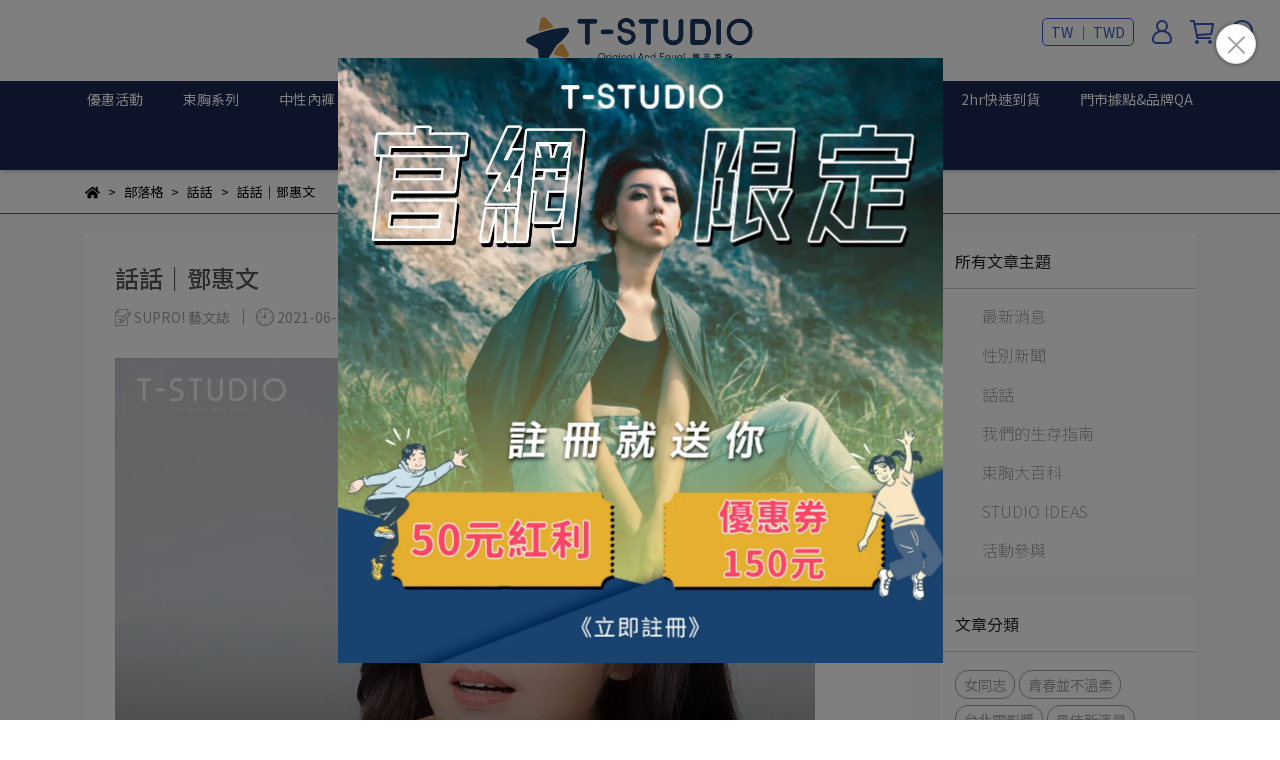

--- FILE ---
content_type: text/html; charset=utf-8
request_url: https://www.t-studio.info/zh-TW/blogs/wordy-wordy/73313
body_size: 40905
content:
<!DOCTYPE html>
<html lang="zh-TW" style="height:100%;">
  <head>
      <script>
        window.dataLayer = window.dataLayer || [];
      </script>
    <!-- Google Tag Manager -->
            <script>(function(w,d,s,l,i){w[l]=w[l]||[];w[l].push({'gtm.start':
            new Date().getTime(),event:'gtm.js'});var f=d.getElementsByTagName(s)[0],
            j=d.createElement(s),dl=l!='dataLayer'?'&l='+l:'';j.async=true;j.src=
            'https://www.googletagmanager.com/gtm.js?id='+i+dl;f.parentNode.insertBefore(j,f);
            })(window,document,'script','dataLayer','GTM-WWKKTPB');</script>
          
            <script>(function(w,d,s,l,i){w[l]=w[l]||[];w[l].push({'gtm.start':
            new Date().getTime(),event:'gtm.js'});var f=d.getElementsByTagName(s)[0],
            j=d.createElement(s),dl=l!='dataLayer'?'&l='+l:'';j.async=true;j.src=
            'https://www.googletagmanager.com/gtm.js?id='+i+dl;f.parentNode.insertBefore(j,f);
            })(window,document,'script','dataLayer','GTM-TBM5B9');</script>
          <script>var google_tag_manager_id = 'GTM-WWKKTPB';</script>
<!-- End Google Tag Manager -->
      <!-- CYBERBIZ Google Tag Manager -->
      <script>(function(w,d,s,l,i){w[l]=w[l]||[];w[l].push({'gtm.start':
      new Date().getTime(),event:'gtm.js'});var f=d.getElementsByTagName(s)[0],
      j=d.createElement(s),dl=l!='dataLayer'?'&l='+l:'';j.async=true;j.src=
      'https://www.googletagmanager.com/gtm.js?id='+i+dl;f.parentNode.insertBefore(j,f);
      })(window,document,'script','cyb','GTM-TXD9LVJ');</script>
      <!-- End CYBERBIZ Google Tag Manager -->
    
      <script>
        function getUserFromCookie(){
          if(localStorage.customer && localStorage.customer != '{"notLogin":true}'){
            return JSON.parse(localStorage.customer).id;
          }else{
            return "";
          }
        }
        cyb = [{
          'shop': "3891-T-STUDIO 專業束胸",
          'shop_plan': "enterprise",
          'userId': getUserFromCookie()
        }];
      </script>
    
      <!-- CYBERBIZ Google Tag Manager -->
      <script>(function(w,d,s,l,i){w[l]=w[l]||[];w[l].push({'gtm.start':
      new Date().getTime(),event:'gtm.js'});var f=d.getElementsByTagName(s)[0],
      j=d.createElement(s),dl=l!='dataLayer'?'&l='+l:'';j.async=true;j.src=
      'https://www.googletagmanager.com/gtm.js?id='+i+dl;f.parentNode.insertBefore(j,f);
      })(window,document,'script','cyb','GTM-P7528MQ');</script>
      <!-- End CYBERBIZ Google Tag Manager -->
    
    <meta charset="utf-8">
<meta http-equiv="X-UA-Compatible" content="IE=edge">
<meta name="viewport" content="width=device-width, initial-scale=1">
<link rel="icon" href="//cdn-next.cybassets.com//cdn-next.cybassets.com/media/W1siZiIsIjM4OTEvYXR0YWNoZWRfcGhvdG9zL2I3N2I3YjJjZGY3ZTA1ZDkwYTYyYTI2M2QwZmExN2IzOGU2NTg0YzkyM2Q3ZmMwYjFlOTVkMDdjNjM3NjQxMjYucG5nIl1d.png?convert=false&sha=614e5924badc108a">
<link rel="apple-touch-icon" href="//cdn-next.cybassets.com//cdn-next.cybassets.com/media/W1siZiIsIjM4OTEvYXR0YWNoZWRfcGhvdG9zL2I3N2I3YjJjZGY3ZTA1ZDkwYTYyYTI2M2QwZmExN2IzOGU2NTg0YzkyM2Q3ZmMwYjFlOTVkMDdjNjM3NjQxMjYucG5nIl1d.png?convert=false&sha=614e5924badc108a">

<meta property="og:site_name" content="T-STUDIO 專業束胸" />

<!-- og tag -->


<!-- og image -->

  <meta property="og:image" content="https://cdn-next.cybassets.com/media/W1siZiIsIjM4OTEvYmxvZ3MvYmM5MDA4ODFmOTQwODA5Nzc2OTE3MmQ1M2Q2OWI2YWUwMmRiMzI5OGJiNDdlMGFkZDJhNjlmMzU5NzQ1MjA1Ni5qcGVnIl0sWyJwIiwidGh1bWIiLCI1MDB4NTAwIl1d.jpeg?sha=d94a771029aaf9a3" />


<title>
  
    話話｜鄧惠文 T-STUDIO 專業束胸
  
</title>



<script src='//cdn-next.cybassets.com/frontend/shop/useSettingsData-e00d711bd141cf6f.js' type='text/javascript'></script>



  <script>
    window.setSettingsData({"draggable_sections":{"404":[],"index":["1700711184625_1","1700123560437_0","1699965459430_0","_index_4_blocks_2","1700132074489_4","1692857987403_4","_index_8_blocks","1688375494188_3","1688552342822_4","1699955882875_4","1699954058360_4","1689079243393_4","1688543707807_1","1688543711606_4","_index_product_banner_2","1688543855446_4","1688375432046_3","1688379617887_4"],"product":["product_info","product_description","board_comments","related_products"],"combo_product":["combo_product_info","combo_product_desc","board_comments"],"collection":[],"category":[],"blog":[],"article":[],"cart":[],"contact":[],"express_delivery":[],"search":[]},"sections":{"navbar":{"type":"navbar","visible":true,"settings":{"navbar_image_logo_url":"//cdn-next.cybassets.com/media/W1siZiIsIjM4OTEvYXR0YWNoZWRfcGhvdG9zL2NjMjdkZTNiMGQyYmYzZjZiN2ZmNDcxMzFjNWZhYzFlZmIzMjRjNTJjMTJmMmUxNDhjNDJmYWVmNzcxYjFmNTIucG5nIl1d.png?sha=5d62b7156dc30214","navbar_image_logo_tablet_url":"//cdn-next.cybassets.com/media/W1siZiIsIjM4OTEvYXR0YWNoZWRfcGhvdG9zL2NjMjdkZTNiMGQyYmYzZjZiN2ZmNDcxMzFjNWZhYzFlZmIzMjRjNTJjMTJmMmUxNDhjNDJmYWVmNzcxYjFmNTIucG5nIl1d.png?sha=5d62b7156dc30214","navbar_image_logo_mobile_url":"//cdn-next.cybassets.com/media/W1siZiIsIjM4OTEvYXR0YWNoZWRfcGhvdG9zL2NjMjdkZTNiMGQyYmYzZjZiN2ZmNDcxMzFjNWZhYzFlZmIzMjRjNTJjMTJmMmUxNDhjNDJmYWVmNzcxYjFmNTIucG5nIl1d.png?sha=5d62b7156dc30214","main_nav":"主選單","slider_primary_linklist":"主選單","slider_primary_linklist_set_open":false,"nav_show_three_dimension":true,"search_enabled":true,"display_only_index":true,"dict_header_banner_image_url":"","dict_header_banner_image_tablet_url":"","dict_header_banner_image_mobile_url":"//cdn-next.cybassets.com/media/W1siZiIsIjM4OTEvYXR0YWNoZWRfcGhvdG9zLzI5MjVkYmZkNGZlMzFhMWYxOGU3ODAyOTc2YjBiZDJiMDRhYzI0YzY5MDFjZTkwNjU5NmE0ODM5ZDM5MTU2NmMuanBlZyJdXQ.jpeg?sha=1802c26fc9b9ea65","dict_header_banner_link":"/collections/playjoy潤滑液","display_count_down":false,"navbar_display_style":"displayDefault","menu_display_style":"three_dimension_menu","header_banner_start":"2023-11-20T00:00:00+08:00","header_banner_end":"2023-11-30T00:00:00+08:00","timer_text_color":"#ffffff","timer_bg_color":"#fd6464","navbar_background_transparent":false,"header_banner_image_alt":"束胸","header_logo_image_alt":"T-STUDIO","link_menu_enabled":false,"link_menu":"undefined","display_banner_type":"imageBanner","header_banner_simple_text_size":"12","header_banner_simple_text_color":"#ffffff","header_banner_simple_bg":"#000000","logo_height":"","mobile_logo_position":"left"},"custom_name":"導覽列"},"footer":{"type":"footer","visible":true,"settings":{"footer_link":"footer","display_facebook":true,"shop_facebook":"https://www.facebook.com/tstudio.info/","display_instagram":true,"shop_instagram":"https://www.instagram.com/tstudio.info/","display_line":true,"shop_line":"https://page.line.me/pwb7187n?openQrModal=true","display_youtube":true,"shop_youtube":"https://www.youtube.com/@user-tr8wd2ry9c","footer_link_arrangement":"display_y"},"block_order":["default_contact_info","default_link_list","1700217399611_2"],"blocks":{"default_link_list":{"type":"link_list_setting","custom_name":"選單","thumbnail":"list","draggable":true,"visible":true,"settings":{"dict_link_list_block_title":"About us","footer_link":"footer"}},"default_contact_info":{"type":"contact_info_setting","custom_name":"聯絡資訊","thumbnail":"contactInfo","draggable":true,"visible":true,"settings":{"dict_contact_info_block_title":"聯絡資訊","display_phone":true,"dict_phone_number":"市話 (02) 2977-5580、行動 0922-466-580","display_fax_number":false,"dict_shop_fax_number":"0222345678","display_shop_email":true,"dict_shop_email":"service@t-studio.info","display_shop_address":true,"dict_shop_address":"新北市三重區成功路73巷19號","display_office_time":true,"dict_shop_office_time":"週一至週五 09:00-18:00"}},"default_link_list_2":{"type":"link_list_setting","custom_name":"選單","visible":true,"settings":{"dict_link_list_block_title":"Help","footer_link":"main-menu"}},"1700217399611_2":{"type":"rich_text_editor_setting","custom_name":"自訂文字","visible":true,"settings":{"dict_rich_text_title":"營業人資訊","dict_rich_text_content":"\u003cp\u003e緹威國際有限公司     統一編號：54868751\u003c/p\u003e\n"}}},"custom_name":"頁腳"},"_index_product_banner":{"type":"_index_product_banner","visible":false,"settings":{"dict_link":"/collections/suo-you-shu-xiong-nei-yi","dict_image_url":"//cdn-next.cybassets.com/media/W1siZiIsIjM4OTEvYXR0YWNoZWRfcGhvdG9zLzhlY2RiMGJkN2JhOWQyNWIxYjI2OTZhNjE4YjhlN2Y5NmNjMzgxYTQ1OTNmNzczZTQxMzU1NzEyYTk5MTI0ODkuanBlZyJdXQ.jpeg?sha=ca46d96f37308abc","dict_tablet_image_url":"","dict_mobile_image_url":"","cta_btn_display_style":"bottomPosition","cta_btn_text":"了解更多","cta_btn_bg_color":"#000000","cta_btn_text_color":"#ffffff","margin_x":"200","margin_bottom":"10","mobile_margin_x":"0","mobile_margin_bottom":"24","display_cta_btn":false},"custom_name":"首頁主視覺"},"_index_product_banner_2":{"type":"_index_product_banner","custom_name":"門市資訊-2","visible":true,"settings":{"dict_image_url":"//cdn-next.cybassets.com/media/W1siZiIsIjM4OTEvYXR0YWNoZWRfcGhvdG9zLzA3MjU0M2YyOTkyNDZhZmU2OGQwMWQ3NjJhNjBkOGM1NzJlYWZmOWM5YjY2MGE4NjY1MDAxMTRkZmNmODRhN2UuanBlZyJdXQ.jpeg?sha=35b7f7ce64fb6e02","dict_tablet_image_url":"","dict_mobile_image_url":"","dict_link":"","display_cta_btn":false,"cta_btn_display_style":"bottomPosition","cta_btn_text":"Shop Now","cta_btn_bg_color":"#000000","cta_btn_text_color":"#ffffff","margin_x":"350","margin_bottom":"0","mobile_margin_x":"0","mobile_margin_bottom":"0"}},"_index_4_blocks":{"type":"_index_4_blocks","custom_name":"束胸三巨頭","visible":false,"settings":{"margin_x":"200","margin_bottom":"48","mobile_margin_x":"16","mobile_margin_bottom":"24","mobile_columns":1,"margin_block":"10","mobile_margin_block":"10"},"blocks":{"display_index_4_block_1":{"type":"image","custom_name":"圖片","visible":true,"settings":{"dict_image_url":"//cdn-next.cybassets.com/media/W1siZiIsIjM4OTEvYXR0YWNoZWRfcGhvdG9zLzBmMGZjZGIzMjJjYjdiOGFmYjg0NDJkMTQzODA3MjIwNmU0OWFkODE4MDQzM2I2ODYyNDhmYjNmZjMzNzFjMzcuanBlZyJdXQ.jpeg?sha=7e41a6d85c6dd0aa","dict_tablet_image_url":"","dict_mobile_image_url":"","dict_link":"/collections/u-ling-xiao-wa"}},"display_index_4_block_1_2":{"type":"image","custom_name":"圖片","visible":true,"settings":{"dict_image_url":"//cdn-next.cybassets.com/media/W1siZiIsIjM4OTEvYXR0YWNoZWRfcGhvdG9zL2IwN2M1YTY1MWM0MDdkZjVjYjI2NzM1ODQ2NDhlMjA1MjBhZjAwZGNhNDFiMDc5OWQ1ZjNlN2YyYjMyNjczZTcuanBlZyJdXQ.jpeg?sha=62910a5bee8b30bc","dict_tablet_image_url":"","dict_mobile_image_url":"","dict_link":"/collections/vcool"}},"display_index_4_block_1_3":{"type":"image","custom_name":"圖片","visible":true,"settings":{"dict_image_url":"//cdn-next.cybassets.com/media/W1siZiIsIjM4OTEvYXR0YWNoZWRfcGhvdG9zL2M3NTFkYmU0MjViOGEzZDJjY2MyY2JlYjRkMDk5ZDM5MzgzODE5YmRjNDBlYTE1MWM1YzQwODZlN2Q5YWQyNzguanBlZyJdXQ.jpeg?sha=096423db05625063","dict_tablet_image_url":"","dict_mobile_image_url":"","dict_link":"/collections/shu-xiong-pei-jian"}}},"block_order":["display_index_4_block_1","display_index_4_block_1_2","display_index_4_block_1_3"]},"_index_4_blocks_2":{"type":"_index_4_blocks","visible":true,"blocks":{"display_index_4_block_2":{"type":"video","custom_name":"影片","visible":true,"settings":{"dict_video_link":"https://www.youtube.com/watch?v=Jy6Kxf_hQi8","block_propotion":"100"}},"1688373985076_2":{"type":"carousel","custom_name":"排程跑馬燈","visible":true,"settings":{"dict_carousel":"首頁跑馬燈","block_propotion":"50"}},"1688373987435_0":{"type":"image","custom_name":"圖片","visible":true,"settings":{"dict_image_url":"//cdn-next.cybassets.com/media/W1siZiIsIjM4OTEvYXR0YWNoZWRfcGhvdG9zLzE5MTFmZTM3ZjhlNzgzMWIzM2NiZGYxYmE4MGUwODk1ZjliNjM2OGNlYjE2Nzc3NDgzZTBhZWYxOGUwNTM1OWEuanBlZyJdXQ.jpeg?sha=30cd78e71432639c","dict_tablet_image_url":"","dict_mobile_image_url":"","dict_link":"","block_propotion":"50"}},"1689063825465_0":{"type":"image","custom_name":"圖片","visible":false,"settings":{"dict_image_url":"//cdn-next.cybassets.com/media/W1siZiIsIjM4OTEvYXR0YWNoZWRfcGhvdG9zL2YwYjYxZTUxOTRjOGZiNTZlYzk1OTYyNTE3Y2Q2ZmJiMDAwNDJlZjgxZDc4YmIwMmQ5ODc2MzVmNTczYmY1NDkuanBlZyJdXQ.jpeg?sha=037ee0e2aed9e02c","dict_tablet_image_url":"","dict_mobile_image_url":"","dict_link":"/pages/紅利每日抽","block_propotion":"40","dict_image_description":"\u003cp\u003e\u003c/p\u003e\n"}}},"block_order":["1688373985076_2","1689063825465_0"],"custom_name":"自訂-跑馬燈","settings":{"margin_x":"350","margin_bottom":"20","mobile_margin_x":"10","mobile_margin_bottom":"32","mobile_columns":2,"margin_block":"10","mobile_margin_block":"10"}},"_index_4_blocks_3":{"type":"_index_4_blocks","custom_name":"自訂排版設計","visible":true,"settings":{"margin_x":"120","margin_bottom":"24","mobile_margin_x":"0","mobile_margin_bottom":"16","mobile_columns":2},"blocks":{"display_index_4_block_3":{"type":"image","custom_name":"圖片","visible":true,"settings":{"dict_image_url":"/theme_src/i18n_shesay/default_img/index_4_blocks_3.png","dict_tablet_image_url":"","dict_mobile_image_url":"","dict_link":"","block_propotion":"33.3"}},"display_index_4_block_3_2":{"type":"image","custom_name":"圖片","visible":true,"settings":{"dict_image_url":"/theme_src/i18n_shesay/default_img/index_4_blocks_3_2.png","dict_tablet_image_url":"","dict_mobile_image_url":"/theme_src/i18n_shesay/default_img/index_4_blocks_3_2_mobile.png","dict_link":"","block_propotion":"66.6"}}},"block_order":["display_index_4_block_3","display_index_4_block_3_2"]},"_index_8_blocks":{"type":"_index_8_blocks","visible":true,"settings":{"dict_title":"精選商品","collection_handle":"精選商品","limit":"12","margin_x":"350","margin_bottom":"48","mobile_margin_x":"0","mobile_margin_bottom":"24","product_display":"displayAll","product_arrangement":"1","product_alignment":"leftPosition","product_column_for_pc":"4","product_text_align":"center","product_column_for_mobile":"2","product_card_hover_effect":"button"},"custom_name":"精選商品"},"express_delivery_index_4_blocks":{"type":"_index_4_blocks","visible":false,"blocks":{"express_delivery_display_index_4_block_1":{"type":"image","visible":true,"settings":{"title":"","dict_link":"","dict_image_url":"/theme_src/i18n_shoestore/default_img/index_4_blocks_1.jpg","dict_tablet_image_url":"","dict_mobile_image_url":""},"custom_name":"圖片"}},"block_order":["express_delivery_display_index_4_block_1"],"custom_name":"自訂排版設計","settings":{"margin_x":"0","margin_bottom":"50","margin_block":"10","mobile_margin_x":"0","mobile_margin_bottom":"50","mobile_columns":1,"mobile_margin_block":"10"}},"custom_text":{"type":"custom_text","visible":true,"settings":{}},"blog":{"type":"blog","visible":true,"settings":{"article_limit_in_blog_page":"6"}},"article":{"type":"article","visible":true,"settings":{"display_blog_menu":true,"dict_blog_tags_title":"文章分類","blog_latest_post_limit":"2"}},"category":{"type":"category","visible":true,"settings":{"category_sidebar_set_open":false,"category_product_block_limit":"4","category_product_swiper_item_limit":"6","category_product_item_limit":"18"}},"shop_setting":{"type":"shop_setting","visible":true,"settings":{"favicon_image_url":"//cdn-next.cybassets.com/media/W1siZiIsIjM4OTEvYXR0YWNoZWRfcGhvdG9zL2I3N2I3YjJjZGY3ZTA1ZDkwYTYyYTI2M2QwZmExN2IzOGU2NTg0YzkyM2Q3ZmMwYjFlOTVkMDdjNjM3NjQxMjYucG5nIl1d.png?sha=614e5924badc108a","og_image_url":"//cdn-next.cybassets.com/media/W1siZiIsIjM4OTEvYXR0YWNoZWRfcGhvdG9zLzMwYmFiNjdkNDFmOTk2ZmI0ODY0NzcyNTU4NjRmZmU5ZDRlNDMyMjNhYWNkNmVjNTQxZWVlOGUyNmNmODhlYzIuanBlZyJdXQ.jpeg?sha=368b3314c842f946","shop_title":"-全台版型眾多、機能束胸-官方購物網","shop_description":"想知道如何維持體態的秘密嗎？T-STUDIO提供眾多版型、實體門市服務，讓您找到符合自己的機能束胸！","shop_keywords":"台灣製造,束胸,束胸內衣,束胸品牌,束胸效果,緊身衣,塑身衣,拉鍊束胸,排扣束胸,套頭束胸,黏貼束胸,魔鬼氈束胸,透氣舒適,平價束胸,專業束胸,束胸推薦,中性內衣,中性女生,運動緊身衣,運動穿搭,束胸後遺症,束胸後遺症,束胸乳癌,束胸推薦排行,束胸寶雅,束胸哪裡買,維持體態的秘密"},"custom_name":"全站設定"},"color_settings":{"type":"color_settings","visible":true,"settings":{"button_color":"#1a3a62","button_text_color":"#eeab4a","accent_color":"#e0a626","heading_color":"#5b5b5b","text_color":"#000000","price_color":"#fe5353","discount_price_color":"#ff7e7e","theme_bg_color":"#ffffff","product_border_color":"#585858","nav_logo_bg_color":"#ffffff","nav_menu_bg_color":"#1b2852","nav_menu_text_color":"#ffffff","nav_menu_icon_color":"#385cbf","footer_bg_color":"#1D3A62","footer_text_color":"#eeab4a","checkout_button_color":"#1D3A62","checkout_accent_color":"#ff3d3d","tips_text_color":"#0C5460"},"custom_name":"顏色設定"},"popup":{"type":"popup","visible":true,"blocks":{"popup_block_1":{"type":"image","visible":true,"settings":{"dict_image_url":"//cdn-next.cybassets.com/media/W1siZiIsIjM4OTEvYXR0YWNoZWRfcGhvdG9zLzY5NjU3M2U3YTNkZTY0MGViMjBmNDZiNjNlOWEwMTRiNTQzMzdlNDViYmYwYWZmMzViZmIzNjUyNWY0NWYyMDcuanBlZyJdXQ.jpeg?sha=9d3f813f9409d1a9","icon_size":"small","dict_link":"https://www.t-studio.info/zh-TW/account/signup"},"custom_name":"圖片"}},"block_order":["popup_block_1"],"settings":{},"custom_name":"彈窗廣告-活動用"},"product_info":{"type":"product_info","visible":true,"settings":{"display_product_sku":true,"dict_vip_custom_price_text":"","dict_vip_custom_price_href":""},"custom_name":"基本設定"},"product_description":{"type":"product_description","visible":true,"custom_name":"商品介紹"},"board_comments":{"type":"board_comments","visible":true,"settings":{},"custom_name":"商品評論","thumbnail":"list","draggable":false},"related_products":{"type":"related_products","visible":true,"settings":{"display_related_cols":true,"use_custom_related_cols":true,"dict_group_related_cols_related_product":"相關商品","related_products_limit":"4"},"custom_name":"相關商品"},"combo_product_info":{"type":"combo_product_info","visible":true,"settings":{}},"combo_product_desc":{"type":"combo_product_desc","visible":true,"settings":{}},"contact":{"type":"contact","visible":true,"settings":{"show_google_map":true,"show_google_map_iframe":"\u003ciframe src=\"https://www.google.com/maps/embed?pb=!1m18!1m12!1m3!1d3613.6479170127777!2d121.56760821400371!3d25.07991984260527!2m3!1f0!2f0!3f0!3m2!1i1024!2i768!4f13.1!3m3!1m2!1s0x3442ac6fbd841bbd%3A0x64e16bcf25e3da31!2zMTE05Y-w5YyX5biC5YWn5rmW5Y2A55Ge5YWJ6LevNTEz5be3MzDomZ8!5e0!3m2!1szh-TW!2stw!4v1485156761267\" width=\"600\" height=\"450\" frameborder=\"0\" style=\"border:0\" allowfullscreen\u003e\u003c/iframe\u003e"}},"collection":{"type":"collection","visible":true,"settings":{"collection_sidebar":"主選單","collection_sidebar_set_open":true,"collection_pagination_limit":"24","is_infinite_scroll":false},"custom_name":"商品分類設定"},"404":{"type":"404","visible":true,"settings":{"image_url":"/theme_src/i18n_shesay/default_img/404_img.png"}},"blogs_all":{"type":"blogs_all","visible":true,"settings":{}},"bundle_discounts":{"type":"bundle_discounts","visible":true,"settings":{}},"cart":{"type":"cart","visible":true,"settings":{}},"cart_empty":{"type":"cart_empty","visible":true,"settings":{}},"page":{"type":"page","visible":true,"settings":{}},"search":{"type":"search","visible":true,"settings":{"search_link_list":"main-menu"}},"customers/account":{"type":"customers/account","visible":true,"settings":{}},"customers/account_edit":{"type":"customers/account_edit","visible":true,"settings":{}},"customers/activate_account":{"type":"customers/activate_account","visible":true,"settings":{}},"customers/addresses":{"type":"customers/addresses","visible":true,"settings":{}},"customers/bonus_points":{"type":"customers/bonus_points","visible":true,"settings":{}},"customers/cancel":{"type":"customers/cancel","visible":true,"settings":{}},"customers/coupons":{"type":"customers/coupons","visible":true,"settings":{}},"customers/forgot_password":{"type":"customers/forgot_password","visible":true,"settings":{}},"customers/login":{"type":"customers/login","visible":true,"settings":{}},"customers/message":{"type":"customers/message","visible":true,"settings":{}},"customers/messages":{"type":"customers/messages","visible":true,"settings":{}},"customers/modify_password":{"type":"customers/modify_password","visible":true,"settings":{}},"customers/order":{"type":"customers/order","visible":true,"settings":{}},"customers/orders":{"type":"customers/orders","visible":true,"settings":{}},"customers/periodic_order":{"type":"customers/periodic_order","visible":true,"settings":{}},"customers/periodic_orders":{"type":"customers/periodic_orders","visible":true,"settings":{}},"customers/other_valid_orders":{"type":"customers/other_valid_orders","visible":true,"settings":{}},"customers/register":{"type":"customers/register","visible":true,"settings":{}},"customers/reset_password":{"type":"customers/reset_password","visible":true,"settings":{}},"customers/return":{"type":"customers/return","visible":true,"settings":{}},"customers/tracking_items":{"type":"customers/tracking_items","visible":true,"settings":{}},"express_delivery-navbar":{"type":"express_delivery-navbar","visible":true,"settings":{}},"express_delivery-content":{"type":"express_delivery-content","visible":true,"settings":{"express_delivery_display_no_stock_products":false},"custom_name":"快速到貨設定"},"1688373974291_4":{"type":"_index_4_blocks","custom_name":"自訂排版設計","visible":true,"settings":{"margin_x":"0","margin_bottom":"50","mobile_margin_x":"0","mobile_margin_bottom":"50","mobile_columns":1},"blocks":{"1688373974293_0":{"type":"image","custom_name":"圖片","visible":true,"settings":{"dict_image_url":"/theme_src/i18n_shoestore/default_img/index_4_blocks_1.jpg","dict_tablet_image_url":"","dict_mobile_image_url":"","dict_link":""}},"1688373974293_1":{"type":"video","custom_name":"影片","visible":true,"settings":{"dict_video_link":""}}},"block_order":["1688373974293_0","1688373974293_1"]},"1688375494188_3":{"type":"_index_4_blogs","custom_name":"部落格","visible":true,"settings":{"dict_title":"Supro!藝文誌","margin_x":"0","margin_bottom":"50","mobile_margin_x":"0","mobile_margin_bottom":"50","article_columns":"4"},"blocks":{"1688375494189_0":{"type":"blog","custom_name":"部落格","visible":true,"settings":{"blog_handle":"binderpedia"}},"1699956373126_0":{"type":"blog","custom_name":"部落格","visible":true,"settings":{"blog_handle":"wordy-wordy"}},"1699956412758_0":{"type":"blog","custom_name":"部落格","visible":true,"settings":{"blog_handle":"our-survival-guide"}},"1699956426879_0":{"type":"blog","custom_name":"部落格","visible":true,"settings":{"blog_handle":"gender-news"}}},"block_order":["1688375494189_0","1699956373126_0","1699956412758_0","1699956426879_0"]},"1688375432046_3":{"type":"_index_4_blogs","custom_name":"分頁頁籤","visible":false,"settings":{"dict_title":"","margin_x":"0","margin_bottom":"50","mobile_margin_x":"0","mobile_margin_bottom":"50","article_columns":"4"},"blocks":{"1688375432053_0":{"type":"blog","custom_name":"部落格","visible":true,"settings":{"blog_handle":"our-survival-guide"}}},"block_order":["1688375432053_0"]},"1688375743322_1":{"type":"_index_product_banner","custom_name":"橫幅廣告","visible":true,"settings":{"dict_image_url":"/theme_src/i18n_shoestore/default_img/index_4_blocks_1.jpg","dict_tablet_image_url":"","dict_mobile_image_url":"","dict_link":"","cta_btn_display_style":"topPosition","cta_btn_bg_color":"#000000","cta_btn_text_color":"#ffffff","margin_x":"0","margin_bottom":"50","mobile_margin_x":"0","mobile_margin_bottom":"24"},"blocks":{},"block_order":[]},"1688379617887_4":{"type":"_index_4_blocks","custom_name":"稍微曝光的商品","visible":false,"settings":{"margin_x":"0","margin_bottom":"50","mobile_margin_x":"0","mobile_margin_bottom":"50","mobile_columns":1,"margin_block":"10","mobile_margin_block":"10"},"blocks":{"1688379617889_0":{"type":"image","custom_name":"圖片","visible":true,"settings":{"dict_image_url":"//cdn-next.cybassets.com/media/W1siZiIsIjM4OTEvYXR0YWNoZWRfcGhvdG9zLzUzOWQyOGVjZWMzMThlMTkwZGQwMDQ2N2ExMzBlNTkzODJkZjYyYjNhYWQyNGYyNWU0YjllN2JjM2IyMTY2NWQuanBlZyJdXQ.jpeg?sha=e6abc1b59144cbab","dict_tablet_image_url":"","dict_mobile_image_url":"","dict_link":"","block_propotion":"50","dict_image_description":""}},"1688379629735_0":{"type":"image","custom_name":"圖片","visible":true,"settings":{"dict_image_url":"//cdn-next.cybassets.com/media/W1siZiIsIjM4OTEvYXR0YWNoZWRfcGhvdG9zLzkzM2JjMzYxYjkxMjFiNGQ0NmFjODZiZjc4NTNhMTY3N2Y4MmY2ZTc1M2NmNWNhZDdhZmM3NWM5NDExYzFjZmYuanBlZyJdXQ.jpeg?sha=1b8051d1013f669d","dict_tablet_image_url":"","dict_mobile_image_url":"","dict_link":"","block_propotion":"50","dict_image_description":""}}},"block_order":["1688379617889_0","1688379629735_0"]},"1688537205828_4":{"type":"_index_4_blocks","custom_name":"自訂-立即註冊","visible":false,"settings":{"margin_x":"0","margin_bottom":"20","mobile_margin_x":"0","mobile_margin_bottom":"50","mobile_columns":1,"margin_block":"10","mobile_margin_block":"10"},"blocks":{"1688537205830_0":{"type":"image","custom_name":"圖片","visible":true,"settings":{"dict_image_url":"//cdn-next.cybassets.com/media/W1siZiIsIjM4OTEvYXR0YWNoZWRfcGhvdG9zLzg0NjA4OTQ5MmExYjRjYmVlYjQ4NzNmNjkxODk0ZGU2ODBmNjRjMGYyMTIxNmEzOTkyMWRlN2YzZDk0MmM1NzAuanBlZyJdXQ.jpeg?sha=0e9b788c5d7dacd0","dict_tablet_image_url":"","dict_mobile_image_url":"","dict_link":""}}},"block_order":["1688537205830_0"]},"1688543707807_1":{"type":"_index_product_banner","custom_name":"門市資訊","visible":true,"settings":{"dict_image_url":"//cdn-next.cybassets.com/media/W1siZiIsIjM4OTEvYXR0YWNoZWRfcGhvdG9zLzI2MWM3OWMzOWI3Njc0NTEwMjY1YjhlZDA5ODQyNDBiNTQ0OGZhYmExMTUyNTZjMmIwMTE3ZDJiYTM2M2JkZmEuanBlZyJdXQ.jpeg?sha=6f9fc4d02bd8ecdc","dict_tablet_image_url":"","dict_mobile_image_url":"","dict_link":"","cta_btn_display_style":"topPosition","cta_btn_bg_color":"#000000","cta_btn_text_color":"#ffffff","margin_x":"350","margin_bottom":"0","mobile_margin_x":"0","mobile_margin_bottom":"0"},"blocks":{},"block_order":[]},"1688543711606_4":{"type":"_index_4_blocks","custom_name":"自訂-店面","visible":true,"settings":{"margin_x":"350","margin_bottom":"0","mobile_margin_x":"0","mobile_margin_bottom":"0","mobile_columns":1,"margin_block":"","mobile_margin_block":"10"},"blocks":{"1688543711615_0":{"type":"image","custom_name":"圖片","visible":true,"settings":{"dict_image_url":"//cdn-next.cybassets.com/media/W1siZiIsIjM4OTEvYXR0YWNoZWRfcGhvdG9zLzI2MTA2ODA1MzI2YmQyZTdkN2VjYmRhNjc5NzgxMjQ1YzQ0ODU1MWZlYWRiNTQwODVhYmQ1OWY0MDMxZWM5MTAuanBlZyJdXQ.jpeg?sha=3b9941fcd163aae2","dict_tablet_image_url":"","dict_mobile_image_url":"","dict_link":"/pages/store","block_propotion":"33.3","dict_image_description":""}},"1688543759949_0":{"type":"image","custom_name":"圖片","visible":true,"settings":{"dict_image_url":"//cdn-next.cybassets.com/media/W1siZiIsIjM4OTEvYXR0YWNoZWRfcGhvdG9zL2QyMDJlODU4MjExZTc5ZDk5ZTgzOWY2YmIzMDVjMDg5YWY5OWNhMjhkZDc0ZmMwZDdlYzRjM2JiNDcxYzNjOGUuanBlZyJdXQ.jpeg?sha=d89723c6988efe19","dict_tablet_image_url":"","dict_mobile_image_url":"","dict_link":"/pages/store","block_propotion":"33.3","dict_image_description":""}},"1688543761301_0":{"type":"image","custom_name":"圖片","visible":true,"settings":{"dict_image_url":"//cdn-next.cybassets.com/media/W1siZiIsIjM4OTEvYXR0YWNoZWRfcGhvdG9zLzJhMjg4OGFiYzlhNGI0MGYwNDI5NjJjMzA3ZjI4MWUwYjUyYTI4ZWNiOTY5YmQ3MWJlNWY2NjUwMGZkODVjNWEuanBlZyJdXQ.jpeg?sha=254769d634d94e29","dict_tablet_image_url":"","dict_mobile_image_url":"","dict_link":"/pages/store","block_propotion":"33.3","dict_image_description":""}}},"block_order":["1688543711615_0","1688543759949_0","1688543761301_0"]},"1688543855446_4":{"type":"_index_4_blocks","custom_name":"自訂-通路","visible":true,"settings":{"margin_x":"350","margin_bottom":"50","mobile_margin_x":"0","mobile_margin_bottom":"50","mobile_columns":1,"margin_block":"0","mobile_margin_block":"10"},"blocks":{"1688543855448_0":{"type":"image","custom_name":"圖片","visible":true,"settings":{"dict_image_url":"//cdn-next.cybassets.com/media/W1siZiIsIjM4OTEvYXR0YWNoZWRfcGhvdG9zL2UwN2EwZDdiMmQxNzIxODcxNmY2NGRlOWEyZDVlYzZhZjYxOGRiOGFkMjM3ZGNmZWRlZmNhYmVmYmExMDMwZGEuanBlZyJdXQ.jpeg?sha=2f675cf1d4842d1a","dict_tablet_image_url":"","dict_mobile_image_url":"","dict_link":"/pages/寶雅-門市","block_propotion":"50","dict_image_description":""}},"1688543862126_0":{"type":"image","custom_name":"圖片","visible":true,"settings":{"dict_image_url":"//cdn-next.cybassets.com/media/W1siZiIsIjM4OTEvYXR0YWNoZWRfcGhvdG9zLzIyZDM2M2ZlMGI3YWJkMjViZGIxYzg4ODUwNzdmOGI1NTdmYWJiZmVlMDQ3Y2IyOWYwOGJjNWZlYWEzODk4YTEuanBlZyJdXQ.jpeg?sha=0412f17c06684e69","dict_tablet_image_url":"","dict_mobile_image_url":"","dict_link":"/pages/store","block_propotion":"50","dict_image_description":""}},"1688543863629_0":{"type":"image","custom_name":"圖片","visible":true,"settings":{"dict_image_url":"","dict_tablet_image_url":"","dict_mobile_image_url":"","dict_link":""}}},"block_order":["1688543855448_0","1688543862126_0"]},"1688552342822_4":{"type":"_index_4_blocks","custom_name":"自訂-彩虹商品","visible":true,"settings":{"margin_x":"350","margin_bottom":"50","mobile_margin_x":"0","mobile_margin_bottom":"50","mobile_columns":1,"margin_block":"10","mobile_margin_block":"10"},"blocks":{"1688552342824_0":{"type":"image","custom_name":"圖片","visible":true,"settings":{"dict_image_url":"//cdn-next.cybassets.com/media/W1siZiIsIjM4OTEvYXR0YWNoZWRfcGhvdG9zLzkwZGY5ZjMwYWY1NDExNmJiODQ0YTU1NmEyNDUwNjRhM2Y2YmViMWRhYTc2YWE3NmJlYTJlN2QxNzlmZmQ4MDIuanBlZyJdXQ.jpeg?sha=38f8ab113c89b4e3","dict_tablet_image_url":"","dict_mobile_image_url":"","dict_link":"/collections/part-rainbow","block_propotion":"50","dict_image_description":""}},"1688552342825_1":{"type":"video","custom_name":"影片","visible":true,"settings":{"dict_video_link":""}},"1689064692000_0":{"type":"image","custom_name":"圖片","visible":true,"settings":{"dict_image_url":"//cdn-next.cybassets.com/media/W1siZiIsIjM4OTEvYXR0YWNoZWRfcGhvdG9zL2RlZWU0MTc2NmMzMTMyMTU2M2ZkODU3MzQ4ZjY5ZDIyOTQ3YmNhZWFjNDI0MjcyZjQ5N2JmMjUxOTdiNTZlNDUuanBlZyJdXQ.jpeg?sha=a708b9a6af59df9a","dict_tablet_image_url":"","dict_mobile_image_url":"","dict_link":"/collections/彩虹帆布袋","block_propotion":"50","dict_image_description":""}}},"block_order":["1688552342824_0","1689064692000_0"]},"1689079243393_4":{"type":"_index_4_blocks","custom_name":"自訂-社群","visible":true,"settings":{"margin_x":"100","margin_bottom":"50","mobile_margin_x":"0","mobile_margin_bottom":"50","mobile_columns":1,"margin_block":"10","mobile_margin_block":"10"},"blocks":{"1689079243394_0":{"type":"image","custom_name":"圖片","visible":true,"settings":{"dict_image_url":"//cdn-next.cybassets.com/media/W1siZiIsIjM4OTEvYXR0YWNoZWRfcGhvdG9zL2Y4YTI2MDlmOTUwZjc0NzkxZTM3MDRiMzcxZjEyMTZkNGVkNDg4MWNhMmJlNjA3MzFmYWFhZmJlNjMxZDQ3NzkuanBlZyJdXQ.jpeg?sha=e9767e2bc569515c","dict_tablet_image_url":"","dict_mobile_image_url":"","dict_link":"https://www.t-studio.info/zh-TW/pages/store","block_propotion":"20"}},"1689079253184_0":{"type":"image","custom_name":"圖片","visible":true,"settings":{"dict_image_url":"//cdn-next.cybassets.com/media/W1siZiIsIjM4OTEvYXR0YWNoZWRfcGhvdG9zLzkwZDVhZTI3NWE5MjVmNTc1ZTcwM2MxOTk0ODYyNzA1NTZkOGQwNjIyNGRlN2Q5MjVkOTllYjQ2YjhiZmJkOTYuanBlZyJdXQ.jpeg?sha=9663521885a31651","dict_tablet_image_url":"","dict_mobile_image_url":"","dict_link":"https://lin.ee/ndM2L5l","block_propotion":"25","dict_image_description":""}},"1689079254864_0":{"type":"image","custom_name":"圖片","visible":true,"settings":{"dict_image_url":"//cdn-next.cybassets.com/media/W1siZiIsIjM4OTEvYXR0YWNoZWRfcGhvdG9zLzFmYzE0OTcwN2UzNjZkYzdjM2I2YTk5YjAxOGFmZTdiZmNhNjA3YjgyNmFkZGQyNWZkZDhlMzY0MzQ5M2Y3MWMuanBlZyJdXQ.jpeg?sha=0f78d25274ae91d8","dict_tablet_image_url":"","dict_mobile_image_url":"","dict_link":"https://www.instagram.com/tstudio.info/","block_propotion":"25","dict_image_description":""}},"1689079255946_0":{"type":"image","custom_name":"圖片","visible":true,"settings":{"dict_image_url":"//cdn-next.cybassets.com/media/W1siZiIsIjM4OTEvYXR0YWNoZWRfcGhvdG9zLzQ2OWQ4M2RjZmM4MGExMTY2MzkwNzI5MmJlZGZkOTNlMzU1NDEzZDk3NDZiZjRhYmJmMmIzZDBlYzE0ZDQ4N2YuanBlZyJdXQ.jpeg?sha=c01cb04db2fede88","dict_tablet_image_url":"","dict_mobile_image_url":"","dict_link":"https://www.facebook.com/tstudio.info/","block_propotion":"25","dict_image_description":""}},"1689143541506_0":{"type":"image","custom_name":"圖片","visible":true,"settings":{"dict_image_url":"//cdn-next.cybassets.com/media/W1siZiIsIjM4OTEvYXR0YWNoZWRfcGhvdG9zL2JjNWE3ZTdmYWVhMDM5NGI0NGRmNDM0NmE3YTcxYmFkYTAxMWY5YzJiYmE0ZTZhY2ZkNmNiNjg4MmI2MjU1ZGMuanBlZyJdXQ.jpeg?sha=bb7d9dc2df05d56c","dict_tablet_image_url":"","dict_mobile_image_url":"","dict_link":"/pages/tui-huan-huo-shuo-ming","block_propotion":"25","dict_image_description":""}}},"block_order":["1689079253184_0","1689079254864_0","1689079255946_0","1689143541506_0"]},"1689143833860_6":{"type":"_graphic_introduction","custom_name":"圖文介紹","visible":false,"settings":{"text_display":"midPosition","graphic_text":"#ffffff","graphic_bg":"#1D3A62","margin_x":"50","margin_bottom":"0","mobile_margin_x":"0","mobile_margin_bottom":"0","dict_image_url":"","dict_tablet_image_url":"","dict_mobile_image_url":"","btn_display":"leftSide","block_propotion":"50"},"blocks":{"1689143833861_0":{"type":"title","custom_name":"標題","visible":true,"settings":{"dict_rich_text_title":"註冊雙重送","dict_size":"40"}},"1689143833862_1":{"type":"text","custom_name":"內文","visible":true,"settings":{"dict_rich_text_content":"\u003cp\u003e馬上送\u003cins\u003e50紅利點\u003c/ins\u003e(1點=1元台幣)\u003c/p\u003e\n","dict_size":"40"}},"1689143833862_2":{"type":"button","custom_name":"按鈕","visible":true,"settings":{"dict_btn_text":"立即註冊","graphic-button_bg":"#eeab4a","graphic-button_text":"#FFFFFF","dict_graphic_button_link":"https://www.t-studio.info/zh-TW/account/signup"}}},"block_order":["1689143833861_0","1689143833862_1","1689143833862_2"]},"1692857987403_4":{"type":"_index_4_blocks","custom_name":"束胸熱賣商品","visible":true,"settings":{"margin_x":"350","margin_bottom":"50","margin_block":"10","mobile_margin_x":"0","mobile_margin_bottom":"50","mobile_columns":1,"mobile_margin_block":"10"},"blocks":{"1692857987404_0":{"type":"image","custom_name":"圖片","visible":true,"settings":{"dict_image_url":"//cdn-next.cybassets.com/media/W1siZiIsIjM4OTEvYXR0YWNoZWRfcGhvdG9zLzY0M2RiMDJiMzAzZDI0MzQ1YWNkZDE0MTgzZWQ5Mzc4MTlkNGM1YTUxNDAzYWQ3ZDFmY2NjZmY3MGQ2OTUyODQuanBlZyJdXQ.jpeg?sha=a7dbe345848e41f7","dict_tablet_image_url":"","dict_mobile_image_url":"","dict_link":"/collections/u-ling-xiao-wa","block_propotion":"100","dict_image_description":""}},"1692858027763_0":{"type":"image","custom_name":"圖片","visible":true,"settings":{"dict_image_url":"//cdn-next.cybassets.com/media/W1siZiIsIjM4OTEvYXR0YWNoZWRfcGhvdG9zLzdkNWU5MmUxNzQxMThiMmZkYmFhNTY3NDk4OTM1ZWJhZTU2YTRmY2JiZDIzOWE3Yzg5NTI5NDcyZTgwMDYzNzguanBlZyJdXQ.jpeg?sha=0290c70aa982ec1f","dict_tablet_image_url":"","dict_mobile_image_url":"","dict_link":"/collections/vcool","block_propotion":"100","dict_image_description":""}},"1692858029682_0":{"type":"image","custom_name":"圖片","visible":true,"settings":{"dict_image_url":"//cdn-next.cybassets.com/media/W1siZiIsIjM4OTEvYXR0YWNoZWRfcGhvdG9zL2MxNjRiZTQ3M2Y2NGZhY2Y0YjVlYTNiMTk5OGViNTc0MDMyYzIwZGE0MmFkM2E2YWNkYTQ0Njk3YTcwYjM4N2IuanBlZyJdXQ.jpeg?sha=ad33cb33483649ce","dict_tablet_image_url":"","dict_mobile_image_url":"","dict_link":"/collections/shu-xiong-pei-jian","block_propotion":"100","dict_image_description":""}}},"block_order":["1692857987404_0","1692858027763_0","1692858029682_0"]},"1698918239712_4":{"type":"_index_4_blocks","custom_name":"官網好康-吸引消費者","visible":false,"settings":{"margin_x":"150","margin_bottom":"10","margin_block":"0","mobile_margin_x":"0","mobile_margin_bottom":"50","mobile_columns":1,"mobile_margin_block":"0"},"blocks":{"1698918239721_0":{"type":"image","custom_name":"圖片","visible":true,"settings":{"dict_image_url":"//cdn-next.cybassets.com/media/W1siZiIsIjM4OTEvYXR0YWNoZWRfcGhvdG9zL2QzMWNmN2U3ZWExMzYwOWY3YmY5NGZkYTU1M2RjYjhmOGE4OTBhMjBlMTMzMmJjNWZlZThhNTFiOWJhYjAxMGEuanBlZyJdXQ.jpeg?sha=862310101cd2f7ab","dict_tablet_image_url":"","dict_mobile_image_url":"","dict_link":"https://www.t-studio.info/zh-TW/account/signup?rcode=149_XS","block_propotion":"50"}},"1698919061624_0":{"type":"image","custom_name":"圖片","visible":true,"settings":{"dict_image_url":"//cdn-next.cybassets.com/media/W1siZiIsIjM4OTEvYXR0YWNoZWRfcGhvdG9zL2QyMDA0MDM4NTJkNWY1NmNhOTg0NTNkZDFiNDcwNDYwOWZjMmFhMDUyMGMwY2ZmZmJhZTM4ZjQ4ZGIyYzJjMDQuanBlZyJdXQ.jpeg?sha=97ea3c679ec47bed","dict_tablet_image_url":"","dict_mobile_image_url":"","dict_link":"https://page.line.me/pwb7187n?openQrModal=true","block_propotion":"50"}}},"block_order":["1698918239721_0","1698919061624_0"]},"1699950149896_5":{"type":"_custom_html","custom_name":"elfsight-IG","visible":true,"settings":{"margin_x":"0","margin_bottom":"0","mobile_margin_x":"0","mobile_margin_bottom":"0","dict_body_html":"\u003cscript src=\"https://static.elfsight.com/platform/platform.js\" data-use-service-core defer\u003e\u003c/script\u003e\r\n\u003cdiv class=\"elfsight-app-9886b482-808d-4741-b9b5-d0b22389aac1\" data-elfsight-app-lazy\u003e\u003c/div\u003e"},"blocks":{},"block_order":[]},"1699954058360_4":{"type":"_index_4_blocks","custom_name":"yt","visible":true,"settings":{"margin_x":"350","margin_bottom":"50","margin_block":"10","mobile_margin_x":"0","mobile_margin_bottom":"50","mobile_columns":1,"mobile_margin_block":"10"},"blocks":{"1699954058362_1":{"type":"video","custom_name":"影片","visible":true,"settings":{"dict_video_link":"https://www.youtube.com/watch?v=dcGzztqnsyw","block_propotion":"50"}},"1699954138840_1":{"type":"video","custom_name":"影片","visible":true,"settings":{"dict_video_link":"https://www.youtube.com/watch?v=N3JCUA89X-g","block_propotion":"50"}}},"block_order":["1699954058362_1","1699954138840_1"]},"1699954777996_5":{"type":"_custom_html","custom_name":"自訂HTML","visible":true,"settings":{"margin_x":"0","margin_bottom":"0","mobile_margin_x":"0","mobile_margin_bottom":"0","dict_body_html":"\u003cdiv class=\"line-it-button\" data-lang=\"zh_Hant\" data-type=\"friend\" data-env=\"REAL\"   data-lineId=\"@pwb7187n\" style=\"display: none;\"\u003e\u003c/div\u003e\r\n\u003cscript src=\"https://www.line-website.com/social-plugins/js/thirdparty/loader.min.js\" async=\"async\" defer=\"defer\"\u003e\u003c/script\u003e"},"blocks":{},"block_order":[]},"1699956815035_0":{"type":"_main_slider_custom","custom_name":"輪播素材","visible":true,"settings":{"swiper_delay":"3","margin_x":"150","margin_bottom":"50","image_number":"1","image_space":"12","mobile_margin_x":"0","mobile_margin_bottom":"50","mobile_image_number":"1","mobile_image_space":"8"},"blocks":{"1699956815036_0":{"type":"image","custom_name":"素材","visible":true,"settings":{"dict_image_url":"","dict_tablet_image_url":"","dict_mobile_image_url":"","dict_link":""}}},"block_order":["1699956815036_0"]},"1699955882875_4":{"type":"_index_4_blocks","custom_name":"elfsight-IG","visible":false,"settings":{"margin_x":"200","margin_bottom":"50","margin_block":"0","mobile_margin_x":"0","mobile_margin_bottom":"50","mobile_columns":1,"mobile_margin_block":"5"},"blocks":{"1699955891231_3":{"type":"html","custom_name":"自訂HTML","visible":true,"settings":{"dict_body_html":"\u003cscript src=\"https://static.elfsight.com/platform/platform.js\" data-use-service-core defer\u003e\u003c/script\u003e\r\n\u003cdiv class=\"elfsight-app-9886b482-808d-4741-b9b5-d0b22389aac1\" data-elfsight-app-lazy\u003e\u003c/div\u003e"}},"1699956002035_0":{"type":"image","custom_name":"圖片","visible":true,"settings":{"dict_image_url":"","dict_tablet_image_url":"","dict_mobile_image_url":"","dict_link":""}},"1699958940115_1":{"type":"video","custom_name":"影片","visible":true,"settings":{"dict_video_link":"https://www.youtube.com/watch?v=dcGzztqnsyw","block_propotion":"50"}}},"block_order":["1699955891231_3","1699958940115_1"]},"1699965459430_0":{"type":"_main_slider_custom","custom_name":"輪播素材","visible":true,"settings":{"swiper_delay":"5","margin_x":"200","margin_bottom":"5","image_number":"1","image_space":"12","mobile_margin_x":"0","mobile_margin_bottom":"50","mobile_image_number":"1","mobile_image_space":"8","transition_speed":"0.5"},"blocks":{"1699965459435_0":{"type":"image","custom_name":"素材","visible":true,"settings":{"dict_image_url":"//cdn-next.cybassets.com/media/W1siZiIsIjM4OTEvYXR0YWNoZWRfcGhvdG9zL2Y2MzkxZDNjMTNhYTNkMGQ2YjYxMzA2NzIzNGZhM2RkMDRiM2RhZjc1M2Q1M2E4MGZmMjVlNjU5ODBlMmY5YTEuanBlZyJdXQ.jpeg?sha=eb2482668f2fe067","dict_tablet_image_url":"","dict_mobile_image_url":"","dict_link":"https://www.t-studio.info/zh-TW/account/signup?rcode=149_XS","slide_contents_display":"left","slide_btn_link":"","slide_title_color":"#000000","slide_content_color":"#000000","slide_btn_bg_color":"#000000","slide_btn_text_color":"#ffffff","dict_slide_btn_link":""}},"1699965481358_0":{"type":"image","custom_name":"素材","visible":true,"settings":{"dict_image_url":"//cdn-next.cybassets.com/media/W1siZiIsIjM4OTEvYXR0YWNoZWRfcGhvdG9zLzQ5ZDdhODJhZTI0YzkwNzlhZDMzOTUxNGRkNjdlNDI1YjE2YTY0YzkyMWJjNDUxYjVjYWQ5OWM1ZmY2MjFmYzguanBlZyJdXQ.jpeg?sha=3186ff08666dc7fb","dict_tablet_image_url":"","dict_mobile_image_url":"","dict_link":"https://lin.ee/gdeCGIT","slide_contents_display":"left","slide_btn_link":"","slide_title_color":"#000000","slide_content_color":"#000000","slide_btn_bg_color":"#000000","slide_btn_text_color":"#ffffff","dict_slide_btn_link":""}},"1701927219685_0":{"type":"image","custom_name":"素材","visible":true,"settings":{"dict_image_url":"//cdn-next.cybassets.com/media/W1siZiIsIjM4OTEvYXR0YWNoZWRfcGhvdG9zLzNjNDRmMjg2ZTRmMTUzYjk5YmQ2MmVjMDIwMTU3YjcyOGVhMzE3ZTdlZTYwYTViZjhmMGZmMzFiNDFiYjY2MzguanBlZyJdXQ.jpeg?sha=be799f647868de5a","dict_tablet_image_url":"","dict_mobile_image_url":"","dict_link":"","slide_contents_display":"left","slide_btn_link":"","slide_title_color":"#000000","slide_content_color":"#000000","slide_btn_bg_color":"#000000","slide_btn_text_color":"#ffffff","dict_slide_btn_link":""}},"1763973864034_0":{"type":"image","custom_name":"素材","visible":true,"settings":{"dict_image_url":"//cdn-next.cybassets.com/media/W1siZiIsIjM4OTEvYXR0YWNoZWRfcGhvdG9zLzE3NjM5NzQ0OTVf5q-P5pel57C95YiwLmpwZy5qcGVnIl1d.jpeg?sha=e1cf0ffa95deffba","dict_tablet_image_url":"","dict_mobile_image_url":"","dict_link":"/pages/紅利每日抽","slide_contents_display":"left","dict_slide_btn_link":"","slide_title_color":"#000000","slide_content_color":"#000000","slide_btn_bg_color":"#000000","slide_btn_text_color":"#ffffff","dict_slide_content_text":"","slide_btn_link_open_in_new_tab":false,"link_open_in_new_tab":false}}},"block_order":["1763973864034_0","1699965459435_0","1699965481358_0"]},"1700123560437_0":{"type":"_main_slider_custom","custom_name":"輪播素材","visible":true,"settings":{"swiper_delay":"3","margin_x":"0","margin_bottom":"20","image_number":"1","image_space":"12","mobile_margin_x":"0","mobile_margin_bottom":"10","mobile_image_number":"1","mobile_image_space":"8","transition_speed":"0.3"},"blocks":{"1700123560438_0":{"type":"image","custom_name":"素材","visible":true,"settings":{"dict_image_url":"//cdn-next.cybassets.com/media/W1siZiIsIjM4OTEvYXR0YWNoZWRfcGhvdG9zLzYwM2EzOTIyOWRkNzkyYWQyODZiMDFkNTg2ZGM4Yjc0YzZmZTMyZDg3NzBkMjk2ODY5ZjRmMGFiNzQyOGM5ZDcuanBlZyJdXQ.jpeg?sha=938762e1ee3d3a21","dict_tablet_image_url":"","dict_mobile_image_url":"","dict_link":"https://www.t-studio.info/zh-TW/collections/suo-you-shu-xiong-nei-yi","slide_contents_display":"left","slide_btn_link":"","slide_title_color":"#000000","slide_content_color":"#000000","slide_btn_bg_color":"#000000","slide_btn_text_color":"#ffffff","dict_slide_btn_link":""}},"1700123584259_0":{"type":"image","custom_name":"素材","visible":false,"settings":{"dict_image_url":"//cdn-next.cybassets.com/media/W1siZiIsIjM4OTEvYXR0YWNoZWRfcGhvdG9zL2M1ODkyYmQ5Nzk4M2M5YmY5ODU0MzY1YTk1YTQwYThhMmVlZDBlZWE0NDUyNmNiNTM5YjQ5NzI1ZTBjN2E5MTcuanBlZyJdXQ.jpeg?sha=aa97858c5a85ce0f","dict_tablet_image_url":"","dict_mobile_image_url":"","dict_link":"","slide_contents_display":"left","slide_btn_link":"","slide_title_color":"#000000","slide_content_color":"#000000","slide_btn_bg_color":"#000000","slide_btn_text_color":"#ffffff","dict_slide_btn_link":""}},"1703745189143_0":{"type":"image","custom_name":"素材","visible":false,"settings":{"dict_image_url":"//cdn-next.cybassets.com/media/W1siZiIsIjM4OTEvYXR0YWNoZWRfcGhvdG9zLzMwMWJkYzJkYzExOWEzYTgyNWNmYzFiOTRlY2VmMTdhNWNiZjIyMTkyMDAzY2U4ZGI2MzM3YjViNzMwZTE4YzIuanBlZyJdXQ.jpeg?sha=ac76b72e4fdc8caf","dict_tablet_image_url":"","dict_mobile_image_url":"","dict_link":"","slide_contents_display":"left","slide_btn_link":"","slide_title_color":"#000000","slide_content_color":"#000000","slide_btn_bg_color":"#000000","slide_btn_text_color":"#ffffff","dict_slide_btn_link":""}},"1706761768166_0":{"type":"image","custom_name":"素材","visible":false,"settings":{"dict_image_url":"//cdn.cybassets.com/media/W1siZiIsIjM4OTEvYXR0YWNoZWRfcGhvdG9zLzFlOGM3NTkwMTBlMTliMmZiMmFhODYyM2JlNDAwODI1ZjYyN2NiZDFkMGI4OTlhMTY0N2M3MzQxZGZlMmFlYWMuanBlZyJdXQ.jpeg?sha=b20ddd42e1f9490d","dict_tablet_image_url":"","dict_mobile_image_url":"","dict_link":"https://www.t-studio.info/zh-TW/products/2025hotlinenight","slide_contents_display":"left","slide_btn_link":"","slide_title_color":"#000000","slide_content_color":"#000000","slide_btn_bg_color":"#000000","slide_btn_text_color":"#ffffff","dict_slide_btn_link":""}},"1726472682918_0":{"type":"image","custom_name":"素材","visible":true,"settings":{"dict_image_url":"//cdn-next.cybassets.com/media/W1siZiIsIjM4OTEvYXR0YWNoZWRfcGhvdG9zLzljNThkOTkxMzVmYzYwZDhjNWQwNGU1NTAwNjZiODk4Y2JlNTdkODczOTlkMmIzN2NhOTE0ODI5MDI4YTUzNmUucG5nIl1d.png?sha=f98ed8132ffcda8a","dict_tablet_image_url":"","dict_mobile_image_url":"","dict_link":"https://www.t-studio.info/zh-TW/collections/suo-you-shu-xiong-nei-yi","slide_contents_display":"left","slide_btn_link":"/collections/all","slide_title_color":"#000000","slide_content_color":"#000000","slide_btn_bg_color":"#000000","slide_btn_text_color":"#ffffff","dict_slide_btn_link":"/collections/all"}},"1755071707154_0":{"type":"image","custom_name":"素材","visible":true,"settings":{"dict_image_url":"//cdn.cybassets.com/media/W1siZiIsIjM4OTEvYXR0YWNoZWRfcGhvdG9zL2RmOTkzNTU3ZGIzNTUyOWExOTUzZDA3ZGZiYzU4OWRiNDA4YjI5OWZmYmUyZjVkN2IwYmFlYzU5MjViZWIxNzQuanBlZyJdXQ.jpeg?sha=56fd46931d21e0b9","dict_tablet_image_url":"","dict_mobile_image_url":"","dict_link":"","slide_contents_display":"left","dict_slide_btn_link":"","slide_title_color":"#000000","slide_content_color":"#000000","slide_btn_bg_color":"#000000","slide_btn_text_color":"#ffffff","main_slider_image_alt":"https://www.t-studio.info/zh-TW/collections/suo-you-shu-xiong-nei-yi"}},"1755072735208_0":{"type":"image","custom_name":"素材","visible":false,"settings":{"dict_image_url":"//cdn.cybassets.com/media/W1siZiIsIjM4OTEvYXR0YWNoZWRfcGhvdG9zL2MzMTFkNWZlYjc0MDJhZDE5OGVhZWI3ZTRlNjhiNDcxMTg1NWI4ZGEwZjQ3OTU4NDg2ODUyYmU3OTY2NDUyZTQuanBlZyJdXQ.jpeg?sha=3d8518bf8371e309","dict_tablet_image_url":"","dict_mobile_image_url":"","dict_link":"https://www.t-studio.info/zh-TW/collections/suo-you-shu-xiong-nei-yi","link_open_in_new_tab":false,"main_slider_image_alt":"","slide_contents_display":"left","dict_slide_title_text":"","dict_slide_btn_link":"","slide_title_color":"#000000","slide_content_color":"#000000","slide_btn_bg_color":"#000000","slide_btn_text_color":"#ffffff"}},"1769151149695_0":{"type":"image","custom_name":"素材","visible":false,"settings":{"dict_image_url":"//cdn-next.cybassets.com/media/W1siZiIsIjM4OTEvYXR0YWNoZWRfcGhvdG9zLzE3NjkxNTEyOTRf5pil56-A5a6Y57ayLnBuZy5wbmciXV0.png?sha=8bff4fb7d7ff5f45","dict_tablet_image_url":"","dict_mobile_image_url":"","dict_link":"https://www.t-studio.info/zh-TW/collections/suo-you-shu-xiong-nei-yi","slide_contents_display":"left","dict_slide_btn_text":"","dict_slide_btn_link":"","slide_title_color":"#000000","slide_content_color":"#000000","slide_btn_bg_color":"#000000","slide_btn_text_color":"#ffffff"}}},"block_order":["1726472682918_0","1700123560438_0","1755072735208_0","1769151149695_0"]},"1700132074489_4":{"type":"_index_4_blocks","custom_name":"自訂-近期曝光商品或組合","visible":true,"settings":{"margin_x":"350","margin_bottom":"50","margin_block":"10","mobile_margin_x":"0","mobile_margin_bottom":"50","mobile_columns":1,"mobile_margin_block":"10"},"blocks":{"1700132074490_0":{"type":"image","custom_name":"圖片","visible":true,"settings":{"dict_image_url":"//cdn-next.cybassets.com/media/W1siZiIsIjM4OTEvYXR0YWNoZWRfcGhvdG9zLzdjYjE4Mjk4ZDI3OTQ4NmNlZTkzZDZhODMxMTU0ZDZiZDk0MmJjMTJkNmU3NmI3MjExODQ2MTI2OTgyYjE4NTMuanBlZyJdXQ.jpeg?sha=a456a559dccfe0a5","dict_tablet_image_url":"","dict_mobile_image_url":"","dict_link":"/collections/actionline-ren-xuan-san-jian-xian-sheng-720","block_propotion":"33.33","dict_image_description":""}},"1700132116382_0":{"type":"image","custom_name":"圖片","visible":true,"settings":{"dict_image_url":"//cdn-next.cybassets.com/media/W1siZiIsIjM4OTEvYXR0YWNoZWRfcGhvdG9zLzIwOTE2OTY4OWE1MTM1NTliOGZlNTk5NDZiNmUzYWM4YjljMTg3NTAyNGZkZjFiZGZmODM5YzE2MjU1NTFjYWIuanBlZyJdXQ.jpeg?sha=3c2f4526deea614a","dict_tablet_image_url":"","dict_mobile_image_url":"","dict_link":"/products/t-studiomars-series-mid-rise-boy-short","block_propotion":"33.33","dict_image_description":""}},"1700132117737_0":{"type":"image","custom_name":"圖片","visible":true,"settings":{"dict_image_url":"//cdn-next.cybassets.com/media/W1siZiIsIjM4OTEvYXR0YWNoZWRfcGhvdG9zL2YwN2U1MmVlNGQwMjFhZjc3ZmQ0M2QyZmI2MGZlYmFlYzAxYzk3Y2U2MDZmMDQ2OWM3MmVlOTM2ODE2MTRkMjMuanBlZyJdXQ.jpeg?sha=0bb08355c59284bb","dict_tablet_image_url":"","dict_mobile_image_url":"","dict_link":"/collections/吊嘎束胸-超值任選2件1980","block_propotion":"33.33","dict_image_description":""}}},"block_order":["1700132074490_0","1700132116382_0","1700132117737_0"]},"1700711184625_1":{"type":"_index_product_banner","custom_name":"橫幅廣告","visible":true,"settings":{"dict_image_url":"","dict_tablet_image_url":"","dict_mobile_image_url":"","dict_link":"","cta_btn_display_style":"topPosition","cta_btn_bg_color":"#000000","cta_btn_text_color":"#ffffff","margin_x":"0","margin_bottom":"25","mobile_margin_x":"0","mobile_margin_bottom":"24"},"blocks":{},"block_order":[]}},"navbar_image_logo":true,"show_default_all_products":true,"one_dimension_limit":"6","two_dimension_limit":"10","header_banner_display":true,"header_banner_link":"/","display_main_slider":true,"display_phone":true,"phone_number":"0912345678","display_fax_number":true,"shop_fax_number":"0222345678","display_shop_email":true,"shop_email":"example@email.com","display_shop_address":true,"shop_address":"測試地址","display_office_time":true,"shop_office_time":"10:00-17:00","index_event_slider_display":true,"index_event_slider_item_1_display":true,"dict_index_event_slider_item_1_link":"#","index_event_slider_item_2_display":true,"dict_index_event_slider_item_2_title":"2019秋季鞋款新品上市","dict_index_event_slider_item_2_link":"#","index_event_slider_item_3_display":true,"dict_index_event_slider_item_3_title":"全館任選三件結帳再享折扣！！8折！！","dict_index_event_slider_item_3_link":"#","index_event_slider_item_4_display":true,"dict_index_event_slider_item_4_title":"FINAL SALE/夏天熱銷百搭鞋款補貨到店","dict_index_event_slider_item_4_link":"#","index_event_slider_item_5_display":true,"dict_index_event_slider_item_5_title":"熱賣倒數","dict_index_event_slider_item_5_link":"#","index_event_slider_item_6_display":true,"dict_index_event_slider_item_6_title":"現在註冊會員即可享折扣金＄50（現折）","dict_index_event_slider_item_6_link":"#","index_event_slider_item_7_display":false,"dict_index_event_slider_item_7_title":"","dict_index_event_slider_item_7_link":"","index_event_slider_item_8_display":false,"dict_index_event_slider_item_8_title":"","dict_index_event_slider_item_8_link":"#","index_event_slider_item_9_display":false,"dict_index_event_slider_item_9_title":"","dict_index_event_slider_item_9_link":"#","index_event_slider_item_10_display":false,"dict_index_event_slider_item_10_title":"","dict_index_event_slider_item_10_link":"#","index_4_slider_display":true,"dict_index_4_slider_title":"Instagram","index_4_slider_item_1_display":true,"dict_index_4_slider_item_1_link":"#","index_4_slider_item_2_display":true,"dict_index_4_slider_item_2_link":"#","index_4_slider_item_3_display":true,"dict_index_4_slider_item_3_link":"#","index_4_slider_item_4_display":true,"dict_index_4_slider_item_4_link":"#","index_4_slider_item_5_display":true,"dict_index_4_slider_item_5_link":"#","index_4_slider_item_6_display":false,"dict_index_4_slider_item_6_link":"#","index_4_slider_item_7_display":false,"dict_index_4_slider_item_7_link":"#","index_4_slider_item_8_display":false,"dict_index_4_slider_item_8_link":"#","index_video_blocks_display":true,"dict_index_video_blocks_title":"Youtube","dict_index_video_blocks_video_link":"https://www.youtube.com/watch?v=3bI4IUIVjCk","collection_sidebar":"main-menu","collection_sidebar_set_open":false,"collection_pagination_limit":"24","product_slogan_display":true,"display_product_total_sold":false,"display_periodic_order_label":false,"cart_quantity_limit":"0","is_empty_clickable":false,"is_first_selected":false,"display_product_images_color":false,"discount_product_images_color_expand":false,"display_product_discounts_list":true,"display_discount_price_name":false,"discount_price_slogan_url":"/theme_src/beta_theme/default_img/onsale_icon.png","dict_discount_price_name":"","display_discount_price_suggestion_name":false,"dict_discount_price_suggestion_name":"","display_product_section_description":true,"dict_product_section_description":"商品介紹","description_section_spec_setting":true,"dict_product_description_section_spec":"規格說明","description_section_shipping_setting":true,"dict_product_description_section_shipping":"運送方式","vip_custom_price_visible":false,"display_global_event_1":false,"dict_show_global_event_1_link":"#","display_global_event_2":false,"dict_show_global_event_2_link":"#","display_global_event_3":false,"dict_show_global_event_3_link":"#","display_contact_address":true,"dict_contact_address":"測試地址","show_google_map":true,"show_google_map_iframe":"\u003ciframe src=\"https://www.google.com/maps/embed?pb=!1m18!1m12!1m3!1d3613.6479170127777!2d121.56760821400371!3d25.07991984260527!2m3!1f0!2f0!3f0!3m2!1i1024!2i768!4f13.1!3m3!1m2!1s0x3442ac6fbd841bbd%3A0x64e16bcf25e3da31!2zMTE05Y-w5YyX5biC5YWn5rmW5Y2A55Ge5YWJ6LevNTEz5be3MzDomZ8!5e0!3m2!1szh-TW!2stw!4v1485156761267\" width=\"600\" height=\"450\" frameborder=\"0\" style=\"border:0\" allowfullscreen\u003e\u003c/iframe\u003e","display_selected_blog":true,"selected_blog":"news","display_inventory_policy":true,"google_font":"{'ja':{'value':'Noto Sans JP'},'zh-TW':{'value':'Noto Sans TC'},'en':{'value':'Noto Sans TC'},'zh-CN':{'value':'Noto Sans TC'}}","styled_shop_menu":"buttonType","product_scale":"default_scale","express_delivery_logo_color":"#ffffff","express_delivery_icon_color":"#ffffff","express_delivery_display_entry":false,"display_product_vendor":true,"product_text_align":"start","product_video_display_location":"before","product_labels":{"displayPeriodicEventLabel":false,"periodicEventLabelType":"text","dictPeriodicEventLabelText":"","periodicEventLabelImage":"","displaySaleLabel":false,"saleLabelType":"text","dictSaleLabelText":"","saleLabelImage":"/theme_src/beta_theme/default_img/onsale_icon.png","displayOutOfStockLabel":false,"outOfStockLabelType":"text","dictOutOfStockLabelText":"","outOfStockLabelImage":"","displayCustomLabel1":false,"customLabel1Type":"text","customLabel1Tag":"","dictCustomLabel1Text":"","customLabel1Image":"","displayCustomLabel2":false,"customLabel2Type":"text","customLabel2Tag":"","dictCustomLabel2Text":"","customLabel2Image":"","displayCustomLabel3":false,"customLabel3Type":"text","customLabel3Tag":"","dictCustomLabel3Text":"","customLabel3Image":"","displayCustomLabel4":false,"customLabel4Type":"text","customLabel4Tag":"","dictCustomLabel4Text":"","customLabel4Image":"","displayCustomLabel5":false,"customLabel5Type":"text","customLabel5Tag":"","dictCustomLabel5Text":"","customLabel5Image":"","display_sale_label":true,"sale_label_type":"image","sale_label_image":"/theme_src/beta_theme/default_img/onsale_icon.png"},"nav_icon_style":"icon_type_default"});
  </script>










    <!-- for vendor -->
    <!-- cyb_snippet _bootstrap start -->

<!-- cyb_snippet _bootstrap end -->
    <link href='//cdn-next.cybassets.com/frontend/shop/beta_theme/css/vendor-e00d711bd141cf6f.css' rel='stylesheet' type='text/css' media='all' />

    <!-- common css rulesets -->
    <link href='//cdn-next.cybassets.com/frontend/shop/beta_theme/css/common-e00d711bd141cf6f.css' rel='stylesheet' type='text/css' media='all' />

    <!-- for navbar -->
    <link href='//cdn-next.cybassets.com/frontend/shop/beta_theme/css/navbar-e00d711bd141cf6f.css' rel='stylesheet' type='text/css' media='all' />

    <!-- for footer -->
    <link href='//cdn-next.cybassets.com/frontend/shop/beta_theme/css/footer-e00d711bd141cf6f.css' rel='stylesheet' type='text/css' media='all' />

    <!-- theme assets -->
    <link href='//cdn-next.cybassets.com/frontend/shop/beta_theme/css/main-e00d711bd141cf6f.css' rel='stylesheet' type='text/css' media='all' />

    <!-- for vendor -->
    <script src='//cdn-next.cybassets.com/frontend/shop/beta_theme/js/vendor-e00d711bd141cf6f.js' type='text/javascript'></script>

            <script>
          window.sci = "eyJzaG9wX2lkIjozODkxLCJzaG9wX3BsYW4iOiJlbnRlcnByaXNlIiwiZGlt\nX2FmZmlsaWF0ZSI6bnVsbCwiY3VzdG9tZXJfaWQiOm51bGx9\n";
        </script>


<meta name="csrf-param" content="authenticity_token" />
<meta name="csrf-token" content="wCRQIxydM1AIBIFpe4lY308uWIj31jJZZsqhOyD3uac9t3Ccdm_71722zJwfvD53I_uws7qRhyMOWY2MG0RV2Q" />
<script>(function () {
  window.gaConfigurations = {"useProductIdInProductEvents":false};
})();
</script>
<link href="//cdn-next.cybassets.com/frontend/shop/quark-e00d711bd141cf6f.css" rel="stylesheet" type="text/css" media="all" />
        <script>
          window.shopScriptHelper = {
            i18nLocale: "zh-TW",
            i18nLocaleDefault: "zh-TW",
            availableCurrencies: ["AUD","BND","CAD","CLP","CNY","EUR","GBP","HKD","IDR","INR","JPY","KRW","LAK","MMK","MYR","NZD","PHP","RUB","SAR","SGD","THB","TRY","TWD","USD","VND"],
            defaultCurrency: "TWD",
            currenciesInfo: [{"code":"TWD","trailing_zeros":false,"email":"NT${{amount_no_decimals}}","decimal_precision":0,"money_format":"%u%n","symbol":"NT$","unit":"","format":"NT${{amount_no_decimals}}","html":"NT${{amount_no_decimals}}","email_unit":"NT${{amount_no_decimals}}","html_unit":"NT${{amount_no_decimals}}","name":"新台幣 (TWD)"},{"code":"CNY","trailing_zeros":true,"email":"¥{{amount}}","decimal_precision":2,"money_format":"%u%n","symbol":"¥","unit":"RMB","format":"\u0026#165;{{amount}}","html":"\u0026#165;{{amount}}","email_unit":"¥{{amount}}","html_unit":"\u0026#165;{{amount}}","name":"人民幣 (CNY)"},{"code":"USD","trailing_zeros":true,"email":"${{amount}}","decimal_precision":2,"money_format":"%u%n","symbol":"$","unit":"USD","format":"${{amount}} USD","html":"${{amount}}","email_unit":"${{amount}} USD","html_unit":"${{amount}} USD","name":"美元 (USD)"},{"code":"EUR","trailing_zeros":true,"email":"€{{amount}}","decimal_precision":2,"money_format":"%u%n","symbol":"€","unit":"EUR","format":"\u0026euro;{{amount}} EUR","html":"\u0026euro;{{amount}}","email_unit":"€{{amount}} EUR","html_unit":"\u0026euro;{{amount}} EUR","name":"歐元 (EUR)"},{"code":"HKD","trailing_zeros":true,"email":"${{amount}}","decimal_precision":2,"money_format":"%u%n","symbol":"HK$","unit":"","format":"HK${{amount}}","html":"${{amount}}","email_unit":"HK${{amount}}","html_unit":"HK${{amount}}","name":"港元 (HKD)"},{"code":"JPY","trailing_zeros":false,"email":"¥{{amount_no_decimals}}","decimal_precision":0,"money_format":"%u%n","symbol":"¥","unit":"","format":"\u0026#165;{{amount_no_decimals}}","html":"\u0026#165;{{amount_no_decimals}}","email_unit":"¥{{amount_no_decimals}}","html_unit":"\u0026#165;{{amount_no_decimals}}","name":"日幣 (JPY)"},{"code":"THB","trailing_zeros":true,"email":"฿{{amount}}","decimal_precision":2,"money_format":"%u%n","symbol":"฿","unit":"","format":"฿{{amount}}","html":"฿{{amount}}","email_unit":"฿{{amount}}","html_unit":"฿{{amount}}","name":"泰銖 (THB)"},{"code":"VND","trailing_zeros":false,"email":"{{amount_no_decimals}}₫","decimal_precision":0,"money_format":"%n%u","symbol":"₫","unit":"","format":"{{amount_no_decimals}}₫","html":"{{amount_no_decimals}}₫","email_unit":"{{amount_no_decimals}}₫","html_unit":"{{amount_no_decimals}}₫","name":"越南盾 (VND)"},{"code":"MYR","trailing_zeros":true,"email":"RM {{amount}}","decimal_precision":2,"money_format":"%u%n","symbol":"RM ","unit":"","format":"RM {{amount}}","html":"RM {{amount}}","email_unit":"RM {{amount}}","html_unit":"RM {{amount}}","name":"馬來西亞令吉 (MYR)"},{"code":"SGD","trailing_zeros":true,"email":"S${{amount}}","decimal_precision":2,"money_format":"%u%n","symbol":"S$","unit":"","format":"S${{amount}}","html":"S${{amount}}","email_unit":"S${{amount}}","html_unit":"S${{amount}}","name":"新加坡元 (SGD)"},{"code":"KRW","trailing_zeros":false,"email":"₩{{amount_no_decimals}}","decimal_precision":0,"money_format":"%u%n","symbol":"₩","unit":"","format":"₩{{amount_no_decimals}}","html":"₩{{amount_no_decimals}}","email_unit":"₩{{amount_no_decimals}}","html_unit":"₩{{amount_no_decimals}}","name":"韓圓 (KRW)"},{"code":"AUD","trailing_zeros":true,"email":"A${{amount}}","decimal_precision":2,"money_format":"%u%n","symbol":"A$","unit":"","format":"A${{amount}}","html":"A${{amount}}","email_unit":"A${{amount}}","html_unit":"A${{amount}}","name":"澳洲元 (AUD)"},{"code":"GBP","trailing_zeros":true,"email":"£{{amount}}","decimal_precision":2,"money_format":"%u%n","symbol":"£","unit":"","format":"£{{amount}}","html":"£{{amount}}","email_unit":"£{{amount}}","html_unit":"£{{amount}}","name":"英鎊 (GBP)"},{"code":"INR","trailing_zeros":true,"email":"₹{{amount}}","decimal_precision":2,"money_format":"%u%n","symbol":"₹","unit":"","format":"₹{{amount}}","html":"₹{{amount}}","email_unit":"₹{{amount}}","html_unit":"₹{{amount}}","name":"印度盧比 (INR)"},{"code":"CAD","trailing_zeros":true,"email":"CA${{amount}}","decimal_precision":2,"money_format":"%u%n","symbol":"CA$","unit":"","format":"CA${{amount}}","html":"CA${{amount}}","email_unit":"CA${{amount}}","html_unit":"CA${{amount}}","name":"加拿大元 (CAD)"},{"code":"RUB","trailing_zeros":true,"email":"{{amount}}₽","decimal_precision":2,"money_format":"%n%u","symbol":"₽","unit":"","format":"{{amount}}₽","html":"{{amount}}₽","email_unit":"{{amount}}₽","html_unit":"{{amount}}₽","name":"俄羅斯盧布 (RUB)"},{"code":"IDR","trailing_zeros":true,"email":"Rp {{amount}}","decimal_precision":2,"money_format":"%u %n","symbol":"Rp","unit":"","format":"Rp {{amount}}","html":"Rp {{amount}}","email_unit":"Rp {{amount}}","html_unit":"Rp {{amount}}","name":"印尼盾 (IDR)"},{"code":"TRY","trailing_zeros":true,"email":"{{amount}}TL","decimal_precision":2,"money_format":"%n%u","symbol":"TL","unit":"","format":"{{amount}}TL","html":"{{amount}}TL","email_unit":"{{amount}}TL","html_unit":"{{amount}}TL","name":"土耳其里拉 (TRY)"},{"code":"SAR","trailing_zeros":true,"email":"ر.س.{{amount}}","decimal_precision":2,"money_format":"%u%n","symbol":"ر.س.","unit":"","format":"ر.س.{{amount}}","html":"ر.س.{{amount}}","email_unit":"ر.س.{{amount}}","html_unit":"ر.س.{{amount}}","name":"沙烏地里亞爾 (SAR)"},{"code":"PHP","trailing_zeros":true,"email":"₱{{amount}}","decimal_precision":2,"money_format":"%u%n","symbol":"₱","unit":"","format":"₱{{amount}}","html":"₱{{amount}}","email_unit":"₱{{amount}}","html_unit":"₱{{amount}}","name":"菲律賓比索 (PHP)"},{"code":"CLP","trailing_zeros":true,"email":"$ {{amount}}","decimal_precision":2,"money_format":"%u %n","symbol":"$","unit":"","format":"$ {{amount}}","html":"$ {{amount}}","email_unit":"$ {{amount}}","html_unit":"$ {{amount}}","name":"智利比索 (CLP)"},{"code":"NZD","trailing_zeros":true,"email":"NZ${{amount}}","decimal_precision":2,"money_format":"%u%n","symbol":"NZ$","unit":"","format":"NZ${{amount}}","html":"NZ${{amount}}","email_unit":"NZ${{amount}}","html_unit":"NZ${{amount}}","name":"紐西蘭元 (NZD)"},{"code":"MMK","trailing_zeros":false,"email":"Ks {{amount}}","decimal_precision":2,"money_format":"%u %n","symbol":"Ks","unit":"","format":"Ks {{amount}}","html":"Ks {{amount}}","email_unit":"Ks {{amount}}","html_unit":"Ks {{amount}}","name":"緬甸元 (MMK)"},{"code":"LAK","trailing_zeros":false,"email":"₭{{amount}}","decimal_precision":2,"money_format":"%u%n","symbol":"₭","unit":"","format":"₭{{amount}}","html":"₭{{amount}}","email_unit":"₭{{amount}}","html_unit":"₭{{amount}}","name":"寮國基普 (LAK)"},{"code":"BND","trailing_zeros":true,"email":"BND {{amount}}","decimal_precision":2,"money_format":"%u %n","symbol":"BND","unit":"","format":"BND {{amount}}","html":"BND {{amount}}","email_unit":"BND {{amount}}","html_unit":"BND {{amount}}","name":"汶萊元 (BND)"}],
            vueOverrideTranslations: {"zh-TW":{"vue":{}},"en":{"vue":{"common":{"corona":{"sell_from_asc":"Store Essentials"}},"theme_pages":{"collection":{"products_total":"Total of {totalProductCounts} products"},"combo_product":{"notification_enabled":"Notification enabled"},"order_return":{"gift_price":"Discount Price","check_account_length":"Bank Account Length Validation","refund_invoice_check":"I agree to the cancellation of the invoice or the \"Tax Payment Certificate\", and give consent to {company_name} to be handled at discretion in order to expedite the refund process.","enter_return_reason":"Please specify the return reason..."},"contact":{"invalid_phone_number":"Phone number required"},"search":{"articles_total":"Total of {totalArticleCounts} articles"}}}}},
            hasI18nInContextEditing: false,
            shopMultipleCurrenciesCheckout: false,
            hasLocalizedShopPriceFormat: true,
          }
        </script>

        
        <script
          src="//cdn-next.cybassets.com/frontend/shop/tolgeeIntegration-e00d711bd141cf6f.js">
        </script>
        <script defer>
          /*
          * Enable in-context translation for Liquid part on the page.
          * This must be executed last to prevent conflicts with other Vue apps.
          * So put it to `onload`, which will be executed after DOM ready's app mount
          */
          window.onload = function() {
            if (
              window.shopScriptHelper &&
              window.shopScriptHelper.hasI18nInContextEditing
            ) {
              window.initTolgeeForLiquid()
            }
          }
        </script>

<script> var google_con_event_labels = [{"conversion_id":"979428376","conversion_event":"order_created","conversion_label":"UwYYCKOyzswBEJjIg9MD","id":null},{"conversion_id":"979428376","conversion_event":"account_created","conversion_label":"9zHaCNqtsswBEJjIg9MD","id":null},{"conversion_id":"10969078450","conversion_event":"all","conversion_label":"bO7pCK_DhNYDELK1u-4o","id":null},{"conversion_id":"10969078450","conversion_event":"account_created","conversion_label":"qXNVCOX--9UDELK1u-4o","id":null},{"conversion_id":"10969078450","conversion_event":"add_to_cart","conversion_label":"Jh7vCKuMzdUDELK1u-4o","id":null},{"conversion_id":"10969078450","conversion_event":"checkout_page","conversion_label":"fneKCND--9UDELK1u-4o","id":null},{"conversion_id":"10969078450","conversion_event":"order_created","conversion_label":"v7h8CKf8-9UDELK1u-4o","id":null},{"conversion_id":"979428376","conversion_event":"add_to_cart","conversion_label":"Y65vCNq-gI4YEJjIg9MD","id":null}]</script>
<script src="//cdn-next.cybassets.com/frontend/shop/pageEventHandler-e00d711bd141cf6f.js"></script>
<script src="//cdn-next.cybassets.com/frontend/shop/globalAnalysis-81c71b9d0d.js"></script>
        <script>
          window.c12t = {"customer_id":null};
        </script>

        <meta name="request-id" content="12C349AB9C2F7964064FAB837CB5B513"/>

<link rel="canonical" href="https://www.t-studio.info/zh-TW/blogs/wordy-wordy/73313"></link>
<script src="//cdn-next.cybassets.com/frontend/shop/carousel-e00d711bd141cf6f.js"></script>
          <script>
            window.parent.postMessage({ type: 'previewShopInit', currentUrl: window.location.href }, '*');
          </script>

<script src="//cdn-next.cybassets.com/frontend/appStoreSDK/main.d4c35f1b0180f7366007.js"></script>
<script>window.CYBERBIZ_AppScriptSettings = {"shop_add_ons":"W3sidmVuZG9yX3R5cGUiOiJDWUJFUkJJWiBHb29nbGUgQW5hbHl0aWNzIDQi\nLCJhcHBfaWQiOiJRVWo1WnFvZUlPUjlaM2JaS2trMG44N3l5a0FpOWU0NURE\naDJ0YlFnaUJBIiwic2V0dGluZ3MiOnsiZ3RhZ19pZCI6IkctR1MyUU1YM1ZO\nRSwgRy00QjdSSzdGSFdIIn19LHsidmVuZG9yX3R5cGUiOiJHb29nbGUgQW5h\nbHl0aWNzIDQiLCJhcHBfaWQiOiJSYkpWMTVFcVZWOHJ1Umo3NVlmV3Z1RUlD\nRm90Q0FPZm0xSDZtZ3hyNkZBIiwic2V0dGluZ3MiOnsiZ3RhZ19pZCI6Ikct\nQ0dDQkhUTlRDNCJ9fV0=\n"}
</script>
<script src="https://cdn.cybassets.com/appmarket/api/common/attachments/entrypoint/55265858d742072334e3b512dec79a7ea83983768ae62274cc79ac07f8061d95.js"></script>
<script src="https://cdn.cybassets.com/appmarket/api/common/attachments/entrypoint/dc3179e14cceab8a86a543ef3b5bcc4b0c1e5499ef19602eec341c7f6103bc9f.js"></script>
<script>window.CYBERBIZ.initializeSDK.initialize();</script>
<script src="//cdn-next.cybassets.com/frontend/shop/setAffliateCookie-e00d711bd141cf6f.js"></script>




<meta name="title" content="話話｜鄧惠文 | T-STUDIO 專業束胸">
<meta property="og:title" content="話話｜鄧惠文 | T-STUDIO 專業束胸">
<meta name="description" content="">
<meta property="og:description" content="">
<meta name="keywords" content="話話｜鄧惠文">
<meta property="og:url" content="http://www.t-studio.info/zh-TW/blogs/wordy-wordy/73313">
<meta property="og:type" content="article">



    <style id="color_settings">
  :root {
    
      --button: #1a3a62;
    

    
      --button_text: #eeab4a;
    

    
      --accent: #e0a626;
    

    
      --heading: #5b5b5b;
    

    
      --text: #000000;
    

    
      --price: #fe5353;
    

    
      --discount_price: #ff7e7e;
    

    
      --theme_bg: #ffffff;
    

    
      --nav_logo_bg: #ffffff;
    

    
      --nav_menu_bg: #1b2852;
    

    
      --nav_menu_text: #ffffff;
    

    
      --nav_menu_icon: #385cbf;
    

    
      --footer_bg: #1D3A62;
    

    
      --footer_text: #eeab4a;
    

    
      --checkout_button: #1D3A62;
    

    
      --checkout_accent: #ff3d3d;
    

    
      --product_border: #585858;
    

    
      --tips_text: #0C5460;
    

    
      --express_delivery_logo: #ffffff;
    

    
      --express_delivery_icon: #ffffff;
    
  }
</style>



    
    
     <!--for Google Search Console-->

<meta name="google-site-verification" content="L1LI5rZ07t8fr3r-UTzXTISqTwys4nGITk3mQD_iSHI" />


  
        <!-- Global site tag (gtag.js) - Google Analytics -->
          <script async src="https://www.googletagmanager.com/gtag/js?id=G-GS2QMX3VNE"></script>
          <script>
            window.dataLayer = window.dataLayer || [];
            function gtag(){dataLayer.push(arguments);}
            gtag('js', new Date());
            
            
      gtag('config', 'UA-53840406-1', {"groups":"ecommerce"});gtag('config', 'AW-979428376', {"groups":"dynamic_remarketing"});gtag('config', 'AW-979428376', {'allow_enhanced_conversions':true});</script>
      <script>
        (function(i,s,o,g,r,a,m){i['GoogleAnalyticsObject']=r;i[r]=i[r]||function(){
        (i[r].q=i[r].q||[]).push(arguments)},i[r].l=1*new Date();a=s.createElement(o),
        m=s.getElementsByTagName(o)[0];a.async=1;a.src=g;m.parentNode.insertBefore(a,m)
        })(window,document,'script','//www.google-analytics.com/analytics.js','ga');

        ga('create', '', 'auto', {'name': 'cyberbiz'});
        ga('cyberbiz.require', 'displayfeatures');
        ga('cyberbiz.set', 'dimension1', '3891');
        ga('cyberbiz.require', 'ec');
        ga('cyberbiz.send', 'pageview');
      </script>
    
      <script>
      !function(f,b,e,v,n,t,s){if(f.fbq)return;n=f.fbq=function(){n.callMethod?
      n.callMethod.apply(n,arguments):n.queue.push(arguments)};if(!f._fbq)f._fbq=n;
      n.push=n;n.loaded=!0;n.version='2.0';n.queue=[];t=b.createElement(e);t.async=!0;
      t.src=v;s=b.getElementsByTagName(e)[0];s.parentNode.insertBefore(t,s)}(window,
      document,'script','//connect.facebook.net/en_US/fbevents.js');

      fbq('init', '208282706950419', {}, {'agent':'plcyberbiz'});
      fbq('track', "PageView", '', { eventID: "PageView_12C349AB9C2F7964064FAB837CB5B513" });
      var facebook_pixel_id = '208282706950419'</script>

    
      <script type="application/javascript">
        (function(w,d,t,r,u){w[u]=w[u]||[];w[u].push(
          {'projectId':"10000",'properties':{'pixelId':"30405"}}
        );var s=d.createElement(t);s.src=r;
        s.async=true;s.onload=s.onreadystatechange=function(){var y,rs=this.readyState,c=w[u];
        if(rs&&rs!="complete"&&rs!="loaded"){return}try{y=YAHOO.ywa.I13N.fireBeacon;w[u]=[];
        w[u].push=function(p){y([p])};y(c)}catch(e){}};
        var scr=d.getElementsByTagName(t)[0],par=scr.parentNode;par.insertBefore(s,scr)})
        (window,document,"script","https://s.yimg.com/wi/ytc.js","dotq");
      </script>
    </head>

  <body style="display: flex; flex-direction: column;"><!-- Google Tag Manager (noscript) -->
            <noscript><iframe src="//www.googletagmanager.com/ns.html?id=GTM-WWKKTPB"
            height="0" width="0" style="display:none;visibility:hidden"></iframe></noscript>
          
            <noscript><iframe src="//www.googletagmanager.com/ns.html?id=GTM-TBM5B9"
            height="0" width="0" style="display:none;visibility:hidden"></iframe></noscript>
          <!-- End Google Tag Manager (noscript) -->
      <noscript><iframe
      src="//www.googletagmanager.com/ns.html?id=GTM-TXD9LVJ"
      height="0"
      width="0"
      style="display:none;visibility:hidden">
      </iframe></noscript>
    
      <noscript><iframe
      src="//www.googletagmanager.com/ns.html?id=GTM-P7528MQ"
      height="0"
      width="0"
      style="display:none;visibility:hidden">
      </iframe></noscript>
    
    <!-- Navigation -->
    <!-- cyb_snippet liquid_helper start -->
<script>
	function getDiscountPriceName() {
		return "false" === "true" ? "" : "";
	}

	function getDiscountPriceSuggestionName() {
		return "false" === "true" ? "" : "";
	}

  document.addEventListener('DOMContentLoaded', function() {
		window.liquidHelper = {
			shopInternational: true,
			defaultLanguage: {"currency_code":"TWD","title":"繁體中文","handle":"zh-TW"},
			language: [{"currency_code":"TWD","title":"繁體中文","handle":"zh-TW"},{"currency_code":"USD","title":"English","handle":"en"}].find(function(l) {
				return l.handle === Cookies.get("language")
			}) || {"currency_code":"TWD","title":"繁體中文","handle":"zh-TW"},

      shopMultipleCurrenciesCheckout: false,
			shopMultipleCurrencies: true,
			defaultCurrencyFormat: "NT${{amount_no_decimals}}",
			defaultCurrency: "TWD",
			getCurrency: function() { return [{"code":"TWD","trailing_zeros":false,"email":"NT${{amount_no_decimals}}","decimal_precision":0,"money_format":"%u%n","symbol":"NT$","unit":"","format":"NT${{amount_no_decimals}}","html":"NT${{amount_no_decimals}}","email_unit":"NT${{amount_no_decimals}}","html_unit":"NT${{amount_no_decimals}}","name":"新台幣 (TWD)"},{"code":"CNY","trailing_zeros":true,"email":"¥{{amount}}","decimal_precision":2,"money_format":"%u%n","symbol":"¥","unit":"RMB","format":"\u0026#165;{{amount}}","html":"\u0026#165;{{amount}}","email_unit":"¥{{amount}}","html_unit":"\u0026#165;{{amount}}","name":"人民幣 (CNY)"},{"code":"USD","trailing_zeros":true,"email":"${{amount}}","decimal_precision":2,"money_format":"%u%n","symbol":"$","unit":"USD","format":"${{amount}} USD","html":"${{amount}}","email_unit":"${{amount}} USD","html_unit":"${{amount}} USD","name":"美元 (USD)"},{"code":"EUR","trailing_zeros":true,"email":"€{{amount}}","decimal_precision":2,"money_format":"%u%n","symbol":"€","unit":"EUR","format":"\u0026euro;{{amount}} EUR","html":"\u0026euro;{{amount}}","email_unit":"€{{amount}} EUR","html_unit":"\u0026euro;{{amount}} EUR","name":"歐元 (EUR)"},{"code":"HKD","trailing_zeros":true,"email":"${{amount}}","decimal_precision":2,"money_format":"%u%n","symbol":"HK$","unit":"","format":"HK${{amount}}","html":"${{amount}}","email_unit":"HK${{amount}}","html_unit":"HK${{amount}}","name":"港元 (HKD)"},{"code":"JPY","trailing_zeros":false,"email":"¥{{amount_no_decimals}}","decimal_precision":0,"money_format":"%u%n","symbol":"¥","unit":"","format":"\u0026#165;{{amount_no_decimals}}","html":"\u0026#165;{{amount_no_decimals}}","email_unit":"¥{{amount_no_decimals}}","html_unit":"\u0026#165;{{amount_no_decimals}}","name":"日幣 (JPY)"},{"code":"THB","trailing_zeros":true,"email":"฿{{amount}}","decimal_precision":2,"money_format":"%u%n","symbol":"฿","unit":"","format":"฿{{amount}}","html":"฿{{amount}}","email_unit":"฿{{amount}}","html_unit":"฿{{amount}}","name":"泰銖 (THB)"},{"code":"VND","trailing_zeros":false,"email":"{{amount_no_decimals}}₫","decimal_precision":0,"money_format":"%n%u","symbol":"₫","unit":"","format":"{{amount_no_decimals}}₫","html":"{{amount_no_decimals}}₫","email_unit":"{{amount_no_decimals}}₫","html_unit":"{{amount_no_decimals}}₫","name":"越南盾 (VND)"},{"code":"MYR","trailing_zeros":true,"email":"RM {{amount}}","decimal_precision":2,"money_format":"%u%n","symbol":"RM ","unit":"","format":"RM {{amount}}","html":"RM {{amount}}","email_unit":"RM {{amount}}","html_unit":"RM {{amount}}","name":"馬來西亞令吉 (MYR)"},{"code":"SGD","trailing_zeros":true,"email":"S${{amount}}","decimal_precision":2,"money_format":"%u%n","symbol":"S$","unit":"","format":"S${{amount}}","html":"S${{amount}}","email_unit":"S${{amount}}","html_unit":"S${{amount}}","name":"新加坡元 (SGD)"},{"code":"KRW","trailing_zeros":false,"email":"₩{{amount_no_decimals}}","decimal_precision":0,"money_format":"%u%n","symbol":"₩","unit":"","format":"₩{{amount_no_decimals}}","html":"₩{{amount_no_decimals}}","email_unit":"₩{{amount_no_decimals}}","html_unit":"₩{{amount_no_decimals}}","name":"韓圓 (KRW)"},{"code":"AUD","trailing_zeros":true,"email":"A${{amount}}","decimal_precision":2,"money_format":"%u%n","symbol":"A$","unit":"","format":"A${{amount}}","html":"A${{amount}}","email_unit":"A${{amount}}","html_unit":"A${{amount}}","name":"澳洲元 (AUD)"},{"code":"GBP","trailing_zeros":true,"email":"£{{amount}}","decimal_precision":2,"money_format":"%u%n","symbol":"£","unit":"","format":"£{{amount}}","html":"£{{amount}}","email_unit":"£{{amount}}","html_unit":"£{{amount}}","name":"英鎊 (GBP)"},{"code":"INR","trailing_zeros":true,"email":"₹{{amount}}","decimal_precision":2,"money_format":"%u%n","symbol":"₹","unit":"","format":"₹{{amount}}","html":"₹{{amount}}","email_unit":"₹{{amount}}","html_unit":"₹{{amount}}","name":"印度盧比 (INR)"},{"code":"CAD","trailing_zeros":true,"email":"CA${{amount}}","decimal_precision":2,"money_format":"%u%n","symbol":"CA$","unit":"","format":"CA${{amount}}","html":"CA${{amount}}","email_unit":"CA${{amount}}","html_unit":"CA${{amount}}","name":"加拿大元 (CAD)"},{"code":"RUB","trailing_zeros":true,"email":"{{amount}}₽","decimal_precision":2,"money_format":"%n%u","symbol":"₽","unit":"","format":"{{amount}}₽","html":"{{amount}}₽","email_unit":"{{amount}}₽","html_unit":"{{amount}}₽","name":"俄羅斯盧布 (RUB)"},{"code":"IDR","trailing_zeros":true,"email":"Rp {{amount}}","decimal_precision":2,"money_format":"%u %n","symbol":"Rp","unit":"","format":"Rp {{amount}}","html":"Rp {{amount}}","email_unit":"Rp {{amount}}","html_unit":"Rp {{amount}}","name":"印尼盾 (IDR)"},{"code":"TRY","trailing_zeros":true,"email":"{{amount}}TL","decimal_precision":2,"money_format":"%n%u","symbol":"TL","unit":"","format":"{{amount}}TL","html":"{{amount}}TL","email_unit":"{{amount}}TL","html_unit":"{{amount}}TL","name":"土耳其里拉 (TRY)"},{"code":"SAR","trailing_zeros":true,"email":"ر.س.{{amount}}","decimal_precision":2,"money_format":"%u%n","symbol":"ر.س.","unit":"","format":"ر.س.{{amount}}","html":"ر.س.{{amount}}","email_unit":"ر.س.{{amount}}","html_unit":"ر.س.{{amount}}","name":"沙烏地里亞爾 (SAR)"},{"code":"PHP","trailing_zeros":true,"email":"₱{{amount}}","decimal_precision":2,"money_format":"%u%n","symbol":"₱","unit":"","format":"₱{{amount}}","html":"₱{{amount}}","email_unit":"₱{{amount}}","html_unit":"₱{{amount}}","name":"菲律賓比索 (PHP)"},{"code":"CLP","trailing_zeros":true,"email":"$ {{amount}}","decimal_precision":2,"money_format":"%u %n","symbol":"$","unit":"","format":"$ {{amount}}","html":"$ {{amount}}","email_unit":"$ {{amount}}","html_unit":"$ {{amount}}","name":"智利比索 (CLP)"},{"code":"NZD","trailing_zeros":true,"email":"NZ${{amount}}","decimal_precision":2,"money_format":"%u%n","symbol":"NZ$","unit":"","format":"NZ${{amount}}","html":"NZ${{amount}}","email_unit":"NZ${{amount}}","html_unit":"NZ${{amount}}","name":"紐西蘭元 (NZD)"},{"code":"MMK","trailing_zeros":false,"email":"Ks {{amount}}","decimal_precision":2,"money_format":"%u %n","symbol":"Ks","unit":"","format":"Ks {{amount}}","html":"Ks {{amount}}","email_unit":"Ks {{amount}}","html_unit":"Ks {{amount}}","name":"緬甸元 (MMK)"},{"code":"LAK","trailing_zeros":false,"email":"₭{{amount}}","decimal_precision":2,"money_format":"%u%n","symbol":"₭","unit":"","format":"₭{{amount}}","html":"₭{{amount}}","email_unit":"₭{{amount}}","html_unit":"₭{{amount}}","name":"寮國基普 (LAK)"},{"code":"BND","trailing_zeros":true,"email":"BND {{amount}}","decimal_precision":2,"money_format":"%u %n","symbol":"BND","unit":"","format":"BND {{amount}}","html":"BND {{amount}}","email_unit":"BND {{amount}}","html_unit":"BND {{amount}}","name":"汶萊元 (BND)"}].find(function(c) {
				return c.code === (Cookies.get("currencyValue") || "TWD");
			})},
      getDefaultCurrency: function() { return [{"code":"TWD","trailing_zeros":false,"email":"NT${{amount_no_decimals}}","decimal_precision":0,"money_format":"%u%n","symbol":"NT$","unit":"","format":"NT${{amount_no_decimals}}","html":"NT${{amount_no_decimals}}","email_unit":"NT${{amount_no_decimals}}","html_unit":"NT${{amount_no_decimals}}","name":"新台幣 (TWD)"},{"code":"CNY","trailing_zeros":true,"email":"¥{{amount}}","decimal_precision":2,"money_format":"%u%n","symbol":"¥","unit":"RMB","format":"\u0026#165;{{amount}}","html":"\u0026#165;{{amount}}","email_unit":"¥{{amount}}","html_unit":"\u0026#165;{{amount}}","name":"人民幣 (CNY)"},{"code":"USD","trailing_zeros":true,"email":"${{amount}}","decimal_precision":2,"money_format":"%u%n","symbol":"$","unit":"USD","format":"${{amount}} USD","html":"${{amount}}","email_unit":"${{amount}} USD","html_unit":"${{amount}} USD","name":"美元 (USD)"},{"code":"EUR","trailing_zeros":true,"email":"€{{amount}}","decimal_precision":2,"money_format":"%u%n","symbol":"€","unit":"EUR","format":"\u0026euro;{{amount}} EUR","html":"\u0026euro;{{amount}}","email_unit":"€{{amount}} EUR","html_unit":"\u0026euro;{{amount}} EUR","name":"歐元 (EUR)"},{"code":"HKD","trailing_zeros":true,"email":"${{amount}}","decimal_precision":2,"money_format":"%u%n","symbol":"HK$","unit":"","format":"HK${{amount}}","html":"${{amount}}","email_unit":"HK${{amount}}","html_unit":"HK${{amount}}","name":"港元 (HKD)"},{"code":"JPY","trailing_zeros":false,"email":"¥{{amount_no_decimals}}","decimal_precision":0,"money_format":"%u%n","symbol":"¥","unit":"","format":"\u0026#165;{{amount_no_decimals}}","html":"\u0026#165;{{amount_no_decimals}}","email_unit":"¥{{amount_no_decimals}}","html_unit":"\u0026#165;{{amount_no_decimals}}","name":"日幣 (JPY)"},{"code":"THB","trailing_zeros":true,"email":"฿{{amount}}","decimal_precision":2,"money_format":"%u%n","symbol":"฿","unit":"","format":"฿{{amount}}","html":"฿{{amount}}","email_unit":"฿{{amount}}","html_unit":"฿{{amount}}","name":"泰銖 (THB)"},{"code":"VND","trailing_zeros":false,"email":"{{amount_no_decimals}}₫","decimal_precision":0,"money_format":"%n%u","symbol":"₫","unit":"","format":"{{amount_no_decimals}}₫","html":"{{amount_no_decimals}}₫","email_unit":"{{amount_no_decimals}}₫","html_unit":"{{amount_no_decimals}}₫","name":"越南盾 (VND)"},{"code":"MYR","trailing_zeros":true,"email":"RM {{amount}}","decimal_precision":2,"money_format":"%u%n","symbol":"RM ","unit":"","format":"RM {{amount}}","html":"RM {{amount}}","email_unit":"RM {{amount}}","html_unit":"RM {{amount}}","name":"馬來西亞令吉 (MYR)"},{"code":"SGD","trailing_zeros":true,"email":"S${{amount}}","decimal_precision":2,"money_format":"%u%n","symbol":"S$","unit":"","format":"S${{amount}}","html":"S${{amount}}","email_unit":"S${{amount}}","html_unit":"S${{amount}}","name":"新加坡元 (SGD)"},{"code":"KRW","trailing_zeros":false,"email":"₩{{amount_no_decimals}}","decimal_precision":0,"money_format":"%u%n","symbol":"₩","unit":"","format":"₩{{amount_no_decimals}}","html":"₩{{amount_no_decimals}}","email_unit":"₩{{amount_no_decimals}}","html_unit":"₩{{amount_no_decimals}}","name":"韓圓 (KRW)"},{"code":"AUD","trailing_zeros":true,"email":"A${{amount}}","decimal_precision":2,"money_format":"%u%n","symbol":"A$","unit":"","format":"A${{amount}}","html":"A${{amount}}","email_unit":"A${{amount}}","html_unit":"A${{amount}}","name":"澳洲元 (AUD)"},{"code":"GBP","trailing_zeros":true,"email":"£{{amount}}","decimal_precision":2,"money_format":"%u%n","symbol":"£","unit":"","format":"£{{amount}}","html":"£{{amount}}","email_unit":"£{{amount}}","html_unit":"£{{amount}}","name":"英鎊 (GBP)"},{"code":"INR","trailing_zeros":true,"email":"₹{{amount}}","decimal_precision":2,"money_format":"%u%n","symbol":"₹","unit":"","format":"₹{{amount}}","html":"₹{{amount}}","email_unit":"₹{{amount}}","html_unit":"₹{{amount}}","name":"印度盧比 (INR)"},{"code":"CAD","trailing_zeros":true,"email":"CA${{amount}}","decimal_precision":2,"money_format":"%u%n","symbol":"CA$","unit":"","format":"CA${{amount}}","html":"CA${{amount}}","email_unit":"CA${{amount}}","html_unit":"CA${{amount}}","name":"加拿大元 (CAD)"},{"code":"RUB","trailing_zeros":true,"email":"{{amount}}₽","decimal_precision":2,"money_format":"%n%u","symbol":"₽","unit":"","format":"{{amount}}₽","html":"{{amount}}₽","email_unit":"{{amount}}₽","html_unit":"{{amount}}₽","name":"俄羅斯盧布 (RUB)"},{"code":"IDR","trailing_zeros":true,"email":"Rp {{amount}}","decimal_precision":2,"money_format":"%u %n","symbol":"Rp","unit":"","format":"Rp {{amount}}","html":"Rp {{amount}}","email_unit":"Rp {{amount}}","html_unit":"Rp {{amount}}","name":"印尼盾 (IDR)"},{"code":"TRY","trailing_zeros":true,"email":"{{amount}}TL","decimal_precision":2,"money_format":"%n%u","symbol":"TL","unit":"","format":"{{amount}}TL","html":"{{amount}}TL","email_unit":"{{amount}}TL","html_unit":"{{amount}}TL","name":"土耳其里拉 (TRY)"},{"code":"SAR","trailing_zeros":true,"email":"ر.س.{{amount}}","decimal_precision":2,"money_format":"%u%n","symbol":"ر.س.","unit":"","format":"ر.س.{{amount}}","html":"ر.س.{{amount}}","email_unit":"ر.س.{{amount}}","html_unit":"ر.س.{{amount}}","name":"沙烏地里亞爾 (SAR)"},{"code":"PHP","trailing_zeros":true,"email":"₱{{amount}}","decimal_precision":2,"money_format":"%u%n","symbol":"₱","unit":"","format":"₱{{amount}}","html":"₱{{amount}}","email_unit":"₱{{amount}}","html_unit":"₱{{amount}}","name":"菲律賓比索 (PHP)"},{"code":"CLP","trailing_zeros":true,"email":"$ {{amount}}","decimal_precision":2,"money_format":"%u %n","symbol":"$","unit":"","format":"$ {{amount}}","html":"$ {{amount}}","email_unit":"$ {{amount}}","html_unit":"$ {{amount}}","name":"智利比索 (CLP)"},{"code":"NZD","trailing_zeros":true,"email":"NZ${{amount}}","decimal_precision":2,"money_format":"%u%n","symbol":"NZ$","unit":"","format":"NZ${{amount}}","html":"NZ${{amount}}","email_unit":"NZ${{amount}}","html_unit":"NZ${{amount}}","name":"紐西蘭元 (NZD)"},{"code":"MMK","trailing_zeros":false,"email":"Ks {{amount}}","decimal_precision":2,"money_format":"%u %n","symbol":"Ks","unit":"","format":"Ks {{amount}}","html":"Ks {{amount}}","email_unit":"Ks {{amount}}","html_unit":"Ks {{amount}}","name":"緬甸元 (MMK)"},{"code":"LAK","trailing_zeros":false,"email":"₭{{amount}}","decimal_precision":2,"money_format":"%u%n","symbol":"₭","unit":"","format":"₭{{amount}}","html":"₭{{amount}}","email_unit":"₭{{amount}}","html_unit":"₭{{amount}}","name":"寮國基普 (LAK)"},{"code":"BND","trailing_zeros":true,"email":"BND {{amount}}","decimal_precision":2,"money_format":"%u %n","symbol":"BND","unit":"","format":"BND {{amount}}","html":"BND {{amount}}","email_unit":"BND {{amount}}","html_unit":"BND {{amount}}","name":"汶萊元 (BND)"}].find(function(c) {
				return c.code === ("TWD");
			})},
      getAvailableCurrencies: function() { return [{"code":"TWD","trailing_zeros":false,"email":"NT${{amount_no_decimals}}","decimal_precision":0,"money_format":"%u%n","symbol":"NT$","unit":"","format":"NT${{amount_no_decimals}}","html":"NT${{amount_no_decimals}}","email_unit":"NT${{amount_no_decimals}}","html_unit":"NT${{amount_no_decimals}}","name":"新台幣 (TWD)"},{"code":"CNY","trailing_zeros":true,"email":"¥{{amount}}","decimal_precision":2,"money_format":"%u%n","symbol":"¥","unit":"RMB","format":"\u0026#165;{{amount}}","html":"\u0026#165;{{amount}}","email_unit":"¥{{amount}}","html_unit":"\u0026#165;{{amount}}","name":"人民幣 (CNY)"},{"code":"USD","trailing_zeros":true,"email":"${{amount}}","decimal_precision":2,"money_format":"%u%n","symbol":"$","unit":"USD","format":"${{amount}} USD","html":"${{amount}}","email_unit":"${{amount}} USD","html_unit":"${{amount}} USD","name":"美元 (USD)"},{"code":"EUR","trailing_zeros":true,"email":"€{{amount}}","decimal_precision":2,"money_format":"%u%n","symbol":"€","unit":"EUR","format":"\u0026euro;{{amount}} EUR","html":"\u0026euro;{{amount}}","email_unit":"€{{amount}} EUR","html_unit":"\u0026euro;{{amount}} EUR","name":"歐元 (EUR)"},{"code":"HKD","trailing_zeros":true,"email":"${{amount}}","decimal_precision":2,"money_format":"%u%n","symbol":"HK$","unit":"","format":"HK${{amount}}","html":"${{amount}}","email_unit":"HK${{amount}}","html_unit":"HK${{amount}}","name":"港元 (HKD)"},{"code":"JPY","trailing_zeros":false,"email":"¥{{amount_no_decimals}}","decimal_precision":0,"money_format":"%u%n","symbol":"¥","unit":"","format":"\u0026#165;{{amount_no_decimals}}","html":"\u0026#165;{{amount_no_decimals}}","email_unit":"¥{{amount_no_decimals}}","html_unit":"\u0026#165;{{amount_no_decimals}}","name":"日幣 (JPY)"},{"code":"THB","trailing_zeros":true,"email":"฿{{amount}}","decimal_precision":2,"money_format":"%u%n","symbol":"฿","unit":"","format":"฿{{amount}}","html":"฿{{amount}}","email_unit":"฿{{amount}}","html_unit":"฿{{amount}}","name":"泰銖 (THB)"},{"code":"VND","trailing_zeros":false,"email":"{{amount_no_decimals}}₫","decimal_precision":0,"money_format":"%n%u","symbol":"₫","unit":"","format":"{{amount_no_decimals}}₫","html":"{{amount_no_decimals}}₫","email_unit":"{{amount_no_decimals}}₫","html_unit":"{{amount_no_decimals}}₫","name":"越南盾 (VND)"},{"code":"MYR","trailing_zeros":true,"email":"RM {{amount}}","decimal_precision":2,"money_format":"%u%n","symbol":"RM ","unit":"","format":"RM {{amount}}","html":"RM {{amount}}","email_unit":"RM {{amount}}","html_unit":"RM {{amount}}","name":"馬來西亞令吉 (MYR)"},{"code":"SGD","trailing_zeros":true,"email":"S${{amount}}","decimal_precision":2,"money_format":"%u%n","symbol":"S$","unit":"","format":"S${{amount}}","html":"S${{amount}}","email_unit":"S${{amount}}","html_unit":"S${{amount}}","name":"新加坡元 (SGD)"},{"code":"KRW","trailing_zeros":false,"email":"₩{{amount_no_decimals}}","decimal_precision":0,"money_format":"%u%n","symbol":"₩","unit":"","format":"₩{{amount_no_decimals}}","html":"₩{{amount_no_decimals}}","email_unit":"₩{{amount_no_decimals}}","html_unit":"₩{{amount_no_decimals}}","name":"韓圓 (KRW)"},{"code":"AUD","trailing_zeros":true,"email":"A${{amount}}","decimal_precision":2,"money_format":"%u%n","symbol":"A$","unit":"","format":"A${{amount}}","html":"A${{amount}}","email_unit":"A${{amount}}","html_unit":"A${{amount}}","name":"澳洲元 (AUD)"},{"code":"GBP","trailing_zeros":true,"email":"£{{amount}}","decimal_precision":2,"money_format":"%u%n","symbol":"£","unit":"","format":"£{{amount}}","html":"£{{amount}}","email_unit":"£{{amount}}","html_unit":"£{{amount}}","name":"英鎊 (GBP)"},{"code":"INR","trailing_zeros":true,"email":"₹{{amount}}","decimal_precision":2,"money_format":"%u%n","symbol":"₹","unit":"","format":"₹{{amount}}","html":"₹{{amount}}","email_unit":"₹{{amount}}","html_unit":"₹{{amount}}","name":"印度盧比 (INR)"},{"code":"CAD","trailing_zeros":true,"email":"CA${{amount}}","decimal_precision":2,"money_format":"%u%n","symbol":"CA$","unit":"","format":"CA${{amount}}","html":"CA${{amount}}","email_unit":"CA${{amount}}","html_unit":"CA${{amount}}","name":"加拿大元 (CAD)"},{"code":"RUB","trailing_zeros":true,"email":"{{amount}}₽","decimal_precision":2,"money_format":"%n%u","symbol":"₽","unit":"","format":"{{amount}}₽","html":"{{amount}}₽","email_unit":"{{amount}}₽","html_unit":"{{amount}}₽","name":"俄羅斯盧布 (RUB)"},{"code":"IDR","trailing_zeros":true,"email":"Rp {{amount}}","decimal_precision":2,"money_format":"%u %n","symbol":"Rp","unit":"","format":"Rp {{amount}}","html":"Rp {{amount}}","email_unit":"Rp {{amount}}","html_unit":"Rp {{amount}}","name":"印尼盾 (IDR)"},{"code":"TRY","trailing_zeros":true,"email":"{{amount}}TL","decimal_precision":2,"money_format":"%n%u","symbol":"TL","unit":"","format":"{{amount}}TL","html":"{{amount}}TL","email_unit":"{{amount}}TL","html_unit":"{{amount}}TL","name":"土耳其里拉 (TRY)"},{"code":"SAR","trailing_zeros":true,"email":"ر.س.{{amount}}","decimal_precision":2,"money_format":"%u%n","symbol":"ر.س.","unit":"","format":"ر.س.{{amount}}","html":"ر.س.{{amount}}","email_unit":"ر.س.{{amount}}","html_unit":"ر.س.{{amount}}","name":"沙烏地里亞爾 (SAR)"},{"code":"PHP","trailing_zeros":true,"email":"₱{{amount}}","decimal_precision":2,"money_format":"%u%n","symbol":"₱","unit":"","format":"₱{{amount}}","html":"₱{{amount}}","email_unit":"₱{{amount}}","html_unit":"₱{{amount}}","name":"菲律賓比索 (PHP)"},{"code":"CLP","trailing_zeros":true,"email":"$ {{amount}}","decimal_precision":2,"money_format":"%u %n","symbol":"$","unit":"","format":"$ {{amount}}","html":"$ {{amount}}","email_unit":"$ {{amount}}","html_unit":"$ {{amount}}","name":"智利比索 (CLP)"},{"code":"NZD","trailing_zeros":true,"email":"NZ${{amount}}","decimal_precision":2,"money_format":"%u%n","symbol":"NZ$","unit":"","format":"NZ${{amount}}","html":"NZ${{amount}}","email_unit":"NZ${{amount}}","html_unit":"NZ${{amount}}","name":"紐西蘭元 (NZD)"},{"code":"MMK","trailing_zeros":false,"email":"Ks {{amount}}","decimal_precision":2,"money_format":"%u %n","symbol":"Ks","unit":"","format":"Ks {{amount}}","html":"Ks {{amount}}","email_unit":"Ks {{amount}}","html_unit":"Ks {{amount}}","name":"緬甸元 (MMK)"},{"code":"LAK","trailing_zeros":false,"email":"₭{{amount}}","decimal_precision":2,"money_format":"%u%n","symbol":"₭","unit":"","format":"₭{{amount}}","html":"₭{{amount}}","email_unit":"₭{{amount}}","html_unit":"₭{{amount}}","name":"寮國基普 (LAK)"},{"code":"BND","trailing_zeros":true,"email":"BND {{amount}}","decimal_precision":2,"money_format":"%u %n","symbol":"BND","unit":"","format":"BND {{amount}}","html":"BND {{amount}}","email_unit":"BND {{amount}}","html_unit":"BND {{amount}}","name":"汶萊元 (BND)"}].map(c => c.code) },
      getCurrencyFormatInfo: function(currency) {
        const currencyInfo = [{"code":"TWD","trailing_zeros":false,"email":"NT${{amount_no_decimals}}","decimal_precision":0,"money_format":"%u%n","symbol":"NT$","unit":"","format":"NT${{amount_no_decimals}}","html":"NT${{amount_no_decimals}}","email_unit":"NT${{amount_no_decimals}}","html_unit":"NT${{amount_no_decimals}}","name":"新台幣 (TWD)"},{"code":"CNY","trailing_zeros":true,"email":"¥{{amount}}","decimal_precision":2,"money_format":"%u%n","symbol":"¥","unit":"RMB","format":"\u0026#165;{{amount}}","html":"\u0026#165;{{amount}}","email_unit":"¥{{amount}}","html_unit":"\u0026#165;{{amount}}","name":"人民幣 (CNY)"},{"code":"USD","trailing_zeros":true,"email":"${{amount}}","decimal_precision":2,"money_format":"%u%n","symbol":"$","unit":"USD","format":"${{amount}} USD","html":"${{amount}}","email_unit":"${{amount}} USD","html_unit":"${{amount}} USD","name":"美元 (USD)"},{"code":"EUR","trailing_zeros":true,"email":"€{{amount}}","decimal_precision":2,"money_format":"%u%n","symbol":"€","unit":"EUR","format":"\u0026euro;{{amount}} EUR","html":"\u0026euro;{{amount}}","email_unit":"€{{amount}} EUR","html_unit":"\u0026euro;{{amount}} EUR","name":"歐元 (EUR)"},{"code":"HKD","trailing_zeros":true,"email":"${{amount}}","decimal_precision":2,"money_format":"%u%n","symbol":"HK$","unit":"","format":"HK${{amount}}","html":"${{amount}}","email_unit":"HK${{amount}}","html_unit":"HK${{amount}}","name":"港元 (HKD)"},{"code":"JPY","trailing_zeros":false,"email":"¥{{amount_no_decimals}}","decimal_precision":0,"money_format":"%u%n","symbol":"¥","unit":"","format":"\u0026#165;{{amount_no_decimals}}","html":"\u0026#165;{{amount_no_decimals}}","email_unit":"¥{{amount_no_decimals}}","html_unit":"\u0026#165;{{amount_no_decimals}}","name":"日幣 (JPY)"},{"code":"THB","trailing_zeros":true,"email":"฿{{amount}}","decimal_precision":2,"money_format":"%u%n","symbol":"฿","unit":"","format":"฿{{amount}}","html":"฿{{amount}}","email_unit":"฿{{amount}}","html_unit":"฿{{amount}}","name":"泰銖 (THB)"},{"code":"VND","trailing_zeros":false,"email":"{{amount_no_decimals}}₫","decimal_precision":0,"money_format":"%n%u","symbol":"₫","unit":"","format":"{{amount_no_decimals}}₫","html":"{{amount_no_decimals}}₫","email_unit":"{{amount_no_decimals}}₫","html_unit":"{{amount_no_decimals}}₫","name":"越南盾 (VND)"},{"code":"MYR","trailing_zeros":true,"email":"RM {{amount}}","decimal_precision":2,"money_format":"%u%n","symbol":"RM ","unit":"","format":"RM {{amount}}","html":"RM {{amount}}","email_unit":"RM {{amount}}","html_unit":"RM {{amount}}","name":"馬來西亞令吉 (MYR)"},{"code":"SGD","trailing_zeros":true,"email":"S${{amount}}","decimal_precision":2,"money_format":"%u%n","symbol":"S$","unit":"","format":"S${{amount}}","html":"S${{amount}}","email_unit":"S${{amount}}","html_unit":"S${{amount}}","name":"新加坡元 (SGD)"},{"code":"KRW","trailing_zeros":false,"email":"₩{{amount_no_decimals}}","decimal_precision":0,"money_format":"%u%n","symbol":"₩","unit":"","format":"₩{{amount_no_decimals}}","html":"₩{{amount_no_decimals}}","email_unit":"₩{{amount_no_decimals}}","html_unit":"₩{{amount_no_decimals}}","name":"韓圓 (KRW)"},{"code":"AUD","trailing_zeros":true,"email":"A${{amount}}","decimal_precision":2,"money_format":"%u%n","symbol":"A$","unit":"","format":"A${{amount}}","html":"A${{amount}}","email_unit":"A${{amount}}","html_unit":"A${{amount}}","name":"澳洲元 (AUD)"},{"code":"GBP","trailing_zeros":true,"email":"£{{amount}}","decimal_precision":2,"money_format":"%u%n","symbol":"£","unit":"","format":"£{{amount}}","html":"£{{amount}}","email_unit":"£{{amount}}","html_unit":"£{{amount}}","name":"英鎊 (GBP)"},{"code":"INR","trailing_zeros":true,"email":"₹{{amount}}","decimal_precision":2,"money_format":"%u%n","symbol":"₹","unit":"","format":"₹{{amount}}","html":"₹{{amount}}","email_unit":"₹{{amount}}","html_unit":"₹{{amount}}","name":"印度盧比 (INR)"},{"code":"CAD","trailing_zeros":true,"email":"CA${{amount}}","decimal_precision":2,"money_format":"%u%n","symbol":"CA$","unit":"","format":"CA${{amount}}","html":"CA${{amount}}","email_unit":"CA${{amount}}","html_unit":"CA${{amount}}","name":"加拿大元 (CAD)"},{"code":"RUB","trailing_zeros":true,"email":"{{amount}}₽","decimal_precision":2,"money_format":"%n%u","symbol":"₽","unit":"","format":"{{amount}}₽","html":"{{amount}}₽","email_unit":"{{amount}}₽","html_unit":"{{amount}}₽","name":"俄羅斯盧布 (RUB)"},{"code":"IDR","trailing_zeros":true,"email":"Rp {{amount}}","decimal_precision":2,"money_format":"%u %n","symbol":"Rp","unit":"","format":"Rp {{amount}}","html":"Rp {{amount}}","email_unit":"Rp {{amount}}","html_unit":"Rp {{amount}}","name":"印尼盾 (IDR)"},{"code":"TRY","trailing_zeros":true,"email":"{{amount}}TL","decimal_precision":2,"money_format":"%n%u","symbol":"TL","unit":"","format":"{{amount}}TL","html":"{{amount}}TL","email_unit":"{{amount}}TL","html_unit":"{{amount}}TL","name":"土耳其里拉 (TRY)"},{"code":"SAR","trailing_zeros":true,"email":"ر.س.{{amount}}","decimal_precision":2,"money_format":"%u%n","symbol":"ر.س.","unit":"","format":"ر.س.{{amount}}","html":"ر.س.{{amount}}","email_unit":"ر.س.{{amount}}","html_unit":"ر.س.{{amount}}","name":"沙烏地里亞爾 (SAR)"},{"code":"PHP","trailing_zeros":true,"email":"₱{{amount}}","decimal_precision":2,"money_format":"%u%n","symbol":"₱","unit":"","format":"₱{{amount}}","html":"₱{{amount}}","email_unit":"₱{{amount}}","html_unit":"₱{{amount}}","name":"菲律賓比索 (PHP)"},{"code":"CLP","trailing_zeros":true,"email":"$ {{amount}}","decimal_precision":2,"money_format":"%u %n","symbol":"$","unit":"","format":"$ {{amount}}","html":"$ {{amount}}","email_unit":"$ {{amount}}","html_unit":"$ {{amount}}","name":"智利比索 (CLP)"},{"code":"NZD","trailing_zeros":true,"email":"NZ${{amount}}","decimal_precision":2,"money_format":"%u%n","symbol":"NZ$","unit":"","format":"NZ${{amount}}","html":"NZ${{amount}}","email_unit":"NZ${{amount}}","html_unit":"NZ${{amount}}","name":"紐西蘭元 (NZD)"},{"code":"MMK","trailing_zeros":false,"email":"Ks {{amount}}","decimal_precision":2,"money_format":"%u %n","symbol":"Ks","unit":"","format":"Ks {{amount}}","html":"Ks {{amount}}","email_unit":"Ks {{amount}}","html_unit":"Ks {{amount}}","name":"緬甸元 (MMK)"},{"code":"LAK","trailing_zeros":false,"email":"₭{{amount}}","decimal_precision":2,"money_format":"%u%n","symbol":"₭","unit":"","format":"₭{{amount}}","html":"₭{{amount}}","email_unit":"₭{{amount}}","html_unit":"₭{{amount}}","name":"寮國基普 (LAK)"},{"code":"BND","trailing_zeros":true,"email":"BND {{amount}}","decimal_precision":2,"money_format":"%u %n","symbol":"BND","unit":"","format":"BND {{amount}}","html":"BND {{amount}}","email_unit":"BND {{amount}}","html_unit":"BND {{amount}}","name":"汶萊元 (BND)"}].find(c => c.code === currency)
        return _.pick(currencyInfo, [
          'decimal_precision',
          'symbol',
          'money_format',
          'unit',
          'trailing_zeros',
          'html_unit',
          'code',
        ]);
      },
			cartQuantityLimit: (function() {
        const limit = Number("0" || undefined);
        return limit <= 0 || isNaN(limit) ? Number.POSITIVE_INFINITY : limit;
      })(),
			isFirstVariantSelected:  false ,
			isImageColorsUsed:  false ,
			isEmptyClickable:  false ,
			hasAddBuyProduct: '' !== "" ? true : false,
			hasPriceWithDiscountPlugin: 'true' ? true : false,
      conversionBonus: 1,
      hasLocalizedShopPriceFormat: true,
      hasCustomerCartPlugin: true,
      isCartEnabled: true,
      cdnHost: '//cdn-next.cybassets.com',
      hasShopCustomPasswordRulePlugin: false,
      hasDisableProductQuantityValidation: false,
		};
	});
</script>

<!-- cyb_snippet liquid_helper end -->

<script src='//cdn-next.cybassets.com/frontend/shop/navbarSection-e00d711bd141cf6f.js' type='text/javascript'></script>
















<style>
  

  
</style>


  <span id="navbar" class="drawer drawer--left">
    <header id="header" class="qk-w--100vw qk-pos--fixed qk-t--0 qk-l--0">
      
      
      
      
      
      
        
      
      
      
        <div class="computer_nav qk-hidden--mobile ">
          <div class="header_logo qk-bg--nav_logo_bg">
            <div class="qk-pos--rel">
              <div class="qk-text--center">
                <!-- logo start -->
                
                  <nav class="logo qk-display--il_bk">
                    <a href="/" class="qk-w--100">
                      <img
                        src="//cdn-next.cybassets.com/media/W1siZiIsIjM4OTEvYXR0YWNoZWRfcGhvdG9zL2NjMjdkZTNiMGQyYmYzZjZiN2ZmNDcxMzFjNWZhYzFlZmIzMjRjNTJjMTJmMmUxNDhjNDJmYWVmNzcxYjFmNTIucG5nIl1d.png?sha=5d62b7156dc30214"
                        class="qk-tst qk-tst_dur--15 qk-tst_timing--ease_io qk-tst_prop--pc_logo qk-hidden--mobile"
                        style="width: auto; height: 52px;"
                        alt="T-STUDIO"
                        height="52"
                        width="auto"
                      >
                    </a>
                  </nav>
                
                <!-- logo end -->
                <!-- tool-nav start -->
                
                  <!-- cyb_snippet tool_nav start -->






<nav class="tool-nav qk-pos--rel qk-float--r qk-display--flex">
  <ul class="link_shelf_top qk-display--flex qk-flex--row qk-justify--end qk-align--center qk-pos--abs qk-r--0">
    
    
      
      <li class="i18n-selector qk-fs--body qk-text--nav_menu_icon qk-bd--nav_menu_icon qk-btn"></li>
    
    <!-- member -->
    
      <li class="customer_account qk-pos--rel qk-pd--05">
        <div class="dropdown qk-pos--static">
          <div class="qk-cursor--pointer" data-toggle="dropdown">
            <div data-icon-type="custom_icon_type_account"></div>
            <span class="text"></span>
          </div>
          <div class="member qk-dropdown_menu dropdown-menu qk-pos--abs qk-r--0 qk-bd--default qk-bd--product_border qk-bg--theme_bg" role="menu">
            <ul id="customer-logined-menu" style="display: none">
              <li>
                <span class="qk-fs--body qk-text--heading qk-w--100 qk-display--il_bk">
                  <span class="customer-name"></span>
                  <br />
                  您好！
                </span>
              </li>
            </ul>
            <ul id="customer-not-login-menu">
              <li class="button qk-text--center">
                <a href="/zh-TW/account/login" class="btn-login qk-btn qk-btn--lg qk-btn--primary qk-w--100">會員登入</a>
              </li>
              <li class="button qk-text--center">
                <a href="/zh-TW/account/signup" class="btn-orders qk-btn qk-btn--lg qk-btn--secondary qk-w--100 qk-bg--transparent">註冊新會員</a>
              </li>
            </ul>
            <span class="menu-bd qk-bd_t--default qk-bd--product_border"></span>
            <ul class="member-menu qk-bd_t--default qk-bd--product_border">
              <li class="qk-bg--mask_hover qk-tst qk-tst_dur--15 qk-tst_timing--ease_io qk-tst_prop--bg">
                <a href="/zh-TW/account/index" class="qk-fs--body qk-text--heading qk-w--100 qk-display--il_bk">我的帳戶</a>
              </li>
              <li class="qk-bg--mask_hover qk-tst qk-tst_dur--15 qk-tst_timing--ease_io qk-tst_prop--bg">
                <a href="/zh-TW/account/orders" class="qk-fs--body qk-text--heading qk-w--100 qk-display--il_bk">訂單查詢</a>
              </li>
              <li class="qk-bg--mask_hover qk-tst qk-tst_dur--15 qk-tst_timing--ease_io qk-tst_prop--bg">
                <a href="/zh-TW/account/coupons" class="qk-fs--body qk-text--heading qk-w--100 qk-display--il_bk">專屬優惠券</a>
              </li>
              <li class="qk-bg--mask_hover qk-tst qk-tst_dur--15 qk-tst_timing--ease_io qk-tst_prop--bg">
                <a href="/zh-TW/account/tracking_items" class="qk-fs--body qk-text--heading qk-w--100 qk-display--il_bk">收藏清單</a>
              </li>
              <li class="qk-bg--mask_hover qk-tst qk-tst_dur--15 qk-tst_timing--ease_io qk-tst_prop--bg customer-logout-li" style="display: none">
                <a href="/zh-TW/account/logout" class="qk-fs--body qk-text--heading qk-w--100 qk-display--il_bk">會員登出</a>
              </li>
            </ul>
          </div>
        </div>
      </li>
    
    <!-- for money symbol -->
    <div id="money-symbol" data-money-symbol="NT${{amount_no_decimals}}" hidden></div>
    <!-- cart -->
    
      <li class="cart qk-pos--rel qk-pd--05">
        <!--電腦版的購物車選單-->
        <div class="dropdown qk-pos--static">
          <div data-toggle="dropdown" class="shopcart qk-cursor--pointer" >
            <div data-icon-type="custom_icon_type_cart"></div>
            <span class="global-cart-count qk-circle qk-circle--sm qk-bg--accent qk-text--white qk-vert--mid qk-pos--abs qk-bd" style="display: none;">0</span>
            <span class="global-cart-loading"></span>
          </div>
          <div class="qk-dropdown_menu dropdown-menu qk-pos--abs qk-r--0 qk-bd--default qk-bd--product_border qk-bg--theme_bg" role="menu">
            <div class="cart_list global-cart-item-list custom-scrollbar qk-of_x--hidden qk-of_y--scroll qk-of_y--overlay qk-display--flex qk-flex--column qk-justify--between default_scale"></div>
            <p class="cart_empty qk-fs--body qk-text--heading qk-text--center">目前的購物車是空的！</p>
            <ul>
              <li class="button qk-text--center">
                <a class="btn-checkout qk-btn qk-btn--lg qk-btn--primary qk-w--100" href="/zh-TW/cart" style="display: none">立即購買</a>
                <a class="btn-tracking qk-btn qk-btn--lg qk-btn--secondary qk-w--100 qk-bg--transparent" href="/zh-TW/account/tracking_items">前往收藏清單</a>
              </li>
            </ul>
          </div>
        </div>
      </li>
    
    <!-- search -->
    
      <li class="search qk-pos--rel qk-pd--05" id="search-icon">
        <div class="dropdown qk-pos--static">
          <div class="qk-cursor--pointer" data-toggle="dropdown">
            <div data-icon-type="custom_icon_type_search"></div>
          </div>
          <div class="qk-dropdown_menu dropdown-menu qk-pos--abs qk-r--0 qk-bd--default qk-bd--product_border qk-bg--theme_bg" role="menu">
            <div class="search-area qk-display--flex qk-flex--row qk-justify--start qk-align--center qk-vert--mid">
              <form action="/search" class="form-inline qk-search_form qk-display--flex qk-justfify--between qk-align--center qk-flex--1">
                <input class="search-input form-control qk-inputbox qk-inputbox--lg qk-flex--1 qk-w--100 qk-bg--transparent qk-text--heading" type="search" placeholder="搜尋" aria-label="Search" name="q" value="" />
                <button class="search-btn qk-btn qk-btn--lg qk-btn--primary qk-pd--0" type="submit">搜尋</button>
              </form>
            </div>
          </div>
        </div>
      </li>
    
    <!-- express delivery -->
    
  </ul>
</nav>

<!-- cyb_snippet tool_nav end -->
                
                <!-- tool-nav end -->
              </div>
            </div>
          </div>
          
            <div class="header_nav qk-bg--nav_menu_bg">
              <div class="qk-pd_x--15">
                <div class="qk-pos--relative center">
                  <!-- main-nav start -->
                  <nav class="main_nav qk-display--init"></nav>
                  <!-- main-nav end -->
                </div>
              </div>
            </div>
          
        </div>
      
      <div class="qk-hidden--pc  ">
        <!-- mobile-nav start -->
        <nav class="mobile-nav qk-bg--nav_logo_bg">
          <ul class="qk-display--flex qk-flex--row qk-justify--between qk-align--center qk-pd_x--05 qk-pd_y--0">
            <!-- menu -->
            
              <li class="sidebar-menu-icon drawer-toggle qk-text--center qk-pd_x--05 qk-pd_y--0 qk-display--flex qk-align--center">
                <div data-icon-type="custom_icon_type_menu"></div>
              </li>
            
            <!-- logo -->
            
              <li class="logo qk-mg_r--auto qk-pd_x--05 qk-pd_y--0">
                
                  <a href="/" class="qk-display--il_flex qk-align--center qk-h--100 qk-hidden--phone">
                    <img
                      src="//cdn-next.cybassets.com/media/W1siZiIsIjM4OTEvYXR0YWNoZWRfcGhvdG9zL2NjMjdkZTNiMGQyYmYzZjZiN2ZmNDcxMzFjNWZhYzFlZmIzMjRjNTJjMTJmMmUxNDhjNDJmYWVmNzcxYjFmNTIucG5nIl1d.png?sha=5d62b7156dc30214"
                      height="25"
                      width="auto"
                      alt="T-STUDIO"
                    >
                  </a>
                
                
                  <a href="/" class="qk-display--il_flex qk-align--center qk-h--100 qk-hidden--tablet">
                    <img
                      src="//cdn-next.cybassets.com/media/W1siZiIsIjM4OTEvYXR0YWNoZWRfcGhvdG9zL2NjMjdkZTNiMGQyYmYzZjZiN2ZmNDcxMzFjNWZhYzFlZmIzMjRjNTJjMTJmMmUxNDhjNDJmYWVmNzcxYjFmNTIucG5nIl1d.png?sha=5d62b7156dc30214"
                      height="25"
                      width="auto"
                      alt="T-STUDIO"
                    >
                  </a>
                
              </li>
            
            
              <!-- search -->
              
                <li class="search qk-text--center qk-pd_x--05 qk-pd_y--0 qk-display--flex qk-align--center ">
                  <div class="dropdown qk-pos--static qk-text--center">
                    <div class="qk-cursor--pointer" data-toggle="dropdown">
                      <div data-icon-type="custom_icon_type_search"></div>
                    </div>
                    <div
                      class="qk-dropdown_menu dropdown-menu qk-w--100vw qk-bg--theme_bg qk-bd--default qk-bd--product_border qk-mg--0"
                      role="menu"
                    >
                      <div class="search-area qk-display--flex qk-flex--row qk-justify--start qk-align--center qk-sp_bt--5 qk-w--100">
                        <form action="/search" class="form-inline qk-display--flex qk-justfify--center qk-flex--1">
                          <div class="form-inline qk-search_form qk-display--flex qk-justfify--center qk-align--center qk-flex--1">
                            <input
                              class="form-control qk-flex--1 qk-inputbox qk-inputbox--lg qk-bg--transparent qk-text--heading"
                              type="search"
                              placeholder="搜尋"
                              aria-label="Search"
                              name="q"
                              value=""
                            >
                            <button class="search-btn qk-btn qk-btn--lg qk-btn--primary qk-pd--0" type="submit">
                              搜尋
                            </button>
                          </div>
                        </form>
                      </div>
                    </div>
                  </div>
                </li>
              
              <!-- express delivery -->
              
            
          </ul>
        </nav>
        <!-- mobile-nav end -->
      </div>
      
    </header>
    
      <!-- Sidebar -->
      <nav class="drawer-nav drawer-nav_width qk-bg--nav_menu_bg " role="navigation">
        <div class="drawer-menu">
          <!-- cyb_snippet side_menu start -->


<ul id="index_sidebar_shelf_top" class="sidebar qk-pd_b--1">
  
    <li class="logo qk-pos--rel qk-bg--nav_logo_bg qk-pd_x--1 qk-pd_y--05">
      <a href="/" class="qk-pd--0">
        <img src="//cdn-next.cybassets.com/media/W1siZiIsIjM4OTEvYXR0YWNoZWRfcGhvdG9zL2NjMjdkZTNiMGQyYmYzZjZiN2ZmNDcxMzFjNWZhYzFlZmIzMjRjNTJjMTJmMmUxNDhjNDJmYWVmNzcxYjFmNTIucG5nIl1d.png?sha=5d62b7156dc30214" height="32" width="auto" alt="logo">
      </a>
      <button class="drawer-toggle qk-pos--abs qk-bg--transparent qk-pd--0"></button>
    </li>
  
  
    

    
      <!-- cyb_snippet components/side_menu/menu start -->

  <li class="category_title qk-fs--breadcrumb qk-bd--nav_menu_text qk-text--nav_menu_text qk-bd_b--default qk-fw--500">主選單2023版</li>


  
  
  
    <li class="qk-pos--rel qk-pd--0">
      <button class="linklist bt-toggle qk-fw--bold  collapsed  qk-display--il_bk qk-w--100 qk-text--left qk-fs--body qk-text--nav_menu_text qk-bg--nav_menu_bg qk-pos--rel" data-toggle="collapse" data-target=".collapse_index_sidebar_1" aria-expanded=" false ">
        
          <span class="qk-cursor--pointer qk-text--nav_menu_text"> 優惠活動 </span>
        
      </button>
      <ul id="index_sidebar_shelf_second_1" class="collapse_index_sidebar_1 collapse shelf_second  qk-pd--0">
        
          
          
          
            <li class="qk-pos--rel qk-pd--0">
              <button class="qk-fw--500 linklist bt-toggle  collapsed  qk-display--il_bk qk-w--100 qk-text--left qk-text--nav_menu_text qk-fs--body qk-bg--nav_menu_bg qk-pos--rel" data-toggle="collapse" data-target=".collapse_index_sidebar_1_1" aria-expanded=" false ">
                
                  <span class="qk-cursor--pointer qk-text--nav_menu_text"> 主打優惠 </span>
                
              </button>
              <ul class="collapse_index_sidebar_1_1 collapse shelf_third qk-pd--0 qk-bd--nav_menu_text">
                
                  
                  <li class="qk-pos--rel qk-pd--0">
                    
                      <a class="qk-fw--500 qk-display--il_bk qk-w--100 qk-text--left qk-bg--nav_menu_bg qk-fs--body qk-text--nav_menu_text" href="/collections/young15off">
                        Young 5件85折!
                      </a>
                    
                  </li>
                
                  
                  <li class="qk-pos--rel qk-pd--0">
                    
                      <a class="qk-fw--500 qk-display--il_bk qk-w--100 qk-text--left qk-bg--nav_menu_bg qk-fs--body qk-text--nav_menu_text" href="/collections/吊嘎束胸-超值任選2件1980">
                        CHUME外穿系列｜2件NT$1980
                      </a>
                    
                  </li>
                
                  
                  <li class="qk-pos--rel qk-pd--0">
                    
                      <a class="qk-fw--500 qk-display--il_bk qk-w--100 qk-text--left qk-bg--nav_menu_bg qk-fs--body qk-text--nav_menu_text" href="/collections/actionline網布運動內衣任選兩件nt1580">
                        網布運動內衣｜2件NT$1580
                      </a>
                    
                  </li>
                
                  
                  <li class="qk-pos--rel qk-pd--0">
                    
                      <a class="qk-fw--500 qk-display--il_bk qk-w--100 qk-text--left qk-bg--nav_menu_bg qk-fs--body qk-text--nav_menu_text" href="/collections/actionline-ren-xuan-san-jian-xian-sheng-720">
                        純棉運動內衣｜3件NT$1200
                      </a>
                    
                  </li>
                
              </ul>
            </li>
          
        
          
          
          
            <li class="qk-pos--rel qk-pd--0">
              <button class="qk-fw--500 linklist bt-toggle  collapsed  qk-display--il_bk qk-w--100 qk-text--left qk-text--nav_menu_text qk-fs--body qk-bg--nav_menu_bg qk-pos--rel" data-toggle="collapse" data-target=".collapse_index_sidebar_1_2" aria-expanded=" false ">
                
                  <span class="qk-cursor--pointer qk-text--nav_menu_text"> BOOM系列優惠區 </span>
                
              </button>
              <ul class="collapse_index_sidebar_1_2 collapse shelf_third qk-pd--0 qk-bd--nav_menu_text">
                
                  
                  <li class="qk-pos--rel qk-pd--0">
                    
                      <a class="qk-fw--500 qk-display--il_bk qk-w--100 qk-text--left qk-bg--nav_menu_bg qk-fs--body qk-text--nav_menu_text" href="/collections/boomsale1">
                        BOOM買一送一
                      </a>
                    
                  </li>
                
                  
                  <li class="qk-pos--rel qk-pd--0">
                    
                      <a class="qk-fw--500 qk-display--il_bk qk-w--100 qk-text--left qk-bg--nav_menu_bg qk-fs--body qk-text--nav_menu_text" href="/collections/boomsale">
                        BOOM買三送一
                      </a>
                    
                  </li>
                
              </ul>
            </li>
          
        
          
          
          
            <li class="qk-pos--rel qk-pd--0">
              <button class="qk-fw--500 linklist bt-toggle  collapsed  qk-display--il_bk qk-w--100 qk-text--left qk-text--nav_menu_text qk-fs--body qk-bg--nav_menu_bg qk-pos--rel" data-toggle="collapse" data-target=".collapse_index_sidebar_1_3" aria-expanded=" false ">
                
                  <span class="qk-cursor--pointer qk-text--nav_menu_text"> 福利品出清5折起! </span>
                
              </button>
              <ul class="collapse_index_sidebar_1_3 collapse shelf_third qk-pd--0 qk-bd--nav_menu_text">
                
                  
                  <li class="qk-pos--rel qk-pd--0">
                    
                      <a class="qk-fw--500 qk-display--il_bk qk-w--100 qk-text--left qk-bg--nav_menu_bg qk-fs--body qk-text--nav_menu_text" href="/collections/5折出清">
                        出清5折!
                      </a>
                    
                  </li>
                
                  
                  <li class="qk-pos--rel qk-pd--0">
                    
                      <a class="qk-fw--500 qk-display--il_bk qk-w--100 qk-text--left qk-bg--nav_menu_bg qk-fs--body qk-text--nav_menu_text" href="/collections/瑕疵品專區">
                        瑕疵品特賣
                      </a>
                    
                  </li>
                
              </ul>
            </li>
          
        
      </ul>
    </li>
  

  
  
  
    <li class="qk-pos--rel qk-pd--0">
      <button class="linklist bt-toggle qk-fw--bold  collapsed  qk-display--il_bk qk-w--100 qk-text--left qk-fs--body qk-text--nav_menu_text qk-bg--nav_menu_bg qk-pos--rel" data-toggle="collapse" data-target=".collapse_index_sidebar_2" aria-expanded=" false ">
        
          <span class="qk-cursor--pointer qk-text--nav_menu_text"> 束胸系列 </span>
        
      </button>
      <ul id="index_sidebar_shelf_second_2" class="collapse_index_sidebar_2 collapse shelf_second  qk-pd--0">
        
          
          
          
            <li class="qk-pos--rel qk-pd--0">
              <button class="qk-fw--500 linklist bt-toggle  collapsed  qk-display--il_bk qk-w--100 qk-text--left qk-text--nav_menu_text qk-fs--body qk-bg--nav_menu_bg qk-pos--rel" data-toggle="collapse" data-target=".collapse_index_sidebar_2_1" aria-expanded=" false ">
                
                  <span class="qk-cursor--pointer qk-text--nav_menu_text"> 束胸穿著分類 </span>
                
              </button>
              <ul class="collapse_index_sidebar_2_1 collapse shelf_third qk-pd--0 qk-bd--nav_menu_text">
                
                  
                  <li class="qk-pos--rel qk-pd--0">
                    
                      <a class="qk-fw--500 qk-display--il_bk qk-w--100 qk-text--left qk-bg--nav_menu_bg qk-fs--body qk-text--nav_menu_text" href="/collections/粘貼款">
                        黏貼款
                      </a>
                    
                  </li>
                
                  
                  <li class="qk-pos--rel qk-pd--0">
                    
                      <a class="qk-fw--500 qk-display--il_bk qk-w--100 qk-text--left qk-bg--nav_menu_bg qk-fs--body qk-text--nav_menu_text" href="/collections/拉鍊款">
                        拉鍊款
                      </a>
                    
                  </li>
                
                  
                  <li class="qk-pos--rel qk-pd--0">
                    
                      <a class="qk-fw--500 qk-display--il_bk qk-w--100 qk-text--left qk-bg--nav_menu_bg qk-fs--body qk-text--nav_menu_text" href="/collections/排扣款">
                        排扣款
                      </a>
                    
                  </li>
                
                  
                  <li class="qk-pos--rel qk-pd--0">
                    
                      <a class="qk-fw--500 qk-display--il_bk qk-w--100 qk-text--left qk-bg--nav_menu_bg qk-fs--body qk-text--nav_menu_text" href="/collections/套頭款">
                        套頭款
                      </a>
                    
                  </li>
                
              </ul>
            </li>
          
        
          
          
          
            <li class="qk-pos--rel qk-pd--0">
              
                <a class="qk-fw--500 qk-display--il_bk qk-w--100 qk-text--left qk-fs--body qk-bg--nav_menu_bg qk-text--nav_menu_text" href="/collections/suo-you-shu-xiong-nei-yi">
                  T-STUDIO品牌｜專業束胸全系列
                </a>
              
            </li>
          
        
          
          
          
            <li class="qk-pos--rel qk-pd--0">
              
                <a class="qk-fw--500 qk-display--il_bk qk-w--100 qk-text--left qk-fs--body qk-bg--nav_menu_bg qk-text--nav_menu_text" href="/collections/boom">
                  BOOM品牌｜萊卡彈性網布系列
                </a>
              
            </li>
          
        
          
          
          
            <li class="qk-pos--rel qk-pd--0">
              <button class="qk-fw--500 linklist bt-toggle  collapsed  qk-display--il_bk qk-w--100 qk-text--left qk-text--nav_menu_text qk-fs--body qk-bg--nav_menu_bg qk-pos--rel" data-toggle="collapse" data-target=".collapse_index_sidebar_2_4" aria-expanded=" false ">
                
                  <span class="qk-cursor--pointer qk-text--nav_menu_text"> 入門級｜千元內平價束胸 </span>
                
              </button>
              <ul class="collapse_index_sidebar_2_4 collapse shelf_third qk-pd--0 qk-bd--nav_menu_text">
                
                  
                  <li class="qk-pos--rel qk-pd--0">
                    
                      <a class="qk-fw--500 qk-display--il_bk qk-w--100 qk-text--left qk-bg--nav_menu_bg qk-fs--body qk-text--nav_menu_text" href="/collections/boom">
                        BOOM｜萊卡彈性網布系列
                      </a>
                    
                  </li>
                
                  
                  <li class="qk-pos--rel qk-pd--0">
                    
                      <a class="qk-fw--500 qk-display--il_bk qk-w--100 qk-text--left qk-bg--nav_menu_bg qk-fs--body qk-text--nav_menu_text" href="/products/t-studioair-qing-bo-tou-qi-wang-bu-ping-jia-nian-shi-ban-shen-shu-xiong-nei-yi-hei-1-1-1-1">
                        AIR+｜空氣束胸，強力對流
                      </a>
                    
                  </li>
                
                  
                  <li class="qk-pos--rel qk-pd--0">
                    
                      <a class="qk-fw--500 qk-display--il_bk qk-w--100 qk-text--left qk-bg--nav_menu_bg qk-fs--body qk-text--nav_menu_text" href="/collections/young">
                        Young｜包覆有型，強力束平
                      </a>
                    
                  </li>
                
                  
                  <li class="qk-pos--rel qk-pd--0">
                    
                      <a class="qk-fw--500 qk-display--il_bk qk-w--100 qk-text--left qk-bg--nav_menu_bg qk-fs--body qk-text--nav_menu_text" href="/collections/fang-tuo-ji-neng">
                        強效鬆緊 ｜織鬆緊布 提升束平
                      </a>
                    
                  </li>
                
                  
                  <li class="qk-pos--rel qk-pd--0">
                    
                      <a class="qk-fw--500 qk-display--il_bk qk-w--100 qk-text--left qk-bg--nav_menu_bg qk-fs--body qk-text--nav_menu_text" href="/collections/style-yun-dong-su-xing">
                        STYLE｜運動塑型
                      </a>
                    
                  </li>
                
                  
                  <li class="qk-pos--rel qk-pd--0">
                    
                      <a class="qk-fw--500 qk-display--il_bk qk-w--100 qk-text--left qk-bg--nav_menu_bg qk-fs--body qk-text--nav_menu_text" href="/collections/shu-xiong-diao-ga">
                        SIMPLE｜表演戲劇專屬
                      </a>
                    
                  </li>
                
              </ul>
            </li>
          
        
          
          
          
            <li class="qk-pos--rel qk-pd--0">
              <button class="qk-fw--500 linklist bt-toggle  collapsed  qk-display--il_bk qk-w--100 qk-text--left qk-text--nav_menu_text qk-fs--body qk-bg--nav_menu_bg qk-pos--rel" data-toggle="collapse" data-target=".collapse_index_sidebar_2_5" aria-expanded=" false ">
                
                  <span class="qk-cursor--pointer qk-text--nav_menu_text"> 專業級｜千元以上專業束胸 </span>
                
              </button>
              <ul class="collapse_index_sidebar_2_5 collapse shelf_third qk-pd--0 qk-bd--nav_menu_text">
                
                  
                  <li class="qk-pos--rel qk-pd--0">
                    
                      <a class="qk-fw--500 qk-display--il_bk qk-w--100 qk-text--left qk-bg--nav_menu_bg qk-fs--body qk-text--nav_menu_text" href="/collections/u-ling-xiao-wa">
                        U領小蛙｜強力束平，吸濕排汗
                      </a>
                    
                  </li>
                
                  
                  <li class="qk-pos--rel qk-pd--0">
                    
                      <a class="qk-fw--500 qk-display--il_bk qk-w--100 qk-text--left qk-bg--nav_menu_bg qk-fs--body qk-text--nav_menu_text" href="/collections/vcool">
                        VCOOL｜-2°C極速涼感
                      </a>
                    
                  </li>
                
                  
                  <li class="qk-pos--rel qk-pd--0">
                    
                      <a class="qk-fw--500 qk-display--il_bk qk-w--100 qk-text--left qk-bg--nav_menu_bg qk-fs--body qk-text--nav_menu_text" href="/collections/shu-xiong-pei-jian">
                        AIR+｜空氣束胸，強力對流
                      </a>
                    
                  </li>
                
                  
                  <li class="qk-pos--rel qk-pd--0">
                    
                      <a class="qk-fw--500 qk-display--il_bk qk-w--100 qk-text--left qk-bg--nav_menu_bg qk-fs--body qk-text--nav_menu_text" href="/collections/quan-wang-bu">
                        全網布機能｜透氣網布，交叉提背
                      </a>
                    
                  </li>
                
                  
                  <li class="qk-pos--rel qk-pd--0">
                    
                      <a class="qk-fw--500 qk-display--il_bk qk-w--100 qk-text--left qk-bg--nav_menu_bg qk-fs--body qk-text--nav_menu_text" href="/collections/chu-me-吊嘎束胸">
                        CHU ME｜外穿背心，簡單有型
                      </a>
                    
                  </li>
                
                  
                  <li class="qk-pos--rel qk-pd--0">
                    
                      <a class="qk-fw--500 qk-display--il_bk qk-w--100 qk-text--left qk-bg--nav_menu_bg qk-fs--body qk-text--nav_menu_text" href="/collections/vcool-liang-gan">
                        FIT｜幸運紅束胸，新年必BUY
                      </a>
                    
                  </li>
                
              </ul>
            </li>
          
        
          
          
          
            <li class="qk-pos--rel qk-pd--0">
              
                <a class="qk-fw--500 qk-display--il_bk qk-w--100 qk-text--left qk-fs--body qk-bg--nav_menu_bg qk-text--nav_menu_text" href="/collections/fitting">
                  束胸配件
                </a>
              
            </li>
          
        
      </ul>
    </li>
  

  
  
  
    <li class="qk-pos--rel qk-pd--0">
      <button class="linklist bt-toggle qk-fw--bold  collapsed  qk-display--il_bk qk-w--100 qk-text--left qk-fs--body qk-text--nav_menu_text qk-bg--nav_menu_bg qk-pos--rel" data-toggle="collapse" data-target=".collapse_index_sidebar_3" aria-expanded=" false ">
        
          <span class="qk-cursor--pointer qk-text--nav_menu_text"> 中性內褲 </span>
        
      </button>
      <ul id="index_sidebar_shelf_second_3" class="collapse_index_sidebar_3 collapse shelf_second  qk-pd--0">
        
          
          
          
            <li class="qk-pos--rel qk-pd--0">
              
                <a class="qk-fw--500 qk-display--il_bk qk-w--100 qk-text--left qk-fs--body qk-bg--nav_menu_bg qk-text--nav_menu_text" href="/collections/t-studio-內褲全系列">
                  T-STUDIO內褲｜全系列
                </a>
              
            </li>
          
        
          
          
          
            <li class="qk-pos--rel qk-pd--0">
              
                <a class="qk-fw--500 qk-display--il_bk qk-w--100 qk-text--left qk-fs--body qk-bg--nav_menu_bg qk-text--nav_menu_text" href="/collections/sheng-li-ku">
                  中性生理褲
                </a>
              
            </li>
          
        
          
          
          
            <li class="qk-pos--rel qk-pd--0">
              
                <a class="qk-fw--500 qk-display--il_bk qk-w--100 qk-text--left qk-fs--body qk-bg--nav_menu_bg qk-text--nav_menu_text" href="/collections/zao-xing-nei-ku">
                  中性造型內褲
                </a>
              
            </li>
          
        
          
          
          
            <li class="qk-pos--rel qk-pd--0">
              
                <a class="qk-fw--500 qk-display--il_bk qk-w--100 qk-text--left qk-fs--body qk-bg--nav_menu_bg qk-text--nav_menu_text" href="/collections/透氣棉隱形平口褲">
                  透氣棉｜隱形內襯四角褲
                </a>
              
            </li>
          
        
      </ul>
    </li>
  

  
  
  
    <li class="qk-pos--rel qk-pd--0">
      <button class="linklist bt-toggle qk-fw--bold  collapsed  qk-display--il_bk qk-w--100 qk-text--left qk-fs--body qk-text--nav_menu_text qk-bg--nav_menu_bg qk-pos--rel" data-toggle="collapse" data-target=".collapse_index_sidebar_4" aria-expanded=" false ">
        
          <span class="qk-cursor--pointer qk-text--nav_menu_text"> 運動機能 </span>
        
      </button>
      <ul id="index_sidebar_shelf_second_4" class="collapse_index_sidebar_4 collapse shelf_second  qk-pd--0">
        
          
          
          
            <li class="qk-pos--rel qk-pd--0">
              <button class="qk-fw--500 linklist bt-toggle  collapsed  qk-display--il_bk qk-w--100 qk-text--left qk-text--nav_menu_text qk-fs--body qk-bg--nav_menu_bg qk-pos--rel" data-toggle="collapse" data-target=".collapse_index_sidebar_4_1" aria-expanded=" false ">
                
                  <span class="qk-cursor--pointer qk-text--nav_menu_text"> 運動束胸 </span>
                
              </button>
              <ul class="collapse_index_sidebar_4_1 collapse shelf_third qk-pd--0 qk-bd--nav_menu_text">
                
                  
                  <li class="qk-pos--rel qk-pd--0">
                    
                      <a class="qk-fw--500 qk-display--il_bk qk-w--100 qk-text--left qk-bg--nav_menu_bg qk-fs--body qk-text--nav_menu_text" href="/collections/style-yun-dong-su-xing">
                        STYLE束胸｜運動塑型
                      </a>
                    
                  </li>
                
                  
                  <li class="qk-pos--rel qk-pd--0">
                    
                      <a class="qk-fw--500 qk-display--il_bk qk-w--100 qk-text--left qk-bg--nav_menu_bg qk-fs--body qk-text--nav_menu_text" href="/collections/quan-wang-bu">
                        全網布機能｜透氣網布，交叉提背
                      </a>
                    
                  </li>
                
                  
                  <li class="qk-pos--rel qk-pd--0">
                    
                      <a class="qk-fw--500 qk-display--il_bk qk-w--100 qk-text--left qk-bg--nav_menu_bg qk-fs--body qk-text--nav_menu_text" href="/collections/chu-me-吊嘎束胸">
                        CHUME外穿束胸
                      </a>
                    
                  </li>
                
              </ul>
            </li>
          
        
          
          
          
            <li class="qk-pos--rel qk-pd--0">
              <button class="qk-fw--500 linklist bt-toggle  collapsed  qk-display--il_bk qk-w--100 qk-text--left qk-text--nav_menu_text qk-fs--body qk-bg--nav_menu_bg qk-pos--rel" data-toggle="collapse" data-target=".collapse_index_sidebar_4_2" aria-expanded=" false ">
                
                  <a class="qk-text--nav_menu_text" href="/collections/束胸泳衣泳褲"> 束胸泳衣系列 </a>
                
              </button>
              <ul class="collapse_index_sidebar_4_2 collapse shelf_third qk-pd--0 qk-bd--nav_menu_text">
                
                  
                  <li class="qk-pos--rel qk-pd--0">
                    
                      <a class="qk-fw--500 qk-display--il_bk qk-w--100 qk-text--left qk-bg--nav_menu_bg qk-fs--body qk-text--nav_menu_text" href="/collections/yong-yi">
                        束胸泳衣
                      </a>
                    
                  </li>
                
                  
                  <li class="qk-pos--rel qk-pd--0">
                    
                      <a class="qk-fw--500 qk-display--il_bk qk-w--100 qk-text--left qk-bg--nav_menu_bg qk-fs--body qk-text--nav_menu_text" href="/collections/yong-ku">
                        泳褲
                      </a>
                    
                  </li>
                
                  
                  <li class="qk-pos--rel qk-pd--0">
                    
                      <a class="qk-fw--500 qk-display--il_bk qk-w--100 qk-text--left qk-bg--nav_menu_bg qk-fs--body qk-text--nav_menu_text" href="/products/t-studioswimming-cap">
                        泳帽
                      </a>
                    
                  </li>
                
                  
                  <li class="qk-pos--rel qk-pd--0">
                    
                      <a class="qk-fw--500 qk-display--il_bk qk-w--100 qk-text--left qk-bg--nav_menu_bg qk-fs--body qk-text--nav_menu_text" href="/collections/毛巾系列">
                        吸水毛巾
                      </a>
                    
                  </li>
                
                  
                  <li class="qk-pos--rel qk-pd--0">
                    
                      <a class="qk-fw--500 qk-display--il_bk qk-w--100 qk-text--left qk-bg--nav_menu_bg qk-fs--body qk-text--nav_menu_text" href="/products/t-studiopvc-water-proof-drawstring-bag">
                        防水束口袋
                      </a>
                    
                  </li>
                
              </ul>
            </li>
          
        
          
          
          
            <li class="qk-pos--rel qk-pd--0">
              
                <a class="qk-fw--500 qk-display--il_bk qk-w--100 qk-text--left qk-fs--body qk-bg--nav_menu_bg qk-text--nav_menu_text" href="/collections/actionline">
                  ACTIONLINE｜透氣運動內衣
                </a>
              
            </li>
          
        
          
          
          
            <li class="qk-pos--rel qk-pd--0">
              
                <a class="qk-fw--500 qk-display--il_bk qk-w--100 qk-text--left qk-fs--body qk-bg--nav_menu_bg qk-text--nav_menu_text" href="/collections/shaper-man">
                  SHAPER MAN｜小腿套、機能服飾
                </a>
              
            </li>
          
        
      </ul>
    </li>
  

  
  
  
    <li class="qk-pos--rel qk-pd--0">
      <button class="linklist bt-toggle qk-fw--bold  collapsed  qk-display--il_bk qk-w--100 qk-text--left qk-fs--body qk-text--nav_menu_text qk-bg--nav_menu_bg qk-pos--rel" data-toggle="collapse" data-target=".collapse_index_sidebar_5" aria-expanded=" false ">
        
          <span class="qk-cursor--pointer qk-text--nav_menu_text"> Pride彩虹&生活小物 </span>
        
      </button>
      <ul id="index_sidebar_shelf_second_5" class="collapse_index_sidebar_5 collapse shelf_second  qk-pd--0">
        
          
          
          
            <li class="qk-pos--rel qk-pd--0">
              
                <a class="qk-fw--500 qk-display--il_bk qk-w--100 qk-text--left qk-fs--body qk-bg--nav_menu_bg qk-text--nav_menu_text" href="/collections/part-rainbow">
                  PAR.T彩虹商品｜全系列
                </a>
              
            </li>
          
        
          
          
          
            <li class="qk-pos--rel qk-pd--0">
              
                <a class="qk-fw--500 qk-display--il_bk qk-w--100 qk-text--left qk-fs--body qk-bg--nav_menu_bg qk-text--nav_menu_text" href="/collections/t-studio精品配件">
                  T-STUDIO原創設計
                </a>
              
            </li>
          
        
          
          
          
            <li class="qk-pos--rel qk-pd--0">
              
                <a class="qk-fw--500 qk-display--il_bk qk-w--100 qk-text--left qk-fs--body qk-bg--nav_menu_bg qk-text--nav_menu_text" href="/collections/鞋墊內衣配件">
                  鞋墊&內衣配件
                </a>
              
            </li>
          
        
          
          
          
            <li class="qk-pos--rel qk-pd--0">
              
                <a class="qk-fw--500 qk-display--il_bk qk-w--100 qk-text--left qk-fs--body qk-bg--nav_menu_bg qk-text--nav_menu_text" href="/collections/par-t-cai-hong-qi-zhi-lei">
                  彩虹旗幟
                </a>
              
            </li>
          
        
          
          
          
            <li class="qk-pos--rel qk-pd--0">
              
                <a class="qk-fw--500 qk-display--il_bk qk-w--100 qk-text--left qk-fs--body qk-bg--nav_menu_bg qk-text--nav_menu_text" href="/collections/par-t-shang-ban-shen-pei-shi">
                  飾品配件
                </a>
              
            </li>
          
        
          
          
          
            <li class="qk-pos--rel qk-pd--0">
              
                <a class="qk-fw--500 qk-display--il_bk qk-w--100 qk-text--left qk-fs--body qk-bg--nav_menu_bg qk-text--nav_menu_text" href="/collections/par-t-sheng-huo-za-huo">
                  居家生活
                </a>
              
            </li>
          
        
          
          
          
            <li class="qk-pos--rel qk-pd--0">
              
                <a class="qk-fw--500 qk-display--il_bk qk-w--100 qk-text--left qk-fs--body qk-bg--nav_menu_bg qk-text--nav_menu_text" href="/collections/par-t-wen-ju-yong-pin">
                  文具用品
                </a>
              
            </li>
          
        
          
          
          
            <li class="qk-pos--rel qk-pd--0">
              
                <a class="qk-fw--500 qk-display--il_bk qk-w--100 qk-text--left qk-fs--body qk-bg--nav_menu_bg qk-text--nav_menu_text" href="/collections/波波系列">
                  波波彩虹系列
                </a>
              
            </li>
          
        
          
          
          
            <li class="qk-pos--rel qk-pd--0">
              
                <a class="qk-fw--500 qk-display--il_bk qk-w--100 qk-text--left qk-fs--body qk-bg--nav_menu_bg qk-text--nav_menu_text" href="/collections/suo-you-chu-ban-she">
                  多元書籍
                </a>
              
            </li>
          
        
          
          
          
            <li class="qk-pos--rel qk-pd--0">
              
                <a class="qk-fw--500 qk-display--il_bk qk-w--100 qk-text--left qk-fs--body qk-bg--nav_menu_bg qk-text--nav_menu_text" href="/collections/dvd">
                  復古多元DVD
                </a>
              
            </li>
          
        
          
          
          
            <li class="qk-pos--rel qk-pd--0">
              
                <a class="qk-fw--500 qk-display--il_bk qk-w--100 qk-text--left qk-fs--body qk-bg--nav_menu_bg qk-text--nav_menu_text" href="/collections/playjoy潤滑液">
                  情趣生活用品
                </a>
              
            </li>
          
        
      </ul>
    </li>
  

  
  
  
    <li class="qk-pos--rel qk-pd--0">
      
        <a class="qk-fw--bold qk-display--il_bk qk-w--100 qk-text--left qk-fs--body qk-bg--nav_menu_bg qk-text--nav_menu_text" href="/collections/潮流服飾">中性服飾</a>
      
    </li>
  

  
  
  
    <li class="qk-pos--rel qk-pd--0">
      
        <a class="qk-fw--bold qk-display--il_bk qk-w--100 qk-text--left qk-fs--body qk-bg--nav_menu_bg qk-text--nav_menu_text" href="/bonus_malls/紅利兌換區">紅利商城</a>
      
    </li>
  

  
  
  
    <li class="qk-pos--rel qk-pd--0">
      <button class="linklist bt-toggle qk-fw--bold  collapsed  qk-display--il_bk qk-w--100 qk-text--left qk-fs--body qk-text--nav_menu_text qk-bg--nav_menu_bg qk-pos--rel" data-toggle="collapse" data-target=".collapse_index_sidebar_8" aria-expanded=" false ">
        
          <span class="qk-cursor--pointer qk-text--nav_menu_text"> Supro! 藝文誌 </span>
        
      </button>
      <ul id="index_sidebar_shelf_second_8" class="collapse_index_sidebar_8 collapse shelf_second  qk-pd--0">
        
          
          
          
            <li class="qk-pos--rel qk-pd--0">
              
                <a class="qk-fw--500 qk-display--il_bk qk-w--100 qk-text--left qk-fs--body qk-bg--nav_menu_bg qk-text--nav_menu_text" href="/blogs/latest-news">
                  最新消息
                </a>
              
            </li>
          
        
          
          
          
            <li class="qk-pos--rel qk-pd--0">
              
                <a class="qk-fw--500 qk-display--il_bk qk-w--100 qk-text--left qk-fs--body qk-bg--nav_menu_bg qk-text--nav_menu_text" href="/blogs/binderpedia">
                  束胸大百科
                </a>
              
            </li>
          
        
          
          
          
            <li class="qk-pos--rel qk-pd--0">
              
                <a class="qk-fw--500 qk-display--il_bk qk-w--100 qk-text--left qk-fs--body qk-bg--nav_menu_bg qk-text--nav_menu_text" href="/blogs/our-survival-guide">
                  我們的生存指南
                </a>
              
            </li>
          
        
          
          
          
            <li class="qk-pos--rel qk-pd--0">
              
                <a class="qk-fw--500 qk-display--il_bk qk-w--100 qk-text--left qk-fs--body qk-bg--nav_menu_bg qk-text--nav_menu_text" href="/blogs/gender-news">
                  性別新聞
                </a>
              
            </li>
          
        
          
          
          
            <li class="qk-pos--rel qk-pd--0">
              
                <a class="qk-fw--500 qk-display--il_bk qk-w--100 qk-text--left qk-fs--body qk-bg--nav_menu_bg qk-text--nav_menu_text" href="/blogs/wordy-wordy">
                  話話｜LGBTQ影視
                </a>
              
            </li>
          
        
          
          
          
            <li class="qk-pos--rel qk-pd--0">
              
                <a class="qk-fw--500 qk-display--il_bk qk-w--100 qk-text--left qk-fs--body qk-bg--nav_menu_bg qk-text--nav_menu_text" href="/blogs/studio-ideas">
                  T-STUDIO小知識
                </a>
              
            </li>
          
        
          
          
          
            <li class="qk-pos--rel qk-pd--0">
              
                <a class="qk-fw--500 qk-display--il_bk qk-w--100 qk-text--left qk-fs--body qk-bg--nav_menu_bg qk-text--nav_menu_text" href="/blogs/campaign">
                  活動參與
                </a>
              
            </li>
          
        
      </ul>
    </li>
  

  
  
  
    <li class="qk-pos--rel qk-pd--0">
      
        <a class="qk-fw--bold qk-display--il_bk qk-w--100 qk-text--left qk-fs--body qk-bg--nav_menu_bg qk-text--nav_menu_text" href="https://www.t-studio.info/zh-TW/branch_stores/express_delivery">2hr快速到貨</a>
      
    </li>
  

  
  
  
    <li class="qk-pos--rel qk-pd--0">
      <button class="linklist bt-toggle qk-fw--bold  collapsed  qk-display--il_bk qk-w--100 qk-text--left qk-fs--body qk-text--nav_menu_text qk-bg--nav_menu_bg qk-pos--rel" data-toggle="collapse" data-target=".collapse_index_sidebar_10" aria-expanded=" false ">
        
          <span class="qk-cursor--pointer qk-text--nav_menu_text"> 門市據點&品牌QA </span>
        
      </button>
      <ul id="index_sidebar_shelf_second_10" class="collapse_index_sidebar_10 collapse shelf_second  qk-pd--0">
        
          
          
          
            <li class="qk-pos--rel qk-pd--0">
              
                <a class="qk-fw--500 qk-display--il_bk qk-w--100 qk-text--left qk-fs--body qk-bg--nav_menu_bg qk-text--nav_menu_text" href="/pages/store">
                  門市據點
                </a>
              
            </li>
          
        
          
          
          
            <li class="qk-pos--rel qk-pd--0">
              
                <a class="qk-fw--500 qk-display--il_bk qk-w--100 qk-text--left qk-fs--body qk-bg--nav_menu_bg qk-text--nav_menu_text" href="/pages/faq">
                  購物Q&A
                </a>
              
            </li>
          
        
          
          
          
            <li class="qk-pos--rel qk-pd--0">
              
                <a class="qk-fw--500 qk-display--il_bk qk-w--100 qk-text--left qk-fs--body qk-bg--nav_menu_bg qk-text--nav_menu_text" href="/pages/pin-pai-jian-chi">
                  品牌故事
                </a>
              
            </li>
          
        
      </ul>
    </li>
  

  
  
  
    <li class="qk-pos--rel qk-pd--0">
      
        <a class="qk-fw--bold qk-display--il_bk qk-w--100 qk-text--left qk-fs--body qk-bg--nav_menu_bg qk-text--nav_menu_text" href="https://lin.ee/gdeCGIT"><a href="https://lin.ee/4HslPEi"><img src="https://scdn.line-apps.com/n/line_add_friends/btn/zh-Hant.png" alt="加入好友" height="36" border="0"></a></a>
      
    </li>
  


<script>
  $('button a').on('click', function(e) {e.stopPropagation()});
</script>

<!-- cyb_snippet components/side_menu/menu end -->
    
  
  
    
      <li class="category_account-title qk-bd--nav_menu_text qk-fs--breadcrumb qk-text--nav_menu_text qk-bd_y--default qk-fw--500">帳戶</li>
      <li class="qk-pos--rel qk-pd--0">
        <div class="customer-logined-menu qk-display--il_bk qk-w--100 qk-text--left" style="display: none">
          <a href="/zh-TW/account/index" class="qk-text--nav_menu_text qk-fw--bold qk-fs--body">我的帳戶</a>
        </div>
      </li>
      <li class="qk-pos--rel qk-pd--0">
        <div class="customer-logined-menu qk-display--il_bk qk-w--100 qk-text--left" style="display: none">
          <a href="/zh-TW/account/orders" class="qk-text--nav_menu_text qk-fw--bold qk-fs--body">訂單查詢</a>
        </div>
      </li>
      <li class="qk-pos--rel qk-pd--0">
        <div class="customer-logined-menu qk-display--il_bk qk-w--100 qk-text--left" style="display: none">
          <a href="/zh-TW/account/logout" class="qk-text--nav_menu_text qk-fw--bold qk-fs--body">會員登出</a>
        </div>
      </li>
      <li class="qk-pos--rel qk-pd--0">
        <a href="/zh-TW/account/login">
          <div class="customer-not-login-menu qk-bd--nav_menu_text qk-bg--nav_menu_text customer-not-login-menu_login qk-display--il_flex qk-justify--center qk-align--center qk-w--100 qk-text--center ">
            <span class="qk-text--nav_menu_bg qk-fw--500 qk-fs--body">
              會員登入
            </span>
          </div>
        </a>
      </li>
      <li class="qk-pos--rel qk-pd--0">
        <a href="/zh-TW/account/signup">
          <div class="customer-not-login-menu qk-bd--nav_menu_text customer-not-login-menu_signup qk-display--il_flex qk-justify--center qk-align--center qk-w--100 qk-text--center qk-bd--nav_menu_text qk-bd--default">
            <span class="qk-text--nav_menu_text qk-fs--body qk-fw--500">
              註冊新會員
            </span>
          </div>
        </a>
      </li>
    
    
      <li class="category_title qk-bd--nav_menu_text qk-fs--breadcrumb qk-text--nav_menu_text qk-bd_y--default qk-fw--500">
        
          語言
        
        
          ｜
        
        
          幣別
        
      </li>
      <li id="side-menu-modal__button" class="qk-text--nav_menu_text qk-fw--bold language_button qk-fs--body qk-text--nav_menu_text">
      </li>
    
  
</ul>

<link href='//cdn-next.cybassets.com/frontend/shop/beta_theme/css/sidebar-e00d711bd141cf6f.css' rel='stylesheet' type='text/css' media='all' />

<script>
  $(document).ready(function(){
    // 側邊選單
    if ($('.drawer').length){
      $('.drawer').drawer();
      $('.bt-toggle').click(function(){
        setTimeout(function(){
          $('.drawer')[0].iScroll.refresh()
        },500)
      })
    }
  });
</script>

<script>
  $(document).ready(function(){
    const initLanguageAndCurrency = ({language,code})=> {
      const contentSelector = $("#side-menu-modal__button");
      let content = ''
      const isMutipleCurrencies = true
      const isMultiLanguages = true
      if ( isMultiLanguages ) content = language || (liquidHelper.language && liquidHelper.language.title)
      if ( isMutipleCurrencies && (code && content === '')) content = code
      else if (isMutipleCurrencies && (code && content !=='')) content = `${content}｜${code}`
      contentSelector.text(content)
    }

    let code = ''
    let language = ''
    if (liquidHelper.language) language  = liquidHelper.language
    if (liquidHelper.getCurrency()) code = liquidHelper.getCurrency().code

    initLanguageAndCurrency({ language:language.title, code })


    const languageSize = 2
    const currencySize = 25
    $("#side-menu-modal__button").click(function() {
      const clickable = languageSize > 1 || currencySize > 1
      if (clickable) {
        $('.drawer').drawer('close');
        const event = new CustomEvent("i18n_selector_clicked");
        document.dispatchEvent(event);
      }
    });

    document.addEventListener('i18n_modal_confirmed', (e) => {
      const { languageTitle, currency } = e.detail;
      initLanguageAndCurrency({ language: languageTitle, code: currency });
    });
  });

</script>


<!-- cyb_snippet side_menu end -->

        </div>
      </nav>
      <!-- Bottombar -->
      
        <div
          id="mobile-bottom-bar"
          class="qk-display--flex qk-justify--around qk-bg--nav_logo_bg qk-w--100vw qk-pos--fixed qk-b--0 qk-hidden--pc"
        >
          <!-- home -->
          <div class="qk-display--flex qk-justify--center qk-align--center qk-text--center qk-pd_x--05 qk-pd_y--0 qk-flex--1">
            <a id="home-nav-icon" href="/">
              <div data-icon-type="custom_icon_type_home"></div>
            </a>
          </div>
          <!-- tracking items -->
          <div class="qk-display--flex qk-justify--center qk-align--center qk-text--center qk-pd_x--05 qk-pd_y--0 qk-flex--1">
            <a href="/zh-TW/account/tracking_items">
              <div data-icon-type="custom_icon_type_tracking_items" c></div>
            </a>
          </div>
          <!-- cart -->
          
            <div class="qk-display--flex qk-justify--center qk-align--center qk-text--center qk-pd_x--05 qk-pd_y--0 qk-flex--1">
              <a
                href="/zh-TW/cart"
                class="qk-display--il_flex qk-flex--row qk-justify--center qk-align--center qk-vert--mid qk-pos--rel"
              >
                <div data-icon-type="custom_icon_type_cart"></div>
                <span
                  class="number global-cart-count qk-circle qk-circle--sm qk-bg--accent qk-text--white qk-text--center qk-vert--mid qk-pos--abs"
                  style="display: none;"
                  >0</span
                >
              </a>
            </div>
          
          <!-- member -->
          
            <div class="qk-display--flex qk-justify--center qk-align--center qk-text--center qk-pd_x--05 qk-pd_y--0 qk-flex--1">
              <a id="customer-phone-nav-icon" href="/zh-TW/account/login">
                <div data-icon-type="custom_icon_type_account"></div>
              </a>
            </div>
          
        </div>
      
    
  </span>

<div id="index-popular-tags"></div>

<style id="timer_color">
  :root {
    
      --timer_text: #ffffff;
    

    
      --timer_bg: #fd6464;
    
  }
</style>

<script>
  window.language = {"account_name":"戶名","add_cart_error_try_again":"加入購物車有誤，請重新嘗試","add_to_cart":"加入購物車","address1":"詳細退貨地址：路/巷/弄/樓","all_filters":"所有篩選條件","apply_fail":"申請失敗","apply_return":"退貨申請","apply_return_success":"您的退貨申請已成立","apply_success":"申請成功","arrive_soon":"即將到貨","articles_total":"共 {{ totalArticleCounts }} 篇文章","bank_account":"銀行帳號","bank_branch_name":"分行名稱","bonus_redemption":"紅利換購","cancel":"取消","cart_price_total":"結帳金額約","check_order":"訂單查詢","choose_branch_bank":"請選擇分行","choose_return_reason":"請選擇退貨原因","city":"城市","common_price":"定價: ","comply_group_number":"符合 {{comply_group_number}} 組優惠，","confirm":"確認","confirm_return":"申請退貨","confirm_submit":"確定送出","congratulations_for_verify_mobile_success":"恭喜，您已成功驗證您的手機！","contact_form":"聯絡我們","continue_reading":"繼續閱讀","country_placeholder":"請選擇國家","coupon_free_shipping":"免運券折抵","coupon_items":"優惠券折扣項目","date_error":"日期錯誤","default_sort":"預設排序","deliver_error":"寄送商品錯誤","discount_detail":"折扣明細","email":"電子郵件","email_placeholder":"請輸入您的電子郵件，例：example@gmail.com","enter_account_name":"請輸入戶名","enter_bank_account":"請輸入銀行帳號","enter_return_reason":"請填寫退貨原因...","error_message":"驗證簡訊發生錯誤，請稍後再試。","fail_operation":"操作失敗!","filter_button":"篩選","filter_no_result":"很抱歉，無商品符合篩選條件","free":"免費","gift_price":"加購價","gift_purchase":"滿額/件贈","go_check_email":"請至信箱收取信件","group_percent_discount":"組合內商品打{{discount}}折","has_stock":"尚有庫存 ","include_discount_and_shipping_fee":"含優惠折扣與運費","invalid_email":"這不是有效的電子郵件","invalid_name":"姓名為必填","invalid_phone_number":"聯絡電話為必填","invalid_question_content":"問題內容為必填","keep_shopping":"繼續購物","keyin_address1":"請填寫詳細退貨地址：路/巷/弄/樓","keyin_city":"請輸入城市","keyin_zip":"請輸入郵遞區號","less_then_one":"數量不得少於1","line_item_quantity":"數量：{{ lineItemQuantity }}","literal_points":"點","login_btn":"會員登入","mail_send_fail":"信件寄送失敗","message_confirmation_token_error":"簡訊驗證碼有誤","messenger_error_please_try_again":"簡訊寄送發生錯誤，請稍後再試。","mobile_number_error":"手機號碼有誤","name":"姓名","name_placeholder":"請輸入您的姓名","new_password_is_sent":"已送出新密碼","new_product_defect":"新品瑕疵","nn_collection_save_more_money_title":"可享，買 {{quantity}} 件 {{price}} 元優惠","no_stock":"庫存不足","notification_enabled":"已登記補貨通知","notify_me_when_stock_arrives":"已售完，貨到通知我","onsale":"特價","order_date":"訂購日期","order_number":"訂單編號","order_retrun_confirm":"您確認要申請退貨?","ori_price":"原價","others":"其他","over_cart_limit":"數量超過購買上限","over_product_quantity":"數量超過庫存","over_stock_count":"商品庫存剩餘 {{ count }} 件","over_stock_quantity":"超過庫存數量","phone_number":"聯絡電話","phone_number_placeholder":"請輸入聯絡電話","piece":"{{quantity}} 件","please_choose_bank":"請選擇銀行","please_choose_product":"請選擇商品款式","please_choose_variant":"請選擇商品款式","please_enter_number":"請輸入數字","please_reselect":"請重新輸入篩選","please_send_and_confirm_verify_code":"請先發送並確認簡訊驗證碼","pre_order":"預購商品","price_asc":"價格由低到高","price_desc":"價格由高到低","price_filter":"價格","price_includes_tax":"(內含消費稅：{{ tax }})","product_content_defect":"商品內容不全","product_defect":"商品有缺陷","product_limit_buy":"此商品限購 {{ count }} 件","product_sold":"已銷售：{{ productSold }}","products_total":"共 {{ totalProductCounts }} 件商品","quantity":"數量：","quantity_over_product_stock":"數量超過商品庫存","question_content":"問題內容","question_content_placeholder":"請輸入問題內容","question_submit_fail":"發生問題，請稍後再試","question_submit_success":"問題已成功送出，我們將盡快與您聯繫","question_type":"問題類型","reached_favorable":"已達優惠","recent_days_sold_desc":"本週熱賣","reenter_password_still_error":"重複輸入密碼有誤","refund":"退款金額","refund_account":"退款帳戶","refund_info":"退款資訊","refund_invoice_check":"本人同意發票作廢或「營業人銷貨退回進貨退出貨或折讓證明單」將全權由{{ envoiceCompanyName }}處理，以利加速退款作業。如有退貨/折讓，將直接開立折讓單上傳至財政部電子發票整合服務平台存證。","resend_verify_code":"重發驗證碼","reset_all_filters":"清除所有篩選","reset_filter_button":"清除篩選","return":"返回","return_address":"退貨地址","return_email_notification":"退貨申請信已寄至您的信箱","return_info":"退貨資訊","return_instruction":"退貨說明","return_msg_Australia":"1. 如收到商品後，發現有瑕疵或破損，需要申請換貨或退款，請盡速至【我的帳戶】，點擊【訂單查詢】，在選擇欲申請退貨的訂單中，點擊【申請退貨】。\u003cbr\u003e 2. 收到退貨申請後，我們會聯繫您，並啟動退貨流程。如果您有任何退貨問題，您可以在【訂單查詢】，在選擇欲申請退貨的訂單明細，留下問答紀錄。 請不要自行退貨。\u003cbr\u003e 3. 退換貨時，請保持原包裝完整（包括購買的商品、配件、贈品等）。\u003cbr\u003e 4. 符合退貨資格後，商店會再依照您的付款方式退款。\u003cbr\u003e 5. 詳細的退貨規定與流程說明，請參閱本店的退貨政策。\u003cbr\u003e","return_msg_Japan":"1. 如收到商品後，發現有瑕疵或破損，需要申請換貨或退款，請盡速至【我的帳戶】，點擊【訂單查詢】，在選擇欲申請退貨的訂單中，點擊【申請退貨】。\u003cbr\u003e 2. 收到退貨申請後，我們會聯繫您，並啟動退貨流程。如果您有任何退貨問題，您可以在【訂單查詢】，在選擇欲申請退貨的訂單明細，留下問答紀錄。 請不要自行退貨。\u003cbr\u003e 3. 退換貨時，請保持原包裝完整（包括購買的商品、配件、贈品等）。\u003cbr\u003e 4. 符合退貨資格後，商店會再依照您的付款方式退款。\u003cbr\u003e 5. 詳細的退貨規定與流程說明，請參閱本店的退貨政策。\u003cbr\u003e","return_msg_Japan_to_Taiwan":"1. 如收到商品後，發現有瑕疵或破損，需要申請換貨或退款，請盡速至【我的帳戶】，點擊【訂單查詢】，在選擇欲申請退貨的訂單中，點擊【申請退貨】。\u003cbr\u003e 2. 收到退貨申請後，我們會聯繫您，並啟動退貨流程。如果您有任何退貨問題，您可以在【訂單查詢】，在選擇欲申請退貨的訂單明細，留下問答紀錄。 請不要自行退貨。\u003cbr\u003e 3. 退換貨時，請保持原包裝完整（包括購買的商品、配件、贈品等）。\u003cbr\u003e 4. 符合退貨資格後，商店會再依照您的付款方式退款。\u003cbr\u003e 5. 詳細的退貨規定與流程說明，請參閱本店的退貨政策。\u003cbr\u003e","return_msg_SEA":"1. 如收到商品後，發現有瑕疵或破損，需要申請換貨或退款，請盡速至【我的帳戶】，點擊【訂單查詢】，在選擇欲申請退貨的訂單中，點擊【申請退貨】。\u003cbr\u003e 2. 收到退貨申請後，我們會聯繫您，並啟動退貨流程。如果您有任何退貨問題，您可以在【訂單查詢】，在選擇欲申請退貨的訂單明細，留下問答紀錄。 請不要自行退貨。\u003cbr\u003e 3. 退換貨時，請保持原包裝完整（包括購買的商品、配件、贈品等）。\u003cbr\u003e 4. 符合退貨資格後，商店會再依照您的付款方式退款。\u003cbr\u003e 5. 詳細的退貨規定與流程說明，請參閱本店的退貨政策。\u003cbr\u003e","return_msg_Taiwan":"1. 收到商品後如有發現瑕疵或破損狀況，需要辦理或換貨，請於收到貨後7天內登入『我的帳戶』頁面點選『申請退貨』。\u003cbr\u003e 2. 收到商品後可享有7天免費鑑賞期（含例假日）。退換貨時請保持原包裝商品的完整（包含購買商品，附件，贈品等）。\u003cbr\u003e 3. 收到申請後，我們將與您聯繫取回商品。若有任何退貨問題，您可以在『訂單明細』中，點選『我要詢問』，請勿自行寄回商品。\u003cbr\u003e 4. 當你申請退貨後，請列印本申請單隨商品一起寄回。\u003cbr\u003e 5. 收到您的退貨商品並審查通過後，將於7個工作天內退款至你的退款帳戶。\u003cbr\u003e","return_msg_USA":"1. 如收到商品後，發現有瑕疵或破損，需要申請換貨或退款，請盡速至【我的帳戶】，點擊【訂單查詢】，在選擇欲申請退貨的訂單中，點擊【申請退貨】。\u003cbr\u003e 2. 收到退貨申請後，我們會聯繫您，並啟動退貨流程。如果您有任何退貨問題，您可以在【訂單查詢】，在選擇欲申請退貨的訂單明細，留下問答紀錄。 請不要自行退貨。\u003cbr\u003e 3. 退換貨時，請保持原包裝完整（包括購買的商品、配件、贈品等）。\u003cbr\u003e 4. 符合退貨資格後，商店會再依照您的付款方式退款。\u003cbr\u003e 5. 詳細的退貨規定與流程說明，請參閱本店的退貨政策。\u003cbr\u003e","return_product":"退貨商品","return_reason":"退貨原因","save_more_money_discount":"可享 {{discount}} 折優惠","save_more_money_dollar":"可省 {{dollar}}","search_article_label":"文章搜尋結果 ({{ totalArticleCounts }})","search_no_result":"很抱歉，找不到 {{ queryString }} 請重新輸入搜尋。","search_product_label":"商品搜尋結果 ({{ totalProductCounts }})","search_total":"搜尋 {{ queryString }} 結果共 {{ totalSearchCount }} 筆","select_sort_by":"選擇排序方式","sell_from_asc":"上市日期舊到新","sell_from_desc":"上市日期新到舊","send_too_many_times_try_again_later":"發送次數過多，請稍後再試","sending_msg_few_minutes_get":"簡訊發送中，幾分鐘後您將收到驗證碼","shipping_fee":"運費","sold_out":"已售完","state_placeholder":"請選擇州/省","submit":"送出","subtotal":"小計","success_operation":"操作成功!","successfully_copy_tracking_number":"已成功複製你的物流單號","system_busy_try_again":"系統忙碌，請稍後再試","tax":"稅額","thanks_for_advise":"謝謝您的寶貴意見","thanks_you_have_signed_up":"謝謝您已註冊","total_bonus_redemption":"總紅利換購點數","tw_city_placeholder":"請選擇縣市","tw_district_placeholder":"請選擇鄉鎮市區","unreach_favorable":"未達優惠","verification_error_please_correct":"驗證有誤請修正","verify_success":"驗證碼確認成功","view_product":"查看商品","vip_shipping_free":"VIP免運費","zip":"郵遞區號","suggested_range":"建議區間:","periodic_order_label":"定期定額","check_account_length":"請檢查銀行帳號長度"}
  $(document).ready(function(){
    if(window.location.pathname != '' && window.location.pathname != '/' ){
      document.getElementById('index-popular-tags').style.display = 'none'
    }
    // 倒數計時
    

    function adjustContentTop() {
      
      const isNavbarTransparent = false;
      let headerHeight = $("#header").outerHeight();
      if (isNavbarTransparent && $('#template').width() >= 992) {
        headerHeight -= $('.computer_nav').height();
      }
      const floatFilterHeight = $('#float-filter').innerHeight() || 0;
      $("body").css({
        "padding-top": (headerHeight - floatFilterHeight) + "px",
      });
    }

    window.adjustContentTop = adjustContentTop;

    // navbar設定透明
    

    // Call it first once DOM is ready to prevent CLS
    adjustContentTop();

    // 延遲初始化，等待 app banner 初始化完成
    $(window).on("resize", adjustContentTop);

    // 使用 setTimeout 確保 banner 狀態已經確定
    $(window).on("load", function() {
      setTimeout(function() {
        adjustContentTop();
      }, 200); // 給 banner 足夠時間初始化
    });

    $('img.header_banner').on('load', adjustContentTop);

    window.renderNavbarSection('.main_nav', {
        navbarCollections: null,
        navbarItems: [{"id":1161393,"title":"優惠活動","url":"","item_type":"linklist","subtitle":null,"icon_image_url":null,"menuItems":[{"id":1161475,"title":"主打優惠","url":"","item_type":"linklist","subtitle":null,"icon_image_url":null,"menuItems":[{"id":1180903,"title":"Young 5件85折!","url":"/collections/young15off","item_type":"special_collection","subtitle":null,"icon_image_url":null,"menuItems":null},{"id":1161485,"title":"CHUME外穿系列｜2件NT$1980","url":"/collections/吊嘎束胸-超值任選2件1980","item_type":"special_collection","subtitle":null,"icon_image_url":null,"menuItems":null},{"id":1161486,"title":"網布運動內衣｜2件NT$1580","url":"/collections/actionline網布運動內衣任選兩件nt1580","item_type":"special_collection","subtitle":null,"icon_image_url":null,"menuItems":null},{"id":1161487,"title":"純棉運動內衣｜3件NT$1200","url":"/collections/actionline-ren-xuan-san-jian-xian-sheng-720","item_type":"special_collection","subtitle":null,"icon_image_url":null,"menuItems":null}]},{"id":1161476,"title":"BOOM系列優惠區","url":"","item_type":"linklist","subtitle":null,"icon_image_url":null,"menuItems":[{"id":1161488,"title":"BOOM買一送一","url":"/collections/boomsale1","item_type":"custom_collection","subtitle":null,"icon_image_url":null,"menuItems":null},{"id":1161489,"title":"BOOM買三送一","url":"/collections/boomsale","item_type":"custom_collection","subtitle":null,"icon_image_url":null,"menuItems":null}]},{"id":1161477,"title":"福利品出清5折起!","url":"","item_type":"linklist","subtitle":null,"icon_image_url":null,"menuItems":[{"id":1161490,"title":"出清5折!","url":"/collections/5折出清","item_type":"custom_collection","subtitle":null,"icon_image_url":null,"menuItems":null},{"id":1161491,"title":"瑕疵品特賣","url":"/collections/瑕疵品專區","item_type":"custom_collection","subtitle":null,"icon_image_url":null,"menuItems":null}]}]},{"id":1161474,"title":"束胸系列","url":"","item_type":"linklist","subtitle":null,"icon_image_url":null,"menuItems":[{"id":1161681,"title":"束胸穿著分類","url":"","item_type":"linklist","subtitle":null,"icon_image_url":null,"menuItems":[{"id":1161711,"title":"黏貼款","url":"/collections/粘貼款","item_type":"custom_collection","subtitle":null,"icon_image_url":null,"menuItems":null},{"id":1161712,"title":"拉鍊款","url":"/collections/拉鍊款","item_type":"custom_collection","subtitle":null,"icon_image_url":null,"menuItems":null},{"id":1161713,"title":"排扣款","url":"/collections/排扣款","item_type":"custom_collection","subtitle":null,"icon_image_url":null,"menuItems":null},{"id":1161714,"title":"套頭款","url":"/collections/套頭款","item_type":"custom_collection","subtitle":null,"icon_image_url":null,"menuItems":null}]},{"id":1161478,"title":"T-STUDIO品牌｜專業束胸全系列","url":"/collections/suo-you-shu-xiong-nei-yi","item_type":"custom_collection","subtitle":null,"icon_image_url":null,"menuItems":null},{"id":1162840,"title":"BOOM品牌｜萊卡彈性網布系列","url":"/collections/boom","item_type":"custom_collection","subtitle":null,"icon_image_url":null,"menuItems":null},{"id":1161550,"title":"入門級｜千元內平價束胸","url":"","item_type":"linklist","subtitle":null,"icon_image_url":null,"menuItems":[{"id":1161558,"title":"BOOM｜萊卡彈性網布系列","url":"/collections/boom","item_type":"custom_collection","subtitle":null,"icon_image_url":null,"menuItems":null},{"id":1161817,"title":"AIR+｜空氣束胸，強力對流","url":"/products/t-studioair-qing-bo-tou-qi-wang-bu-ping-jia-nian-shi-ban-shen-shu-xiong-nei-yi-hei-1-1-1-1","item_type":"product","subtitle":null,"icon_image_url":null,"menuItems":null},{"id":1161484,"title":"Young｜包覆有型，強力束平","url":"/collections/young","item_type":"custom_collection","subtitle":null,"icon_image_url":null,"menuItems":null},{"id":1852641,"title":"強效鬆緊 ｜織鬆緊布 提升束平","url":"/collections/fang-tuo-ji-neng","item_type":"custom_collection","subtitle":null,"icon_image_url":null,"menuItems":null},{"id":1161493,"title":"STYLE｜運動塑型","url":"/collections/style-yun-dong-su-xing","item_type":"custom_collection","subtitle":null,"icon_image_url":null,"menuItems":null},{"id":1161494,"title":"SIMPLE｜表演戲劇專屬","url":"/collections/shu-xiong-diao-ga","item_type":"custom_collection","subtitle":null,"icon_image_url":null,"menuItems":null}]},{"id":1161814,"title":"專業級｜千元以上專業束胸","url":"","item_type":"linklist","subtitle":null,"icon_image_url":null,"menuItems":[{"id":1161479,"title":"U領小蛙｜強力束平，吸濕排汗","url":"/collections/u-ling-xiao-wa","item_type":"custom_collection","subtitle":null,"icon_image_url":null,"menuItems":null},{"id":1161480,"title":"VCOOL｜-2°C極速涼感","url":"/collections/vcool","item_type":"custom_collection","subtitle":null,"icon_image_url":null,"menuItems":null},{"id":1161481,"title":"AIR+｜空氣束胸，強力對流","url":"/collections/shu-xiong-pei-jian","item_type":"custom_collection","subtitle":null,"icon_image_url":null,"menuItems":null},{"id":1161482,"title":"全網布機能｜透氣網布，交叉提背","url":"/collections/quan-wang-bu","item_type":"custom_collection","subtitle":null,"icon_image_url":null,"menuItems":null},{"id":1161483,"title":"CHU ME｜外穿背心，簡單有型","url":"/collections/chu-me-吊嘎束胸","item_type":"custom_collection","subtitle":null,"icon_image_url":null,"menuItems":null},{"id":1161495,"title":"FIT｜幸運紅束胸，新年必BUY","url":"/collections/vcool-liang-gan","item_type":"custom_collection","subtitle":null,"icon_image_url":null,"menuItems":null}]},{"id":1161496,"title":"束胸配件","url":"/collections/fitting","item_type":"custom_collection","subtitle":null,"icon_image_url":null,"menuItems":null}]},{"id":1161547,"title":"中性內褲","url":"","item_type":"linklist","subtitle":null,"icon_image_url":null,"menuItems":[{"id":1161551,"title":"T-STUDIO內褲｜全系列","url":"/collections/t-studio-內褲全系列","item_type":"custom_collection","subtitle":null,"icon_image_url":null,"menuItems":null},{"id":1161552,"title":"中性生理褲","url":"/collections/sheng-li-ku","item_type":"custom_collection","subtitle":null,"icon_image_url":null,"menuItems":null},{"id":1161553,"title":"中性造型內褲","url":"/collections/zao-xing-nei-ku","item_type":"custom_collection","subtitle":null,"icon_image_url":null,"menuItems":null},{"id":1161554,"title":"透氣棉｜隱形內襯四角褲","url":"/collections/透氣棉隱形平口褲","item_type":"custom_collection","subtitle":null,"icon_image_url":null,"menuItems":null}]},{"id":1161548,"title":"運動機能","url":"","item_type":"linklist","subtitle":null,"icon_image_url":null,"menuItems":[{"id":1161807,"title":"運動束胸","url":"","item_type":"linklist","subtitle":null,"icon_image_url":null,"menuItems":[{"id":1161810,"title":"STYLE束胸｜運動塑型","url":"/collections/style-yun-dong-su-xing","item_type":"custom_collection","subtitle":null,"icon_image_url":null,"menuItems":null},{"id":1161811,"title":"全網布機能｜透氣網布，交叉提背","url":"/collections/quan-wang-bu","item_type":"custom_collection","subtitle":null,"icon_image_url":null,"menuItems":null},{"id":1161812,"title":"CHUME外穿束胸","url":"/collections/chu-me-吊嘎束胸","item_type":"custom_collection","subtitle":null,"icon_image_url":null,"menuItems":null}]},{"id":1161549,"title":"束胸泳衣系列","url":"/collections/束胸泳衣泳褲","item_type":"custom_collection","subtitle":null,"icon_image_url":null,"menuItems":[{"id":1161873,"title":"束胸泳衣","url":"/collections/yong-yi","item_type":"custom_collection","subtitle":null,"icon_image_url":null,"menuItems":null},{"id":1161874,"title":"泳褲","url":"/collections/yong-ku","item_type":"custom_collection","subtitle":null,"icon_image_url":null,"menuItems":null},{"id":1161875,"title":"泳帽","url":"/products/t-studioswimming-cap","item_type":"product","subtitle":null,"icon_image_url":null,"menuItems":null},{"id":1161876,"title":"吸水毛巾","url":"/collections/毛巾系列","item_type":"custom_collection","subtitle":null,"icon_image_url":null,"menuItems":null},{"id":1161877,"title":"防水束口袋","url":"/products/t-studiopvc-water-proof-drawstring-bag","item_type":"product","subtitle":null,"icon_image_url":null,"menuItems":null}]},{"id":1161555,"title":"ACTIONLINE｜透氣運動內衣","url":"/collections/actionline","item_type":"custom_collection","subtitle":null,"icon_image_url":null,"menuItems":null},{"id":1161556,"title":"SHAPER MAN｜小腿套、機能服飾","url":"/collections/shaper-man","item_type":"custom_collection","subtitle":null,"icon_image_url":null,"menuItems":null}]},{"id":1161570,"title":"Pride彩虹\u0026生活小物","url":"","item_type":"linklist","subtitle":null,"icon_image_url":null,"menuItems":[{"id":1161682,"title":"PAR.T彩虹商品｜全系列","url":"/collections/part-rainbow","item_type":"custom_collection","subtitle":null,"icon_image_url":null,"menuItems":null},{"id":1161683,"title":"T-STUDIO原創設計","url":"/collections/t-studio精品配件","item_type":"custom_collection","subtitle":null,"icon_image_url":null,"menuItems":null},{"id":1161751,"title":"鞋墊\u0026內衣配件","url":"/collections/鞋墊內衣配件","item_type":"custom_collection","subtitle":null,"icon_image_url":null,"menuItems":null},{"id":1161684,"title":"彩虹旗幟","url":"/collections/par-t-cai-hong-qi-zhi-lei","item_type":"custom_collection","subtitle":null,"icon_image_url":null,"menuItems":null},{"id":1161685,"title":"飾品配件","url":"/collections/par-t-shang-ban-shen-pei-shi","item_type":"custom_collection","subtitle":null,"icon_image_url":null,"menuItems":null},{"id":1161686,"title":"居家生活","url":"/collections/par-t-sheng-huo-za-huo","item_type":"custom_collection","subtitle":null,"icon_image_url":null,"menuItems":null},{"id":1161687,"title":"文具用品","url":"/collections/par-t-wen-ju-yong-pin","item_type":"custom_collection","subtitle":null,"icon_image_url":null,"menuItems":null},{"id":1161794,"title":"波波彩虹系列","url":"/collections/波波系列","item_type":"custom_collection","subtitle":null,"icon_image_url":null,"menuItems":null},{"id":1161688,"title":"多元書籍","url":"/collections/suo-you-chu-ban-she","item_type":"custom_collection","subtitle":null,"icon_image_url":null,"menuItems":null},{"id":1161689,"title":"復古多元DVD","url":"/collections/dvd","item_type":"custom_collection","subtitle":null,"icon_image_url":null,"menuItems":null},{"id":1161690,"title":"情趣生活用品","url":"/collections/playjoy潤滑液","item_type":"custom_collection","subtitle":null,"icon_image_url":null,"menuItems":null}]},{"id":1161760,"title":"中性服飾","url":"/collections/潮流服飾","item_type":"custom_collection","subtitle":null,"icon_image_url":null,"menuItems":null},{"id":1161625,"title":"紅利商城","url":"/bonus_malls/紅利兌換區","item_type":"bonus_mall","subtitle":null,"icon_image_url":null,"menuItems":null},{"id":1161571,"title":"Supro! 藝文誌","url":"","item_type":"linklist","subtitle":null,"icon_image_url":null,"menuItems":[{"id":1161691,"title":"最新消息","url":"/blogs/latest-news","item_type":"blog","subtitle":null,"icon_image_url":null,"menuItems":null},{"id":1161692,"title":"束胸大百科","url":"/blogs/binderpedia","item_type":"blog","subtitle":null,"icon_image_url":null,"menuItems":null},{"id":1161693,"title":"我們的生存指南","url":"/blogs/our-survival-guide","item_type":"blog","subtitle":null,"icon_image_url":null,"menuItems":null},{"id":1161694,"title":"性別新聞","url":"/blogs/gender-news","item_type":"blog","subtitle":null,"icon_image_url":null,"menuItems":null},{"id":1161695,"title":"話話｜LGBTQ影視","url":"/blogs/wordy-wordy","item_type":"blog","subtitle":null,"icon_image_url":null,"menuItems":null},{"id":1161696,"title":"T-STUDIO小知識","url":"/blogs/studio-ideas","item_type":"blog","subtitle":null,"icon_image_url":null,"menuItems":null},{"id":1161697,"title":"活動參與","url":"/blogs/campaign","item_type":"blog","subtitle":null,"icon_image_url":null,"menuItems":null}]},{"id":1161626,"title":"2hr快速到貨","url":"https://www.t-studio.info/zh-TW/branch_stores/express_delivery","item_type":"http","subtitle":null,"icon_image_url":null,"menuItems":null},{"id":1161798,"title":"門市據點\u0026品牌QA","url":"","item_type":"linklist","subtitle":null,"icon_image_url":null,"menuItems":[{"id":1161804,"title":"門市據點","url":"/pages/store","item_type":"page","subtitle":null,"icon_image_url":null,"menuItems":null},{"id":1161802,"title":"購物Q\u0026A","url":"/pages/faq","item_type":"page","subtitle":null,"icon_image_url":null,"menuItems":null},{"id":1161801,"title":"品牌故事","url":"/pages/pin-pai-jian-chi","item_type":"page","subtitle":null,"icon_image_url":null,"menuItems":null}]},{"id":1161601,"title":"\u003ca href=\"https://lin.ee/4HslPEi\"\u003e\u003cimg src=\"https://scdn.line-apps.com/n/line_add_friends/btn/zh-Hant.png\" alt=\"加入好友\" height=\"36\" border=\"0\"\u003e\u003c/a\u003e","url":"https://lin.ee/gdeCGIT","item_type":"http","subtitle":null,"icon_image_url":null,"menuItems":null}],
        settings: {
          menuDisplayStyle: "three_dimension_menu",
          pcLogoImgUrl: "//cdn-next.cybassets.com/media/W1siZiIsIjM4OTEvYXR0YWNoZWRfcGhvdG9zL2NjMjdkZTNiMGQyYmYzZjZiN2ZmNDcxMzFjNWZhYzFlZmIzMjRjNTJjMTJmMmUxNDhjNDJmYWVmNzcxYjFmNTIucG5nIl1d.png?sha=5d62b7156dc30214",
          mobileLogoImgUrl: "//cdn-next.cybassets.com/media/W1siZiIsIjM4OTEvYXR0YWNoZWRfcGhvdG9zL2NjMjdkZTNiMGQyYmYzZjZiN2ZmNDcxMzFjNWZhYzFlZmIzMjRjNTJjMTJmMmUxNDhjNDJmYWVmNzcxYjFmNTIucG5nIl1d.png?sha=5d62b7156dc30214",
          navbarDisplayStyle: "displayDefault",
        }
      }
    );


    // for link menu
    const linkMenuElement = document.querySelector('.link-nav');
    const data = []
    data.forEach((item) => {
      const wrapper = document.createElement('a');
      const link = document.createElement('ul');

      wrapper.href = item.url;
      link.textContent = item.title;
      link.classList.add('link-item');

      wrapper.appendChild(link);
      linkMenuElement.appendChild(wrapper);
    });

    // for safe-area space on iOS devices
    const userAgent = navigator.userAgent;
    const isIOS = /iPad|iPhone|iPod/.test(userAgent) && !window.MSStream;
    const isLiff = /Line\/[\d.]+/i.test(userAgent);
    const $mobileBottomBar = $('#mobile-bottom-bar');

    if ($mobileBottomBar.length && isIOS && isLiff) {
      $mobileBottomBar.addClass('is-ios-liff');
    }
  });
  document.addEventListener('DOMContentLoaded', function() {
    window.getCartAmount = function() {
      return parseInt($('.global-cart-count').html());
    };
  });
</script>

<script src='//cdn-next.cybassets.com/frontend/shop/beta_theme/js/navbar-e00d711bd141cf6f.js' type='text/javascript'></script>
<script src='//cdn-next.cybassets.com/frontend/shop/beta_theme/js/currencies-e00d711bd141cf6f.js' type='text/javascript'></script>
<!-- cyb_snippet i18n_modal start -->

  <script src='//cdn-next.cybassets.com/frontend/shop/i18nSetting-e00d711bd141cf6f.js' type='text/javascript'></script>
  <script type="text/javascript">
    $(document).ready(function() {
      const props = {
        isMultiLanguages: true,
        isMultiCurrencies: true,
      }
      
        props.languageOptions = [{"currency_code":"TWD","title":"繁體中文","handle":"zh-TW"},{"currency_code":"USD","title":"English","handle":"en"}]
      
      
        props.currencyOptions = [{"code":"AUD","trailing_zeros":true,"email":"A${{amount}}","decimal_precision":2,"money_format":"%u%n","symbol":"A$","unit":"","format":"A${{amount}}","html":"A${{amount}}","email_unit":"A${{amount}}","html_unit":"A${{amount}}","name":"澳洲元 (AUD)"},{"code":"BND","trailing_zeros":true,"email":"BND {{amount}}","decimal_precision":2,"money_format":"%u %n","symbol":"BND","unit":"","format":"BND {{amount}}","html":"BND {{amount}}","email_unit":"BND {{amount}}","html_unit":"BND {{amount}}","name":"汶萊元 (BND)"},{"code":"CAD","trailing_zeros":true,"email":"CA${{amount}}","decimal_precision":2,"money_format":"%u%n","symbol":"CA$","unit":"","format":"CA${{amount}}","html":"CA${{amount}}","email_unit":"CA${{amount}}","html_unit":"CA${{amount}}","name":"加拿大元 (CAD)"},{"code":"CLP","trailing_zeros":true,"email":"$ {{amount}}","decimal_precision":2,"money_format":"%u %n","symbol":"$","unit":"","format":"$ {{amount}}","html":"$ {{amount}}","email_unit":"$ {{amount}}","html_unit":"$ {{amount}}","name":"智利比索 (CLP)"},{"code":"CNY","trailing_zeros":true,"email":"¥{{amount}}","decimal_precision":2,"money_format":"%u%n","symbol":"¥","unit":"RMB","format":"\u0026#165;{{amount}}","html":"\u0026#165;{{amount}}","email_unit":"¥{{amount}}","html_unit":"\u0026#165;{{amount}}","name":"人民幣 (CNY)"},{"code":"EUR","trailing_zeros":true,"email":"€{{amount}}","decimal_precision":2,"money_format":"%u%n","symbol":"€","unit":"EUR","format":"\u0026euro;{{amount}} EUR","html":"\u0026euro;{{amount}}","email_unit":"€{{amount}} EUR","html_unit":"\u0026euro;{{amount}} EUR","name":"歐元 (EUR)"},{"code":"GBP","trailing_zeros":true,"email":"£{{amount}}","decimal_precision":2,"money_format":"%u%n","symbol":"£","unit":"","format":"£{{amount}}","html":"£{{amount}}","email_unit":"£{{amount}}","html_unit":"£{{amount}}","name":"英鎊 (GBP)"},{"code":"HKD","trailing_zeros":true,"email":"${{amount}}","decimal_precision":2,"money_format":"%u%n","symbol":"HK$","unit":"","format":"HK${{amount}}","html":"${{amount}}","email_unit":"HK${{amount}}","html_unit":"HK${{amount}}","name":"港元 (HKD)"},{"code":"IDR","trailing_zeros":true,"email":"Rp {{amount}}","decimal_precision":2,"money_format":"%u %n","symbol":"Rp","unit":"","format":"Rp {{amount}}","html":"Rp {{amount}}","email_unit":"Rp {{amount}}","html_unit":"Rp {{amount}}","name":"印尼盾 (IDR)"},{"code":"INR","trailing_zeros":true,"email":"₹{{amount}}","decimal_precision":2,"money_format":"%u%n","symbol":"₹","unit":"","format":"₹{{amount}}","html":"₹{{amount}}","email_unit":"₹{{amount}}","html_unit":"₹{{amount}}","name":"印度盧比 (INR)"},{"code":"JPY","trailing_zeros":false,"email":"¥{{amount_no_decimals}}","decimal_precision":0,"money_format":"%u%n","symbol":"¥","unit":"","format":"\u0026#165;{{amount_no_decimals}}","html":"\u0026#165;{{amount_no_decimals}}","email_unit":"¥{{amount_no_decimals}}","html_unit":"\u0026#165;{{amount_no_decimals}}","name":"日幣 (JPY)"},{"code":"KRW","trailing_zeros":false,"email":"₩{{amount_no_decimals}}","decimal_precision":0,"money_format":"%u%n","symbol":"₩","unit":"","format":"₩{{amount_no_decimals}}","html":"₩{{amount_no_decimals}}","email_unit":"₩{{amount_no_decimals}}","html_unit":"₩{{amount_no_decimals}}","name":"韓圓 (KRW)"},{"code":"LAK","trailing_zeros":false,"email":"₭{{amount}}","decimal_precision":2,"money_format":"%u%n","symbol":"₭","unit":"","format":"₭{{amount}}","html":"₭{{amount}}","email_unit":"₭{{amount}}","html_unit":"₭{{amount}}","name":"寮國基普 (LAK)"},{"code":"MMK","trailing_zeros":false,"email":"Ks {{amount}}","decimal_precision":2,"money_format":"%u %n","symbol":"Ks","unit":"","format":"Ks {{amount}}","html":"Ks {{amount}}","email_unit":"Ks {{amount}}","html_unit":"Ks {{amount}}","name":"緬甸元 (MMK)"},{"code":"MYR","trailing_zeros":true,"email":"RM {{amount}}","decimal_precision":2,"money_format":"%u%n","symbol":"RM ","unit":"","format":"RM {{amount}}","html":"RM {{amount}}","email_unit":"RM {{amount}}","html_unit":"RM {{amount}}","name":"馬來西亞令吉 (MYR)"},{"code":"NZD","trailing_zeros":true,"email":"NZ${{amount}}","decimal_precision":2,"money_format":"%u%n","symbol":"NZ$","unit":"","format":"NZ${{amount}}","html":"NZ${{amount}}","email_unit":"NZ${{amount}}","html_unit":"NZ${{amount}}","name":"紐西蘭元 (NZD)"},{"code":"PHP","trailing_zeros":true,"email":"₱{{amount}}","decimal_precision":2,"money_format":"%u%n","symbol":"₱","unit":"","format":"₱{{amount}}","html":"₱{{amount}}","email_unit":"₱{{amount}}","html_unit":"₱{{amount}}","name":"菲律賓比索 (PHP)"},{"code":"RUB","trailing_zeros":true,"email":"{{amount}}₽","decimal_precision":2,"money_format":"%n%u","symbol":"₽","unit":"","format":"{{amount}}₽","html":"{{amount}}₽","email_unit":"{{amount}}₽","html_unit":"{{amount}}₽","name":"俄羅斯盧布 (RUB)"},{"code":"SAR","trailing_zeros":true,"email":"ر.س.{{amount}}","decimal_precision":2,"money_format":"%u%n","symbol":"ر.س.","unit":"","format":"ر.س.{{amount}}","html":"ر.س.{{amount}}","email_unit":"ر.س.{{amount}}","html_unit":"ر.س.{{amount}}","name":"沙烏地里亞爾 (SAR)"},{"code":"SGD","trailing_zeros":true,"email":"S${{amount}}","decimal_precision":2,"money_format":"%u%n","symbol":"S$","unit":"","format":"S${{amount}}","html":"S${{amount}}","email_unit":"S${{amount}}","html_unit":"S${{amount}}","name":"新加坡元 (SGD)"},{"code":"THB","trailing_zeros":true,"email":"฿{{amount}}","decimal_precision":2,"money_format":"%u%n","symbol":"฿","unit":"","format":"฿{{amount}}","html":"฿{{amount}}","email_unit":"฿{{amount}}","html_unit":"฿{{amount}}","name":"泰銖 (THB)"},{"code":"TRY","trailing_zeros":true,"email":"{{amount}}TL","decimal_precision":2,"money_format":"%n%u","symbol":"TL","unit":"","format":"{{amount}}TL","html":"{{amount}}TL","email_unit":"{{amount}}TL","html_unit":"{{amount}}TL","name":"土耳其里拉 (TRY)"},{"code":"TWD","trailing_zeros":false,"email":"NT${{amount_no_decimals}}","decimal_precision":0,"money_format":"%u%n","symbol":"NT$","unit":"","format":"NT${{amount_no_decimals}}","html":"NT${{amount_no_decimals}}","email_unit":"NT${{amount_no_decimals}}","html_unit":"NT${{amount_no_decimals}}","name":"新台幣 (TWD)"},{"code":"USD","trailing_zeros":true,"email":"${{amount}}","decimal_precision":2,"money_format":"%u%n","symbol":"$","unit":"USD","format":"${{amount}} USD","html":"${{amount}}","email_unit":"${{amount}} USD","html_unit":"${{amount}} USD","name":"美元 (USD)"},{"code":"VND","trailing_zeros":false,"email":"{{amount_no_decimals}}₫","decimal_precision":0,"money_format":"%n%u","symbol":"₫","unit":"","format":"{{amount_no_decimals}}₫","html":"{{amount_no_decimals}}₫","email_unit":"{{amount_no_decimals}}₫","html_unit":"{{amount_no_decimals}}₫","name":"越南盾 (VND)"}]
      
      window.renderI18nSetting('.i18n-selector', props)
    })
  </script>


<!-- cyb_snippet i18n_modal end -->
<!-- cyb_snippet _load_fonts start -->
<script src='//cdn-next.cybassets.com/frontend/shop/beta_theme/js/load_fonts-e00d711bd141cf6f.js' type='text/javascript'></script>
<script>
  document.addEventListener('DOMContentLoaded', function() {
    window.loadFontSetting("{'ja':{'value':'Noto Sans JP'},'zh-TW':{'value':'Noto Sans TC'},'en':{'value':'Noto Sans TC'},'zh-CN':{'value':'Noto Sans TC'}}")
  })
</script>

<!-- cyb_snippet _load_fonts end -->
<!-- cyb_snippet _custom_icon start -->
<script src='//cdn-next.cybassets.com/frontend/shop/navIcon-e00d711bd141cf6f.js' type='text/javascript'></script>

<script>
  (function() {
    const iconUrlMap = new Map([
      ['custom_icon_type_home', null],
      ['custom_icon_type_tracking_items', null],
      ['custom_icon_type_account', null],
      ['custom_icon_type_cart', null],
      ['custom_icon_type_search', null],
      ['custom_icon_type_menu', null]
    ]);
    const elements = document.querySelectorAll('[data-icon-type]');
    elements.forEach((element, index) => {
      const iconAttributes = element.getAttribute('data-icon-type');

      const uniqueId = `icon_${iconAttributes}_${index}_${Date.now()}_${Math.random().toString(36).substr(2, 9)}`;
      element.id = uniqueId;
      window.renderNavCustomIcon(`#${uniqueId}`, {
        navIconStyle: "icon_type_default",
        customIconUrl: iconUrlMap.get(iconAttributes) || '',
        iconAttributes: iconAttributes,
        currentTemplate: "article",
      });
    });
  })();
</script>

<!-- cyb_snippet _custom_icon end -->




    <!-- template -->
    <div id="template" style="flex:1 0 auto; background-color: var(--theme_bg);">
      <!-- cyb_snippet breadcrumb start -->

<link href='//cdn-next.cybassets.com/frontend/shop/beta_theme/css/breadcrumb-e00d711bd141cf6f.css' rel='stylesheet' type='text/css' media='all' />


<div id="site_path" class="qk-bd_b--default qk-bd--product_border">
  <!-- pc breadcrumb -->
  <div class="qk-container qk-hidden--mobile">
    <!-- cyb_snippet breadcrumb_nav start -->
<!-- 主題版型麵包屑 -->
<nav aria-label="breadcrumb">
  <ol
    class="breadcrumb qk-bg--theme_bg qk-pd_x--0 qk-mg--0 qk-fs--breadcrumb"
    itemscope
    itemtype="http://schema.org/BreadcrumbList"
  >
    
      <li
        class="breadcrumb-item
        
        "
        itemprop="itemListElement"
        itemscope itemtype="http://schema.org/ListItem">
        <!-- home -->
        
          <a href="/" class="qk-text--text" itemprop="item">
            <i class="fas fa-home"></i>
            <span class="qk-display--none" itemprop="name">首頁</span>
          </a>
        <!-- account -->
        
        <meta itemprop="position" content="1"/>
      </li>
    
      <li
        class="breadcrumb-item
        
        "
        itemprop="itemListElement"
        itemscope itemtype="http://schema.org/ListItem">
        <!-- home -->
        
          <a href="/blogs" class="qk-text--text" itemprop="item">
              <span itemprop="name">部落格</span>
          </a>
        <!-- blog -->
        
        <meta itemprop="position" content="2"/>
      </li>
    
      <li
        class="breadcrumb-item
        
        "
        itemprop="itemListElement"
        itemscope itemtype="http://schema.org/ListItem">
        <!-- home -->
        
          <a href="/blogs/wordy-wordy" class="qk-text--text" itemprop="item">
            
              <span itemprop="name">話話</span>
            
          </a>
        <!-- cart -->
        
        <meta itemprop="position" content="3"/>
      </li>
    
      <li
        class="breadcrumb-item
        
         active "
        itemprop="itemListElement"
        itemscope itemtype="http://schema.org/ListItem">
        <!-- home -->
        
          <a href="/blogs/wordy-wordy/73313" class="qk-text--text" itemprop="item">
            <span itemprop="name">話話｜鄧惠文</span>
          </a>
        <!-- blog_all -->
        
        <meta itemprop="position" content="4"/>
      </li>
    
  </ol>
</nav>

<!-- cyb_snippet breadcrumb_nav end -->
  </div>
  <!-- mobile breadcrumb -->
  <div class="qk-container qk-hidden--pc">
    <!-- fake breadcrumb item & collapse toggle -->
    <div class="breadcrumb qk-bg--theme_bg qk-pd_x--0 qk-mg--0 qk-fs--breadcrumb">
      <button
        class="bt-toggle qk-bg--theme_bg qk-pd_x--0 qk-w--100 qk-text--left qk-bd--none qk-pos--rel collapsed"
        data-toggle="collapse"
        data-target=".mobile-breadcrumb"
      >
        <a href="/" class="qk-text--text">
          <i class="fas fa-home"></i>
        </a>
      </button>
    </div>
  </div>
  <div class="mobile-breadcrumb qk-hidden--pc qk-pos--abs qk-w--100 qk-bg--theme_bg qk-bd_y--default qk-bd--product_border qk-pd_l--05 qk-pd_r--1 collapse">
    <!-- cyb_snippet breadcrumb_nav start -->
<!-- 主題版型麵包屑 -->
<nav aria-label="breadcrumb">
  <ol
    class="breadcrumb qk-bg--theme_bg qk-pd_x--0 qk-mg--0 qk-fs--breadcrumb"
    itemscope
    itemtype="http://schema.org/BreadcrumbList"
  >
    
      <li
        class="breadcrumb-item
        
        "
        itemprop="itemListElement"
        itemscope itemtype="http://schema.org/ListItem">
        <!-- home -->
        
          <a href="/" class="qk-text--text" itemprop="item">
            <i class="fas fa-home"></i>
            <span class="qk-display--none" itemprop="name">首頁</span>
          </a>
        <!-- account -->
        
        <meta itemprop="position" content="1"/>
      </li>
    
      <li
        class="breadcrumb-item
        
        "
        itemprop="itemListElement"
        itemscope itemtype="http://schema.org/ListItem">
        <!-- home -->
        
          <a href="/blogs" class="qk-text--text" itemprop="item">
              <span itemprop="name">部落格</span>
          </a>
        <!-- blog -->
        
        <meta itemprop="position" content="2"/>
      </li>
    
      <li
        class="breadcrumb-item
        
        "
        itemprop="itemListElement"
        itemscope itemtype="http://schema.org/ListItem">
        <!-- home -->
        
          <a href="/blogs/wordy-wordy" class="qk-text--text" itemprop="item">
            
              <span itemprop="name">話話</span>
            
          </a>
        <!-- cart -->
        
        <meta itemprop="position" content="3"/>
      </li>
    
      <li
        class="breadcrumb-item
        
         active "
        itemprop="itemListElement"
        itemscope itemtype="http://schema.org/ListItem">
        <!-- home -->
        
          <a href="/blogs/wordy-wordy/73313" class="qk-text--text" itemprop="item">
            <span itemprop="name">話話｜鄧惠文</span>
          </a>
        <!-- blog_all -->
        
        <meta itemprop="position" content="4"/>
      </li>
    
  </ol>
</nav>

<!-- cyb_snippet breadcrumb_nav end -->
  </div>
</div>


<!-- cyb_snippet breadcrumb end -->


<div id="article">
  <div class="container">
    <div class="row">
      <!-- article content start -->
      <div class=" col-lg-9 col-12">
        <div id="article_content">
          <div class="article_title">
            <h1 class="section-heading">話話｜鄧惠文</h1>
          </div>
          <div class="author_date">
            <div class="article_author">
              <svg class="author-svg" version="1.1" xmlns="http://www.w3.org/2000/svg" width="16.3px" height="16.8px" viewBox="0 0 16.3 16.8">
                <path d="M12.8,9.3c-0.2,0-0.4,0.2-0.4,0.4v6.2c0,0,0,0.1-0.1,0.1H0.9c0,0-0.1,0-0.1-0.1V4.2h2.5
                  c0.5,0,0.9-0.4,0.9-0.9V0.8h8.2c0,0,0.1,0,0.1,0.1v1.3c0,0.2,0.2,0.4,0.4,0.4s0.4-0.2,0.4-0.4V0.9c0-0.5-0.4-0.9-0.9-0.9H3.8
                  C3.7,0,3.6,0,3.5,0.1L0.1,3.5C0,3.6,0,3.7,0,3.8v12.1c0,0.5,0.4,0.9,0.9,0.9h11.4c0.5,0,0.9-0.4,0.9-0.9V9.7
                  C13.2,9.5,13,9.3,12.8,9.3z M3.4,3.3C3.4,3.3,3.3,3.4,3.4,3.3l-2,0.1l2-2V3.3z M15.9,3.3l-0.5-0.5c-0.5-0.5-1.4-0.5-1.9,0L9.7,6.6H3.2C2.9,6.6,2.8,6.8,2.8,7s0.2,0.4,0.4,0.4h5.8
                  L6.5,9.8H3.2c-0.2,0-0.4,0.2-0.4,0.4s0.2,0.4,0.4,0.4h2.5l0,0c0,0-0.1,0.1-0.1,0.2l-0.6,2.3H3.2c-0.2,0-0.4,0.2-0.4,0.4
                  c0,0.2,0.2,0.4,0.4,0.4h2.1c0,0,0.1,0,0.1,0c0,0,2.6-0.7,2.6-0.7c0.1,0,0.1-0.1,0.2-0.1l7.8-7.8C16.5,4.7,16.5,3.8,15.9,3.3z
                  M7.8,12.2L6.5,11L13,4.5l1.3,1.3L7.8,12.2z M6.2,11.7L7,12.6l-1.2,0.3L6.2,11.7z M15.4,4.7l-0.5,0.5l-1.3-1.3l0.5-0.5
                  c0.2-0.2,0.6-0.2,0.8,0l0.5,0.5C15.6,4.1,15.6,4.4,15.4,4.7z"/>
              </svg>
              <span>SUPRO! 藝文誌</span>
            </div>
            <div class="article_date">
              <svg class="date-svg" version="1.1" xmlns="http://www.w3.org/2000/svg" width="18px" height="18px" viewBox="0 0 18 18">
                <path d="M9,0C4,0,0,4,0,9s4,9,9,9c5,0,9-4,9-9S14,0,9,0z M16.9,9c0,4.4-3.5,7.9-7.9,7.9c-4.4,0-7.9-3.5-7.9-7.9S4.6,1.1,9,1.1C13.4,1.1,16.9,4.6,16.9,9z M9.5,7.7V4.9c0-0.3-0.2-0.5-0.5-0.5S8.5,4.6,8.5,4.9v2.8C8.1,7.8,7.8,8.1,7.7,8.4H5.8C5.5,8.4,5.2,8.7,5.2,9s0.2,0.5,0.5,0.5h1.9C7.9,10,8.4,10.4,9,10.4c0.8,0,1.4-0.6,1.4-1.4C10.4,8.4,10.1,7.9,9.5,7.7z M9.3,9c0,0.2-0.1,0.3-0.3,0.3C8.8,9.3,8.7,9.1,8.7,9c0-0.2,0.1-0.3,0.3-0.3C9.2,8.6,9.3,8.8,9.3,9z M9,3.4c0.3,0,0.5-0.2,0.5-0.5V2.5C9.5,2.2,9.3,2,9,2S8.5,2.2,8.5,2.5v0.3C8.5,3.1,8.7,3.4,9,3.4z M9,14.5c-0.3,0-0.5,0.2-0.5,0.5v0.3c0,0.3,0.2,0.5,0.5,0.5s0.5-0.2,0.5-0.5v-0.3C9.5,14.8,9.3,14.5,9,14.5z M15.1,9.5h0.3C15.7,9.5,16,9.3,16,9s-0.2-0.5-0.5-0.5h-0.3c-0.3,0-0.5,0.2-0.5,0.5S14.8,9.5,15.1,9.5z M2.9,8.4H2.6C2.3,8.4,2,8.7,2,9s0.2,0.5,0.5,0.5h0.3c0.3,0,0.5-0.2,0.5-0.5S3.2,8.4,2.9,8.4z M13.1,4l-0.2,0.2c-0.1,0.1-0.2,0.2-0.2,0.4s0.1,0.3,0.2,0.4c0.1,0.1,0.2,0.2,0.4,0.2c0.1,0,0.3-0.1,0.4-0.2l0.2-0.2c0.1-0.1,0.2-0.2,0.2-0.4c0-0.1-0.1-0.3-0.2-0.4C13.7,3.8,13.4,3.8,13.1,4z M4.3,12.9l-0.2,0.2c-0.1,0.1-0.2,0.2-0.2,0.4c0,0.1,0.1,0.3,0.2,0.4C4.2,14,4.3,14,4.5,14c0.1,0,0.3-0.1,0.4-0.2l0.2-0.2c0.2-0.2,0.2-0.6,0-0.8C4.8,12.7,4.5,12.7,4.3,12.9z M13.7,12.9c-0.2-0.2-0.6-0.2-0.8,0c-0.1,0.1-0.2,0.2-0.2,0.4c0,0.1,0.1,0.3,0.2,0.4l0.2,0.2c0.1,0.1,0.2,0.2,0.4,0.2c0.1,0,0.3-0.1,0.4-0.2c0.1-0.1,0.2-0.2,0.2-0.4c0-0.1-0.1-0.3-0.2-0.4L13.7,12.9z M4.3,5c0.1,0.1,0.2,0.2,0.4,0.2c0.1,0,0.3-0.1,0.4-0.2c0.2-0.2,0.2-0.6,0-0.8L4.8,4C4.6,3.8,4.3,3.8,4.1,4c-0.2,0.2-0.2,0.6,0,0.8L4.3,5z"/>
              </svg>
              <span>2021-06-28</span>
            </div>
          </div>
          <div id="ckeditor" class="article_content">
            <span class="ckeditor">
              <p><img alt="" src="//cdn-next.cybassets.com/s/files/3891/ckeditor/pictures/content_28a7c8fa-3183-4b73-8b84-b4d1f402d62d.jpg" /></p>

            </span>
          </div>
          
          
        </div>
      </div>
      <!-- article content end -->
      <!-- blog_menu start -->
      
        <div class="col-12 col-lg-3 blog_info">
          <div class="row">
            <div class="col-12">
              <!-- cyb_snippet all_blogs_title start -->
<div id="all_blogs_title">
  <div class="blog_title">
    <div class="section-heading">所有文章主題</div>
  </div>
  <div class="blogs_group">
    <div class="container">
      
        <a href="/blogs/latest-news">最新消息</a>
      
        <a href="/blogs/gender-news">性別新聞</a>
      
        <a href="/blogs/wordy-wordy">話話</a>
      
        <a href="/blogs/our-survival-guide">我們的生存指南</a>
      
        <a href="/blogs/binderpedia">束胸大百科</a>
      
        <a href="/blogs/studio-ideas">STUDIO IDEAS</a>
      
        <a href="/blogs/campaign">活動參與</a>
      
    </div>
  </div>
</div>

<!-- cyb_snippet all_blogs_title end -->
            </div>
            <div class="col-12">
              <!-- cyb_snippet blog_tags start -->
<div id="blog_tags">
  <div class="blog_title">
    <div class="section-heading">文章分類</div>
  </div>
  <div class="tags_group">
    
      <span class="tag">
        <a href="/blogs/wordy-wordy/tagged/%E5%A5%B3%E5%90%8C%E5%BF%97">
          女同志
        </a>
      </span>
    
      <span class="tag">
        <a href="/blogs/wordy-wordy/tagged/%E9%9D%92%E6%98%A5%E4%B8%A6%E4%B8%8D%E6%BA%AB%E6%9F%94">
          青春並不溫柔
        </a>
      </span>
    
      <span class="tag">
        <a href="/blogs/wordy-wordy/tagged/%E5%8F%B0%E5%8C%97%E9%9B%BB%E5%BD%B1%E7%8D%8E">
          台北電影獎
        </a>
      </span>
    
      <span class="tag">
        <a href="/blogs/wordy-wordy/tagged/%E6%9C%80%E4%BD%B3%E6%96%B0%E6%BC%94%E5%93%A1">
          最佳新演員
        </a>
      </span>
    
      <span class="tag">
        <a href="/blogs/wordy-wordy/tagged/%E6%9C%80%E4%BD%B3%E6%94%9D%E5%BD%B1">
          最佳攝影
        </a>
      </span>
    
      <span class="tag">
        <a href="/blogs/wordy-wordy/tagged/%E6%A1%83%E5%9C%92%E9%9B%BB%E5%BD%B1%E7%AF%80%E5%8F%B0%E7%81%A3%E7%8D%8E">
          桃園電影節台灣獎
        </a>
      </span>
    
      <span class="tag">
        <a href="/blogs/wordy-wordy/tagged/%E5%AD%B8%E9%81%8B">
          學運
        </a>
      </span>
    
      <span class="tag">
        <a href="/blogs/wordy-wordy/tagged/%E6%9D%8E%E7%8E%B2%E8%91%A6">
          李玲葦
        </a>
      </span>
    
      <span class="tag">
        <a href="/blogs/wordy-wordy/tagged/%E8%91%89%E6%9B%89%E9%9C%8F">
          葉曉霏
        </a>
      </span>
    
      <span class="tag">
        <a href="/blogs/wordy-wordy/tagged/%E5%BC%B5%E6%B4%9B%E5%81%8D">
          張洛偍
        </a>
      </span>
    
      <span class="tag">
        <a href="/blogs/wordy-wordy/tagged/%E5%90%8C%E5%BF%97%E5%AE%B6%E5%BA%AD">
          同志家庭
        </a>
      </span>
    
      <span class="tag">
        <a href="/blogs/wordy-wordy/tagged/%E5%BF%83%E7%90%86">
          心理
        </a>
      </span>
    
      <span class="tag">
        <a href="/blogs/wordy-wordy/tagged/%E5%A4%9A%E9%87%8D%E5%AE%87%E5%AE%99">
          多重宇宙
        </a>
      </span>
    
      <span class="tag">
        <a href="/blogs/wordy-wordy/tagged/%E5%AE%B6%E5%BA%AD">
          家庭
        </a>
      </span>
    
      <span class="tag">
        <a href="/blogs/wordy-wordy/tagged/%E6%AD%90%E6%99%AE%E6%8B%89">
          歐普拉
        </a>
      </span>
    
      <span class="tag">
        <a href="/blogs/wordy-wordy/tagged/%E5%94%90%E9%B3%B3">
          唐鳳
        </a>
      </span>
    
      <span class="tag">
        <a href="/blogs/wordy-wordy/tagged/%E8%A9%B1%E8%A9%B1">
          話話
        </a>
      </span>
    
      <span class="tag">
        <a href="/blogs/wordy-wordy/tagged/%E8%87%AA%E6%88%91%E8%AA%8D%E5%90%8C">
          自我認同
        </a>
      </span>
    
      <span class="tag">
        <a href="/blogs/wordy-wordy/tagged/%E5%B9%B3%E6%AC%8A">
          平權
        </a>
      </span>
    
      <span class="tag">
        <a href="/blogs/wordy-wordy/tagged/%E5%90%8C%E5%A9%9A">
          同婚
        </a>
      </span>
    
      <span class="tag">
        <a href="/blogs/wordy-wordy/tagged/%E8%B7%A8%E6%80%A7%E5%88%A5">
          跨性別
        </a>
      </span>
    
      <span class="tag">
        <a href="/blogs/wordy-wordy/tagged/%E8%89%BE%E7%95%A5%E7%89%B9%E4%BD%A9%E5%90%89">
          艾略特佩吉
        </a>
      </span>
    
      <span class="tag">
        <a href="/blogs/wordy-wordy/tagged/Elliotpage">
          Elliotpage
        </a>
      </span>
    
  </div>
</div>

<!-- cyb_snippet blog_tags end -->

            </div>
            <div class="col-12">
              <!-- cyb_snippet selected_blog start -->

  <div id="selected_blog">
    <div class="selected_blog">
      <div class="blog_title">
        <div class="section-heading"></div>
      </div>
      <div class="selected_articles">
        <div class="row">
          
        </div>
      </div>
    </div>
  </div>


<!-- cyb_snippet selected_blog end -->

            </div>
            <div class="col-12">
              <!-- cyb_snippet recent_articles start -->
<div id="recent_articles">
  <div class="blog_title">
    <div class="section-heading">最新文章</div>
  </div>
  <div class="recent_articles_group">
    
      <a href="/blogs/wordy-wordy/137547">
        <span class="circle_number">1</span>
        話話｜青春並不溫柔
      </a>
    
      <a href="/blogs/wordy-wordy/122559">
        <span class="circle_number">2</span>
        話話｜同志的多重宇宙，你與家裡的關係是…⋯
      </a>
    
      <a href="/blogs/wordy-wordy/82705">
        <span class="circle_number">3</span>
        話話｜誰先愛上他的
      </a>
    
      <a href="/blogs/wordy-wordy/79182">
        <span class="circle_number">4</span>
        話話｜自由大道
      </a>
    
      <a href="/blogs/wordy-wordy/79181">
        <span class="circle_number">5</span>
        話話｜陳建騏
      </a>
    
  </div>
</div>

<!-- cyb_snippet recent_articles end -->
            </div>
          </div>
        </div>
      
      <!-- blog_menu end -->
    </div>
  </div>
</div>

<link href='//cdn-next.cybassets.com/s/files/3891/theme/96541/assets/css/beta_theme/1688954528_755c01cd_article.css?1688954528' rel='stylesheet' type='text/css' media='all' />




    </div>

    <!-- Footer -->
    


<style>
  
  
  @media(min-width: 991px) {
    .display_x .left-content > div {
      max-width: calc(100% / 3);
    }
  }
</style>

<div id="index-recommendation"></div>

<footer id="footer" class="qk-fs--body qk-bg--footer_bg">
  
    
    <div class="qk-container display_y">
      <div class="footer_content qk-mg--0 qk-display--flex qk-justify--between">
        <div class="left-content qk-flex--1">
          
            
              <div class="item contact qk-text--left">
                
                  <p class="footer_title qk-fs--title qk-text--footer_text">聯絡資訊</p>
                
                <ul>
                  
                    <li class="phone qk-bd_r--default qk-bd--footer_text qk-display--il_bk">
                      <span class="qk-text--footer_text">客服專線：市話 (02) 2977-5580、行動 0922-466-580</span>
                    </li>
                  
                  
                  
                    <li class="time qk-bd_r--default qk-bd--footer_text qk-display--il_bk">
                      <span class="qk-text--footer_text">客服時間：週一至週五 09:00-18:00</span>
                    </li>
                  
                  
                    <br>
                    <li class="mail qk-bd_r--default qk-bd--footer_text qk-cursor--pointer qk-display--il_bk">
                      <a class="qk-text--footer_text" href="mailto:service@t-studio.info">信箱：service@t-studio.info</a>
                    </li>
                  
                  
                    <li class="address qk-bd_r--default qk-bd--footer_text qk-display--il_bk">
                      <span class="qk-text--footer_text">地址：新北市三重區成功路73巷19號</span>
                    </li>
                  
                  
                </ul>
              </div>
              
          
            
              <div class="link-list-container">
                
                  <p class="footer_title qk-fs--title qk-text--footer_text">About us</p>
                
                <div class="item horizontal qk-text--left">
                  <ul class="qk-display--flex qk-flex--wrap">
                    
                      
                        <li class="qk-display--il_bk">
                          
                            <a
                              class="qk-text--footer_text"
                              href="/pages/brand-story"
                              rel="noopener noreferrer"
                              target="_blank">關於我們</a>
                          
                        </li>
                      
                        <li class="qk-display--il_bk">
                          
                            <a
                              class="qk-text--footer_text"
                              href="/pages/pin-pai-jian-chi"
                              rel="noopener noreferrer"
                              target="_blank">品牌堅持</a>
                          
                        </li>
                      
                        <li class="qk-display--il_bk">
                          
                            <a
                              class="qk-text--footer_text"
                              href="/pages/jing-xiao-dai-li"
                              rel="noopener noreferrer"
                              target="_blank">經銷代理</a>
                          
                        </li>
                      
                        <li class="qk-display--il_bk">
                          
                            <a
                              class="qk-text--footer_text"
                              href="/pages/store"
                              rel="noopener noreferrer"
                              target="_blank">門市據點</a>
                          
                        </li>
                      
                        <li class="qk-display--il_bk">
                          
                            <a
                              class="qk-text--footer_text"
                              href="/pages/wang-lu-men-shi"
                              rel="noopener noreferrer"
                              target="_blank">網路門市</a>
                          
                        </li>
                      
                    
                  </ul>
                </div>
              </div>
              
          
            
              <div id="1700217399611_2" class="rich-text-editor-container qk-text--footer_text item qk-flex--1">
                
                  <p class="footer_title qk-fs--title rich-text-editor-title">營業人資訊</p>
                
                <div class="rich-text-content-container">
                  <p>緹威國際有限公司     統一編號：54868751</p>

                </div>
              </div>
            
          
        </div>
        <div class="right-content qk-display--flex qk-flex--column">
          
          <div class="media qk-display--il">
            <div class="item social_media qk-h--auto qk-float--l">
              <ul>
                
                  <li class="qk-display--il_bk">
                    <a target="_blank" rel="noopener noreferrer" href="https://www.facebook.com/tstudio.info/">
                      <svg
                        class="facebook-svg"
                        xmlns="http://www.w3.org/2000/svg"
                        width="40"
                        height="40"
                        viewBox="0 0 40 40">
                        <path class="qk-svg--footer_text" d="M40 20.1208C40 30.1027 32.6767 38.3778 23.1167 39.8795V25.9409H27.765L28.65 20.1742H23.1167V16.4324C23.1167 14.8541 23.89 13.3174 26.3667 13.3174H28.8817V8.4073C28.8817 8.4073 26.5983 8.01729 24.4167 8.01729C19.86 8.01729 16.8833 10.779 16.8833 15.7774V20.1725H11.8183V25.9393H16.8833V39.8779C7.325 38.3745 0 30.101 0 20.1208C0 9.07564 8.955 0.120483 20 0.120483C31.045 0.120483 40 9.07398 40 20.1208Z" />
                      </svg>
                    </a>
                  </li>
                
                
                  <li class="qk-display--il_bk">
                    <a target="_blank" rel="noopener noreferrer" href="https://www.instagram.com/tstudio.info/">
                      <svg
                        class="instagram-svg"
                        xmlns="http://www.w3.org/2000/svg"
                        width="40"
                        height="40"
                        viewBox="0 0 40 40">
                        <rect class="qk-svg--footer_text" width="40" height="40" rx="20" />
                        <path class="qk-svg--footer_bg" d="M15.0302 8.08393C13.7534 8.14417 12.8814 8.34793 12.1192 8.64745C11.3303 8.95489 10.6616 9.36745 9.99636 10.0351C9.33107 10.7028 8.92139 11.3719 8.61611 12.162C8.32066 12.9259 8.1205 13.7986 8.0641 15.0761C8.0077 16.3536 7.99522 16.7643 8.00146 20.023C8.0077 23.2817 8.0221 23.6902 8.08402 24.9704C8.14498 26.2469 8.34802 27.1186 8.64755 27.8811C8.95547 28.67 9.36755 29.3384 10.0355 30.0039C10.7034 30.6694 11.3721 31.0782 12.1641 31.3839C12.9273 31.6789 13.8002 31.88 15.0775 31.9359C16.3547 31.9918 16.7659 32.0048 20.0237 31.9986C23.2815 31.9923 23.6916 31.9779 24.9716 31.9172C26.2515 31.8565 27.1186 31.652 27.8813 31.3539C28.6702 31.0453 29.3391 30.6339 30.0042 29.9658C30.6692 29.2976 31.0787 28.628 31.3837 27.8374C31.6794 27.0742 31.8803 26.2013 31.9357 24.925C31.9916 23.6441 32.0048 23.2352 31.9986 19.9769C31.9923 16.7187 31.9777 16.3102 31.917 15.0305C31.8563 13.7508 31.653 12.8818 31.3537 12.1188C31.0453 11.3299 30.6337 10.662 29.966 9.99601C29.2983 9.33001 28.6282 8.92081 27.8379 8.61649C27.0742 8.32105 26.2018 8.11969 24.9245 8.06449C23.6472 8.00929 23.2361 7.99513 19.9771 8.00137C16.7181 8.00761 16.3101 8.02153 15.0302 8.08393ZM15.1703 29.7771C14.0003 29.7262 13.365 29.5318 12.9417 29.3691C12.381 29.1531 11.9817 28.892 11.5597 28.4742C11.1378 28.0563 10.8786 27.6555 10.6597 27.0961C10.4953 26.6727 10.2973 26.0381 10.2426 24.8681C10.1831 23.6036 10.1706 23.2239 10.1636 20.0201C10.1567 16.8164 10.1689 16.4372 10.2244 15.1721C10.2743 14.0031 10.4699 13.3671 10.6324 12.9439C10.8484 12.3826 11.1085 11.9839 11.5273 11.5623C11.9461 11.1406 12.3457 10.8809 12.9057 10.662C13.3286 10.4969 13.9631 10.3006 15.1327 10.2449C16.3982 10.1849 16.7774 10.1729 19.9807 10.1659C23.184 10.159 23.5642 10.171 24.8302 10.2267C25.9992 10.2775 26.6355 10.4712 27.0581 10.6347C27.619 10.8507 28.0181 11.1101 28.4398 11.5296C28.8615 11.9491 29.1214 12.3473 29.3403 12.9084C29.5057 13.3301 29.702 13.9644 29.7572 15.1347C29.8174 16.4002 29.8311 16.7796 29.8369 19.9827C29.8426 23.1857 29.8314 23.5661 29.7759 24.8307C29.7248 26.0007 29.5309 26.6362 29.3679 27.0601C29.1519 27.6205 28.8915 28.0201 28.4725 28.4415C28.0534 28.863 27.6543 29.1226 27.0941 29.3415C26.6717 29.5064 26.0364 29.7032 24.8679 29.7589C23.6023 29.8184 23.2231 29.8309 20.0186 29.8378C16.8141 29.8448 16.4361 29.8318 15.1706 29.7771M24.9531 13.5864C24.9535 13.8713 25.0385 14.1495 25.1971 14.3861C25.3558 14.6226 25.581 14.8068 25.8443 14.9154C26.1077 15.0239 26.3973 15.0519 26.6765 14.9959C26.9558 14.9398 27.2122 14.8022 27.4132 14.6004C27.6142 14.3986 27.7509 14.1418 27.806 13.8623C27.861 13.5828 27.8319 13.2933 27.7224 13.0304C27.6129 12.7675 27.4279 12.5429 27.1908 12.3851C26.9536 12.2274 26.675 12.1435 26.3902 12.144C26.0084 12.1448 25.6425 12.2972 25.373 12.5677C25.1035 12.8381 24.9524 13.2046 24.9531 13.5864ZM13.8386 20.012C13.8453 23.4152 16.6091 26.1677 20.0117 26.1613C23.4142 26.1548 26.1687 23.3912 26.1622 19.988C26.1557 16.5848 23.3911 13.8315 19.9881 13.8382C16.5851 13.8449 13.8321 16.6092 13.8386 20.012ZM16 20.0076C15.9985 19.2165 16.2315 18.4427 16.6698 17.784C17.108 17.1253 17.7317 16.6114 18.462 16.3072C19.1924 16.003 19.9965 15.9222 20.7727 16.075C21.549 16.2278 22.2625 16.6073 22.823 17.1656C23.3836 17.724 23.766 18.436 23.9218 19.2116C24.0777 19.9872 24.0001 20.7917 23.6988 21.5232C23.3975 22.2547 22.886 22.8804 22.2291 23.3213C21.5721 23.7621 20.7992 23.9983 20.0081 23.9998C19.4827 24.0009 18.9623 23.8985 18.4766 23.6985C17.9909 23.4985 17.5493 23.2047 17.1771 22.834C16.8049 22.4632 16.5094 22.0228 16.3074 21.5379C16.1054 21.0529 16.001 20.533 16 20.0076Z" />
                      </svg>
                    </a>
                  </li>
                
                
                  <li class="qk-display--il_bk">
                    <a target="_blank" rel="noopener noreferrer" href="https://page.line.me/pwb7187n?openQrModal=true">
                      <svg
                        class="line-svg"
                        xmlns="http://www.w3.org/2000/svg"
                        width="40"
                        height="40"
                        viewBox="0 0 40 40">
                        <rect class="qk-svg--footer_text" width="40" height="40" rx="20" />
                        <path class="qk-svg--footer_bg" d="M32.5946 18.2214C32.5946 12.5857 26.9449 8 20.0002 8C13.0555 8 7.40576 12.5857 7.40576 18.2214C7.40576 23.2743 11.8873 27.5053 17.9396 28.3048C18.3506 28.392 18.908 28.575 19.0487 28.9269C19.1754 29.245 19.1303 29.7433 19.0881 30.0642C19.0881 30.0642 18.9417 30.9537 18.908 31.1423C18.8517 31.4604 18.6546 32.3866 20.0002 31.8207C21.343 31.2549 27.2545 27.5503 29.895 24.5101C31.7191 22.5058 32.5946 20.4762 32.5946 18.2214Z" />
                        <path class="qk-svg--footer_text" d="M17.4413 15.4965H16.5574C16.4223 15.4965 16.3125 15.6062 16.3125 15.7414V21.2279C16.3125 21.363 16.4223 21.4728 16.5574 21.4728H17.4413C17.5764 21.4728 17.6862 21.363 17.6862 21.2279V15.7414C17.6862 15.6062 17.5764 15.4965 17.4413 15.4965Z" />
                        <path class="qk-svg--footer_text" d="M23.5219 15.4965H22.638C22.5028 15.4965 22.3931 15.6063 22.3931 15.7414V19.0012L19.8792 15.6063C19.8736 15.5978 19.868 15.5894 19.8595 15.5809C19.8595 15.5809 19.8595 15.5809 19.8595 15.5781C19.8539 15.5725 19.8483 15.5668 19.8455 15.564C19.8426 15.564 19.8426 15.5612 19.8398 15.5584C19.8342 15.5556 19.8314 15.55 19.8258 15.5471C19.8229 15.5443 19.8229 15.5443 19.8201 15.5415C19.8173 15.5387 19.8117 15.5359 19.8089 15.5331C19.8061 15.5303 19.8032 15.5303 19.8004 15.5274C19.7948 15.5246 19.792 15.5218 19.7863 15.519C19.7835 15.519 19.7807 15.5162 19.7779 15.5162C19.7723 15.5134 19.7695 15.5105 19.7638 15.5105C19.761 15.5105 19.7582 15.5077 19.7554 15.5077C19.7498 15.5049 19.7469 15.5049 19.7413 15.5021C19.7385 15.5021 19.7357 15.5021 19.7329 15.4993C19.7272 15.4993 19.7244 15.4965 19.7188 15.4965C19.716 15.4965 19.7132 15.4965 19.7075 15.4937C19.7019 15.4937 19.6991 15.4937 19.6935 15.4908C19.6878 15.4908 19.685 15.4908 19.6822 15.4908C19.6794 15.4908 19.6766 15.4908 19.6737 15.4908H18.7898C18.6547 15.4908 18.5449 15.6006 18.5449 15.7358V21.2222C18.5449 21.3574 18.6547 21.4671 18.7898 21.4671H19.6737C19.8089 21.4671 19.9187 21.3574 19.9187 21.2222V17.9709L22.4353 21.3714C22.4522 21.3968 22.4747 21.4165 22.4972 21.4305C22.4972 21.4305 22.5 21.4305 22.5 21.4334C22.5057 21.4362 22.5113 21.439 22.5141 21.4418C22.5169 21.4418 22.5197 21.4446 22.5226 21.4446C22.5254 21.4474 22.531 21.4474 22.5338 21.4503C22.5366 21.4531 22.5423 21.4531 22.5451 21.4559C22.5479 21.4559 22.5507 21.4587 22.5535 21.4587C22.5591 21.4615 22.5648 21.4615 22.5704 21.4643H22.5732C22.5929 21.47 22.6154 21.4728 22.6352 21.4728H23.5191C23.6542 21.4728 23.764 21.363 23.764 21.2279V15.7414C23.7668 15.6063 23.657 15.4965 23.5219 15.4965Z" />
                        <path class="qk-svg--footer_text" d="M15.313 20.099H12.9118V15.7414C12.9118 15.6062 12.802 15.4965 12.6669 15.4965H11.783C11.6479 15.4965 11.5381 15.6062 11.5381 15.7414V21.2279C11.5381 21.2926 11.5634 21.3545 11.6056 21.3968L11.6085 21.3996L11.6113 21.4024C11.6563 21.4446 11.7154 21.4699 11.7802 21.4699H15.3102C15.4453 21.4699 15.5551 21.3602 15.5551 21.225V20.3411C15.5579 20.2116 15.4482 20.099 15.313 20.099Z" />
                        <path class="qk-svg--footer_text" d="M28.4001 16.8702C28.5352 16.8702 28.645 16.7604 28.645 16.6253V15.7414C28.645 15.6062 28.5352 15.4965 28.4001 15.4965H24.87C24.8053 15.4965 24.7433 15.5218 24.7011 15.5668L24.6983 15.5697C24.6983 15.5725 24.6955 15.5725 24.6955 15.5753C24.6533 15.6203 24.6279 15.6794 24.6279 15.7442V21.2307C24.6279 21.2954 24.6533 21.3573 24.6955 21.3996L24.6983 21.4024L24.7011 21.4052C24.7462 21.4474 24.8053 21.4756 24.87 21.4756H28.4001C28.5352 21.4756 28.645 21.3658 28.645 21.2307V20.3467C28.645 20.2116 28.5352 20.1018 28.4001 20.1018H25.9988V19.1757H28.4001C28.5352 19.1757 28.645 19.0659 28.645 18.9308V18.0469C28.645 17.9118 28.5352 17.802 28.4001 17.802H25.9988V16.8758H28.4001V16.8702Z" />
                      </svg>
                    </a>
                  </li>
                
                
                  <li class="qk-display--il_bk">
                    <a target="_blank" rel="noopener noreferrer" href="https://www.youtube.com/@user-tr8wd2ry9c">
                      <svg
                        class="youtube-svg"
                        xmlns="http://www.w3.org/2000/svg"
                        width="40"
                        height="40"
                        viewBox="0 0 40 40">
                        <rect class="qk-svg--footer_text" width="40" height="40" rx="20" />
                        <path class="qk-svg--footer_bg" d="M27.3078 11H12.6922C9.82462 11 7.5 13.3653 7.5 16.283V23.717C7.5 26.6347 9.82462 29 12.6922 29H27.3078C30.1754 29 32.5 26.6347 32.5 23.717V16.283C32.5 13.3653 30.1754 11 27.3078 11ZM23.7964 20.3617L16.9602 23.6792C16.778 23.7676 16.5676 23.6324 16.5676 23.4271V16.5848C16.5676 16.3766 16.7835 16.2416 16.9661 16.3357L23.8023 19.8606C24.0055 19.9653 24.002 20.2619 23.7964 20.3617Z" />
                      </svg>
                    </a>
                  </li>
                
              </ul>
            </div>
          </div>
        </div>
      </div>
    </div>
    
  <div class="copyright qk-text--footer_text qk-bd--footer_text qk-text--left qk-bd_t--default">
    <div class="qk-container container qk-fw--500">
      <span>Copyright ©</span>
      <a class="qk-text--link" href="/">
        <span>T-STUDIO 專業束胸</span>
      </a>
      <span>All Rights Reserved.</span>
      <span>Designed by
      </span>
      <a
        class="qk-text--link"
        href="https://www.cyberbiz.io?utm_source=poweredbycyberbiz"
        target="_blank"
        rel="noopener noreferrer"
        title="Designed by CYBERBIZ">CYBERBIZ</a>.
    </div>
  </div>
  
</footer>
<script>
  $(document).ready(function() {
    let isDynamicLoading = false;

    let menusData = {
      
        
      
        
          "footer": {
            
              "type": "items",
              "data": [
                
                
                  
                    {
                      "title": "關於我們",
                      "url": "/pages/brand-story",
                      "item_type": "page"
                    },
                  
                    {
                      "title": "品牌堅持",
                      "url": "/pages/pin-pai-jian-chi",
                      "item_type": "page"
                    },
                  
                    {
                      "title": "經銷代理",
                      "url": "/pages/jing-xiao-dai-li",
                      "item_type": "page"
                    },
                  
                    {
                      "title": "門市據點",
                      "url": "/pages/store",
                      "item_type": "page"
                    },
                  
                    {
                      "title": "網路門市",
                      "url": "/pages/wang-lu-men-shi",
                      "item_type": "page"
                    }
                  
                
              ]
            
          },
        
      
        
      
    };

    if (isDynamicLoading) {
      window.DynamicLoading.setupComponent({
          sectionId: '#footer',
          callbackData:{
            section: {"type":"footer","visible":true,"settings":{"footer_link":"footer","display_facebook":true,"shop_facebook":"https://www.facebook.com/tstudio.info/","display_instagram":true,"shop_instagram":"https://www.instagram.com/tstudio.info/","display_line":true,"shop_line":"https://page.line.me/pwb7187n?openQrModal=true","display_youtube":true,"shop_youtube":"https://www.youtube.com/@user-tr8wd2ry9c","footer_link_arrangement":"display_y"},"block_order":["default_contact_info","default_link_list","1700217399611_2"],"blocks":{"default_link_list":{"type":"link_list_setting","custom_name":"選單","thumbnail":"list","draggable":true,"visible":true,"settings":{"dict_link_list_block_title":"About us","footer_link":"footer"}},"default_contact_info":{"type":"contact_info_setting","custom_name":"聯絡資訊","thumbnail":"contactInfo","draggable":true,"visible":true,"settings":{"dict_contact_info_block_title":"聯絡資訊","display_phone":"true","dict_phone_number":"市話 (02) 2977-5580、行動 0922-466-580","display_fax_number":false,"dict_shop_fax_number":"0222345678","display_shop_email":"true","dict_shop_email":"service@t-studio.info","display_shop_address":true,"dict_shop_address":"新北市三重區成功路73巷19號","display_office_time":"true","dict_shop_office_time":"週一至週五 09:00-18:00"}},"default_link_list_2":{"type":"link_list_setting","custom_name":"選單","visible":true,"settings":{"dict_link_list_block_title":"Help","footer_link":"main-menu"}},"1700217399611_2":{"type":"rich_text_editor_setting","custom_name":"自訂文字","visible":true,"settings":{"dict_rich_text_title":"營業人資訊","dict_rich_text_content":"\u003cp\u003e緹威國際有限公司     統一編號：54868751\u003c/p\u003e\n"}}},"custom_name":"頁腳"},
            shop: {
              name: 'T-STUDIO 專業束胸',
              cyberbiz_link: 'https://www.cyberbiz.io?utm_source=poweredbycyberbiz',
              facebook_fan_page: '',
            },
            menus: menusData
            },
          entryName:'renderFooterSection',
          source:'//cdn-next.cybassets.com/frontend/shop/footerSection-e00d711bd141cf6f.js',
        });
    }
  });
</script>

<!-- cyb_snippet _tracking_code start -->
      <script>
        window.fbAsyncInit = function() {
          FB.init({
          appId : '',
          xfbml : true,
          version : 'v23.0',
          });
        };
        (function(d, s, id){
          var js, fjs = d.getElementsByTagName(s)[0];
          if (d.getElementById(id)) {return;}
          js = d.createElement(s);
          js.id = id;
          js.src = 'https://connect.facebook.net/zh_TW/sdk.js';
          fjs.parentNode.insertBefore(js, fjs);
        }(document, 'script', 'facebook-jssdk'));
      </script>


<script>
  // for scupio
  if (document.querySelector("meta[name=\"scupio_mid\"]")) {
    mid = document.querySelector("meta[name=\"scupio_mid\"]").content;
  } else {
    mid = "";
  }
  if (!window.is_scupio_sent && mid) {
    window._bwtm = window._bwtm || []
    window._bwtm.push({
      "mid": mid,
      "uid": ""
    });
  }
</script>

<!-- cyb_snippet _tracking_code end -->

<script>
  $(document).ready(function(){
    if(window.location.pathname != '' && window.location.pathname != '/' ){
      document.getElementById('index-recommendation').style.display = 'none'
    }
  });
</script>



    <!-- Fast-Events -->
    <!-- cyb_snippet fast_events start -->


<script src='//cdn-next.cybassets.com/frontend/shop/beta_theme/js/fast_events-e00d711bd141cf6f.js' type='text/javascript'></script>
<link href='//cdn-next.cybassets.com/frontend/shop/beta_theme/css/fast_events-e00d711bd141cf6f.css' rel='stylesheet' type='text/css' media='all' />

<!-- cyb_snippet fast_events end -->

    <div class="bottom-right qk-pos--fixed">
      <!-- gototop -->
      <div id="gototop" class="qk-display--none qk-text--center">
        <a href="javascript:void(0)" class="qk-circle qk-circle--lg qk-pos--relative qk-text--center">
          <i class="fas fa-chevron-up"></i>
        </a>
      </div>

      <!-- popup -->
      
  <link href='//cdn-next.cybassets.com/frontend/shop/beta_theme/css/popup-e00d711bd141cf6f.css' rel='stylesheet' type='text/css' media='all' />



  


<div id="popup-wrapper" class="qk-display--none"></div>

<template id="popup-template">
  <div
    :class="status"
    v-if="hasContent"
    id="popup-section"
  >
    <transition name="backdrop">
      <div
        v-if="shouldShowPopup"
        @click.capture="minifyPopup"
        id="popup-backdrop"
        class="qk-w--100vw qk-h--100vh qk-pos--fixed qk-t--0 qk-l--0 qk-tst"
      >
      </div>
    </transition>
    <transition name="onShow">
      <div
        @click.self="showPopup"
        @transitionstart="updateGameStatus('start', this)"
        @transitionend="updateGameStatus('end', this)"
        class="popup-content qk-display--flex qk-align--center qk-tst qk-tst_dur--30 qk-tst_timing--ease_o"
      >
        <div
          v-for="block in blocks"
          :key="block.id"
          :class="[block.type, minifiedBlockClasses, block.settings.icon_size]"
          class="block qk-tst qk-tst_dur--30 qk-tst_timing--ease_o qk-of--auto"
        >
          <div v-if="block.type === 'image'" class="qk-pos--rel">
            <img
              v-show="!shouldShowPopup"
              :src="block.settings.dict_icon_image_url"
              class="qk-tst qk-tst_dur--30 qk-tst_timing--ease_o"
              alt="popup button"
            >
            <a
              v-show="shouldShowPopup"
              :href="block.settings.dict_link"
              :target="block.settings.target"
              :rel="block.settings.rel"
              class="qk-display--flex qk-align--center"
              @click="linkClicked"
            >
              <picture>
                <source :srcset="block.settings.dict_mobile_image_url" media="(max-width: 576px)">
                <source :srcset="block.settings.dict_tablet_image_url" media="(max-width: 992px)">
                <img
                  :src="block.settings.dict_image_url"
                  class="qk-tst qk-tst_dur--30 qk-tst_timing--ease_o"
                  alt="popup picture"
                />
              </picture>
            </a>
          </div>
          <div v-if="block.type === 'video'">
            <iframe
              :src="block.settings.dict_video_link"
              frameborder="0"
              class="qk-center--y qk-w--100 qk-h--100"
            ></iframe>
          </div>
          <div v-if="block.type === 'game'">
            <div v-show="gameStatus === 'show'" :class="{ 'show-game': gameStatus === 'show' }">
              <iframe
                class="cb-game-iframe iframe-loading"
                :src="getGameIframeSrc(block)"
                style="border: none;"
              >
                Loading
              </iframe>
            </div>
            <div v-show="gameStatus === 'minified'">
              <img
                src="//cdn-next.cybassets.com/game_assets/game_minified_new.png"
                class="qk-h--100 qk-w--100"
                alt="game minified icon"
              />
            </div>
          </div>
          <div
            v-if="block.type === 'carousel'"
            :id="`popup-carousel-${block.id}`"
          >
          </div>
        </div>
      </div>
    </transition>
    <transition name="backdrop">
      <div
        v-if="shouldShowPopup"
        @click.capture="minifyPopup"
        class="minify-popup qk-circle qk-circle--md qk-text--black qk-bg--white qk-bd--default qk-bd--border qk-text--center qk-cursor--pointer qk-pos--fixed"
      >
      </div>
    </transition>
  </div>
</template>

<script>
  $(document).ready(function() {
    const CDN_HOST = '//cdn-next.cybassets.com';
    const section = {"type":"popup","visible":true,"blocks":{"popup_block_1":{"type":"image","visible":true,"settings":{"dict_image_url":"//cdn-next.cybassets.com/media/W1siZiIsIjM4OTEvYXR0YWNoZWRfcGhvdG9zLzY5NjU3M2U3YTNkZTY0MGViMjBmNDZiNjNlOWEwMTRiNTQzMzdlNDViYmYwYWZmMzViZmIzNjUyNWY0NWYyMDcuanBlZyJdXQ.jpeg?sha=9d3f813f9409d1a9","icon_size":"small","dict_link":"https://www.t-studio.info/zh-TW/account/signup"},"custom_name":"圖片"}},"block_order":["popup_block_1"],"settings":{},"custom_name":"彈窗廣告-活動用"};
    var popupSection = Vue.createApp({
      template: '#popup-template',
      delimiters: ['${', '}'],
      data() {
        return {
          status: 'minified',
          gameStatus: 'show',
          blocks: section.block_order && section.block_order.reduce(
            function(acc, blockId) {
              const block = section.blocks[blockId];
              if (block && block.visible) {
                acc.push({
                  ...block,
                  id: blockId,
                });
              }
              return acc;
            },
            [],
          ),
          hasAddedGameScript: false,
        };
      },
      computed: {
        hasContent: function() {
          return !!(this.blocks && this.blocks.length > 0);
        },
        minifiedBlockClasses: function() {
          return this.status === 'minified' ? 'qk-pointer--none qk-unselectable' : '';
        },
        shouldShowPopup: function() {
          return this.status === 'show';
        }
      },
      methods: {
        unhidePopup: function(storedStatus) {
          this.status = storedStatus;
          $('#popup-wrapper').removeClass('qk-display--none');
        },
        showPopup: function() {
          if (this.status !== 'show') {
            this.status = 'show';
            this.saveStatus(this.status);
          }
        },
        minifyPopup: function() {
          this.status = 'minified';
          this.saveStatus('minified');
        },
        loadStatus: function() {
          return JSON.parse(localStorage.getItem('popupStatus'));
        },
        saveStatus: function(status) {
          if (status) {
            localStorage.setItem('popupStatus', JSON.stringify({
              status: status,
              setTime: new Date().getTime(),
            }));
          }
        },
        linkClicked: function() {
          this.saveStatus('minified');
        },
        parseVideoLink: function(settings) {
          settings.dict_video_link = themeHelper.parseYtUrl(settings.dict_video_link);
        },
        setupImageSrc: function (settings) {
          settings.dict_image_url = this.addCdnHost(settings.dict_image_url);
          if (settings.dict_tablet_image_url) {
            settings.dict_tablet_image_url = this.addCdnHost(settings.dict_tablet_image_url);
          }
          if (settings.dict_mobile_image_url) {
            settings.dict_mobile_image_url = this.addCdnHost(settings.dict_mobile_image_url);
          }
          settings.dict_icon_image_url = this.addCdnHost(settings.dict_icon_image_url) || settings.dict_image_url;
        },
        addCdnHost: function(url) {
          if (!url) {
            return url; // only add cdn host if url is not empty
          }

          try {
            new URL(url);
            return url; // already a valid url, cdn host not needed
          } catch {
            return `${CDN_HOST}${url}`;
          }
        },
        initStatus: function() {
          let newStatus = 'show';
          const popupStatus = this.loadStatus();
          const currentTime = new Date().getTime();
          const oneDay = 1000 * 60 * 60 * 24;
          const hasStoredStatus = popupStatus && currentTime - popupStatus.setTime < oneDay;
          const redirectedByGameLogin = !this.hasRedirectUrl() && this.redirectedByGameLogin();
          const isLoggingIn = this.isLoggingIn();
          const isCartPage = window.location.pathname.split('/').includes('carts');

          if (hasStoredStatus && !redirectedByGameLogin) {
            newStatus = popupStatus.status;
          }

          if (isLoggingIn) {
            newStatus = 'minified';
          } else {
            localStorage.removeItem('redirectedByPopup');
          }

          setTimeout(() => {
            this.status = newStatus;
            this.gameStatus = newStatus;
            this.saveStatus(newStatus);
            if(!isCartPage){
              this.unhidePopup(newStatus);
            }
          }, 1000);
        },
        initBlocks: function() {
          if (this.hasContent) {
            this.blocks.forEach(block => {
              switch(block.type) {
                case 'image':
                  this.setupImageSrc(block.settings);

                  const isOpenInNewTab = block.settings.link_open_in_new_tab;
                  if (isOpenInNewTab) {
                    block.settings.target = '_blank';
                    block.settings.rel = 'noopener noreferrer';
                  }

                  break;
                case 'video':
                  this.parseVideoLink(block.settings);
                  break;
              }
            })
          }
        },
        getGameIframeSrc: function (block) {
          return `/games/${block.settings.dict_game_handle}`
        },
        updateGameStatus: function(type, element) {
          if (
            (type === 'start' && this.status === 'minified')
            || (type === 'end' && this.status === 'show')
          ) {
            this.gameStatus = this.status;
          }
        },
        setupGameRedirects: function() {
          window.addEventListener('pagehide', () => {
            const isGameActive = document.body.getElementsByClassName('show-game').length;
            if (isGameActive) {
              localStorage.setItem('redirectedByPopup', 'true');
              this.saveStatus('minified');
            }
          });
        },
        hasRedirectUrl: function() {
          return (new URLSearchParams(location.search)).has('redirect_url');
        },
        redirectedByGameLogin: function() {
          return localStorage.getItem('redirectedByPopup');
        },
        isLoggingIn: function() {
          const loginRelatedPathnames = [
            'account/signup',
            'account/login',
            'account/customer/password/new',
            'pages/terms',
            'omniauth_mobile/validated'
          ];
          return loginRelatedPathnames.some(path => location.pathname.includes(path));
        }
      },
      created: function() {
        this.initStatus();
        this.initBlocks();
        this.setupGameRedirects();
      },
      mounted: function() {
        this.blocks.forEach((block) => {
          if (block.type === 'carousel' && block.settings.dict_carousel) {
            renderCarousel(`#popup-carousel-${block.id}`, {
              title: block.settings.dict_carousel,
              CDN_HOST,
              onLinkClick: () => this.linkClicked(),
            });
          }
        });
      },
    });
    popupSection.mount('#popup-wrapper');
  });
</script>



    </div>

    <!-- ajaxloading -->
    <div id="ajaxloading" class="qk-display--none qk-h--100vh qk-w--100vw qk-l--0 qk-t--0 qk-pos--fixed">
      <div class="ajaxbody qk-pos--abs qk-l--50 qk-t--50 qk-text--center">
        <svg xmlns="http://www.w3.org/2000/svg" xmlns:xlink="http://www.w3.org/1999/xlink" width="73.4" height="73.4" viewBox="0 0 73.4 73.4">
          <circle class="circle" fill="none" stroke="#898989" stroke-width="3" stroke-linecap="round" stroke-linejoin="round" stroke-miterlimit="10" cx="36.7" cy="36.7" r="35.2"/>
          <polyline class="success_path" fill="none" stroke="#898989" stroke-width="3" stroke-linecap="round" stroke-linejoin="round" stroke-miterlimit="10" points="23.7,36.8 32.4,45.4 49.7,28 "/>
          <path class="success_icon" fill="#898989" d="M32.5,46.9c-0.4,0-0.8-0.2-1.1-0.4l-8.6-8.6c-0.6-0.6-0.6-1.5,0-2.1s1.5-0.6,2.1,0l7.5,7.5L48.6,27c0.6-0.6,1.5-0.6,2.1,0s0.6,1.5,0,2.1L33.5,46.5C33.2,46.7,32.9,46.9,32.5,46.9L32.5,46.9z"/>
          <line class="fail_path" fill="none" stroke="#898989" stroke-width="3" stroke-linecap="round" stroke-linejoin="round" stroke-miterlimit="10" x1="26.6" y1="26.6" x2="46.8" y2="46.8"/>
          <line class="fail_path" fill="none" stroke="#898989" stroke-width="3" stroke-linecap="round" stroke-linejoin="round" stroke-miterlimit="10" x1="46.8" y1="26.6" x2="26.6" y2="46.8"/>
          <path class="fail_icon" fill="#898989" d="M38.7,36.7l9.1-9.1c0.6-0.6,0.6-1.5,0-2.1s-1.5-0.6-2.1,0l-9.1,9.1l-9.1-9.1c-0.6-0.6-1.5-0.6-2.1,0s-0.6,1.5,0,2.1l9.1,9.1l-9.1,9.1c-0.6,0.6-0.6,1.5,0,2.1c0.3,0.3,0.7,0.4,1.1,0.4s0.8-0.1,1.1-0.4l9.1-9.1l9.1,9.1c0.3,0.3,0.7,0.4,1.1,0.4s0.8-0.1,1.1-0.4c0.6-0.6,0.6-1.5,0-2.1L38.7,36.7z"/>
        </svg>
        <div class="success_msg title qk-display--none qk-pos--abs qk-l--0 qk-w--100 qk-text--center">已加入購物車</div>
        <div class="success_update_msg title qk-display--none qk-pos--abs qk-l--0 qk-w--100 qk-text--center">已更新購物車</div>
        <div class="fail_msg title qk-display--none qk-pos--abs qk-l--0 qk-w--100 qk-text--center">網路異常，請重新整理</div>
      </div>
    </div>
  
      <script>
        if (typeof(check_order_token_cookie) !== 'function' || check_order_token_cookie()) {
          gtag('event', 'conversion', {"send_to":"AW-10969078450/bO7pCK_DhNYDELK1u-4o"});
        }
      </script>
    
      <img src="https://sp.analytics.yahoo.com/spp.pl?a=10000&.yp=30405" style="display: none" />
    <script src="//cdn-next.cybassets.com/assets/referral-code-trace-5fcbbe026a61c36b5f09a1615a1c168688205205d9d3e7ee854181a66b64a6ed.js"></script></body>

  <script src='//cdn-next.cybassets.com/frontend/shop/beta_theme/js/sub_vendor-e00d711bd141cf6f.js' type='text/javascript'></script>
  <script src='//cdn-next.cybassets.com/frontend/shop/beta_theme/js/theme_helper-e00d711bd141cf6f.js' type='text/javascript'></script>

  <!-- theme assets -->
  <script src='//cdn-next.cybassets.com/s/files/3891/theme/96541/assets/js/1688367935_99ae3536_main.js?1688367935' type='text/javascript'></script>
  <script src='//cdn-next.cybassets.com/frontend/shop/beta_theme/js/theme-e00d711bd141cf6f.js' type='text/javascript'></script>

  <!-- for cache -->
  <script src='//cdn-next.cybassets.com/frontend/shop/beta_theme/js/cacheable-e00d711bd141cf6f.js' type='text/javascript'></script>
</html>
